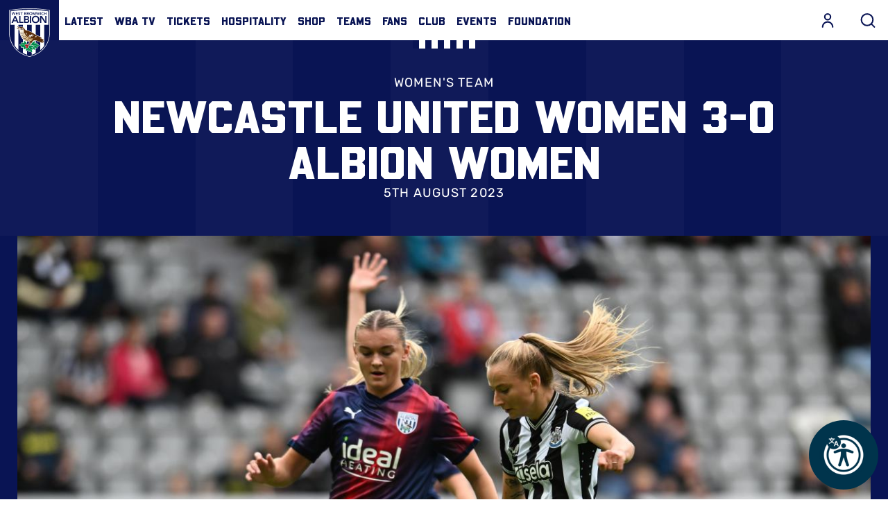

--- FILE ---
content_type: text/html; charset=UTF-8
request_url: https://www.wba.co.uk/news/newcastle-united-women-3-0-albion-women
body_size: 62396
content:
<!DOCTYPE html>
<html lang="en" dir="ltr" prefix="og: https://ogp.me/ns#">
  <head>
    <meta charset="utf-8" />
<script async="async" src="https://pagead2.googlesyndication.com/tag/js/gpt.js"></script>
<script type="text/javascript">window.ClubcastRegistry = window.ClubcastRegistry || [];</script>
<meta name="apple-itunes-app" content="app-id=1418116854" />
<script type="text/javascript">(function(w,d,s,l,i){w[l]=w[l]||[];var f=d.getElementsByTagName(s)[0],e=d.createElement(s);e.async=true;
e.src='https://api.clubcast.co.uk/analytics/cda.js?id='+i;f.parentNode.insertBefore(e,f);w.cde=w.cde||[];})
(window,document,'script','cda','wba');</script>
<link rel="canonical" href="https://www.wba.co.uk/news/newcastle-united-women-3-0-albion-women" />
<link rel="image_src" href="https://cdn.wba.co.uk/sites/default/files/styles/og_image_style_2_1/public/2023-08/taylor_reynolds_newcastle.jpg?h=3e1b72eb&amp;itok=VrThAcOo" />
<meta property="og:url" content="https://www.wba.co.uk/news/newcastle-united-women-3-0-albion-women" />
<meta property="og:title" content="Newcastle United Women 3-0 Albion Women | West Bromwich Albion" />
<meta property="og:image" content="https://cdn.wba.co.uk/sites/default/files/styles/og_image_style_2_1/public/2023-08/taylor_reynolds_newcastle.jpg?h=3e1b72eb&amp;itok=VrThAcOo" />
<meta name="twitter:card" content="summary_large_image" />
<meta name="twitter:title" content="Newcastle United Women 3-0 Albion Women | West Bromwich Albion" />
<meta name="twitter:image" content="https://cdn.wba.co.uk/sites/default/files/styles/og_image_style_2_1/public/2023-08/taylor_reynolds_newcastle.jpg?h=3e1b72eb&amp;itok=VrThAcOo" />
<meta name="google-site-verification" content="1JxQlIorVv3JbC8XZKB0xvNiwFwL6K5SHmh7pSAKQ64" />
<meta name="msapplication-TileColor" content="#da532c" />
<meta name="theme-color" content="#ffffff" />
<meta name="Generator" content="Drupal 10 (https://www.drupal.org)" />
<meta name="MobileOptimized" content="width" />
<meta name="HandheldFriendly" content="true" />
<meta name="viewport" content="width=device-width, initial-scale=1.0" />
<style type="text/css">#m-ad-slot-17784 { width: 300px; height: 250px; }</style>
<style type="text/css">#m-ad-slot-17783 { width: 300px; height: 250px; }</style>
<style type="text/css">#m-ad-slot-17782 { width: 300px; height: 250px; }</style>
<link rel="manifest" href="/site.webmanifest" />
<link rel="apple-touch-icon" sizes="180x180" href="https://cdn.wba.co.uk/sites/default/files/favicons/apple-touch-icon.png" />
<link rel="icon" type="image/png" sizes="32x32" href="https://cdn.wba.co.uk/sites/default/files/favicons/favicon-32x32.png" />
<link rel="icon" type="image/png" sizes="16x16" href="https://cdn.wba.co.uk/sites/default/files/favicons/favicon-16x16.png" />
<link rel="manifest" href="https://cdn.wba.co.uk/sites/default/files/favicons/site.webmanifest" />
<link rel="mask-icon" href="https://cdn.wba.co.uk/sites/default/files/favicons/safari-pinned-tab.svg" color="#0a1650" />
<link rel="alternate" hreflang="en" href="https://www.wba.co.uk/news/newcastle-united-women-3-0-albion-women" />
<script>window.addEventListener('cc:onConsent', function(data) {
  if (data.detail.cookie.categories.includes('performance')) {
  (function(w,d,s,l,i){w[l]=w[l]||[];w[l].push({'gtm.start':new Date().getTime(),event:'gtm.js'});var f=d.getElementsByTagName(s)[0];var j=d.createElement(s);var dl=l!='dataLayer'?'&l='+l:'';j.src='https://www.googletagmanager.com/gtm.js?id='+i+dl+'';j.async=true;f.parentNode.insertBefore(j,f);})(window,document,'script','dataLayer','GTM-NWNJFDJ');
  }
});</script>

    <title>Newcastle United Women 3-0 Albion Women | West Bromwich Albion</title>
    <link rel="stylesheet" media="all" href="/sites/default/files/css/css_jxRFNrtKKCCfUY_ZNtv1H50BOd2HfU1GRCbEfXry9YY.css?delta=0&amp;language=en&amp;theme=westbrom&amp;include=[base64]" />
<link rel="stylesheet" media="all" href="/sites/default/files/css/css_DhpXHqt7XKgVkig2iws0_c0pAYAmc-306w_EN9ng2YA.css?delta=1&amp;language=en&amp;theme=westbrom&amp;include=[base64]" />
<link rel="stylesheet" media="all" href="https://use.typekit.net/ede4veh.css" />
<link rel="stylesheet" media="all" href="/themes/custom/westbrom/css/style.ba1559189a42d0ea5414.css?t9df4r" />
<link rel="stylesheet" media="all" href="/themes/custom/westbrom/css/mega_navigation.b57d2165b86fd7e18764.css?t9df4r" />
<link rel="stylesheet" media="all" href="/themes/custom/westbrom/css/hero.67ad4da9db014e8de580.css?t9df4r" />
<link rel="stylesheet" media="all" href="/themes/custom/westbrom/css/global.724e475e84ab578531a5.css?t9df4r" />
<link rel="stylesheet" media="all" href="/themes/custom/westbrom/css/node_article.6de0657221d73cb1e2c2.css?t9df4r" />
<link rel="stylesheet" media="all" href="/themes/custom/clubcast/css/node_article_full.31d6cfe0d16ae931b73c.css?t9df4r" />
<link rel="stylesheet" media="all" href="/themes/custom/clubcast/css/node_article_teaser_card.31d6cfe0d16ae931b73c.css?t9df4r" />
<link rel="stylesheet" media="all" href="/themes/custom/clubcast/css/related_news.ac6d200fcad604cc2e0a.css?t9df4r" />
<link rel="stylesheet" media="all" href="/themes/custom/westbrom/css/related_news.66666abeb19a2add892b.css?t9df4r" />
<link rel="stylesheet" media="all" href="/themes/custom/westbrom/css/textarea.dc18b3eec93f91b32904.css?t9df4r" />
<link rel="stylesheet" media="all" href="/themes/custom/westbrom/css/cookie_consent.d6fe87f221f48bc6acbb.css?t9df4r" />
<link rel="stylesheet" media="all" href="/themes/custom/westbrom/css/inline_nav.8b8313500f6be15fbbf0.css?t9df4r" />
<link rel="stylesheet" media="all" href="/sites/default/files/css/css_Rnp84YBon0h0vNvw1IKznU2X1Au1_6pcEn79DADKKJY.css?delta=15&amp;language=en&amp;theme=westbrom&amp;include=[base64]" />

    
  </head>
  <body class="path-node page-node-type-article">
        <a href="#main-content" class="visually-hidden focusable skip-link">
      Skip to main content
    </a>
    
      <div class="dialog-off-canvas-main-canvas" data-off-canvas-main-canvas>
    <div class="layout-container">
            <header role="banner" class="m-header m-header--article">
      <div class="m-header__inner">
                          <div class="m-header__main">
          <div class="m-header__nav">
              <div class="m-header__logo">
                          <svg class="m-header__logo-img" viewBox="0 0 586.28 700.66" xml:space="preserve" xmlns="http://www.w3.org/2000/svg" xmlns:xlink="http://www.w3.org/1999/xlink" data-recite-skip="true">
                <path d="m11.383 23.947-11.383 2.185v342.2c0 2.637 0.071 66.31 35.783 139.4 20.973 42.931 49.937 80.153 86.128 110.62 45 37.896 101.22 65.297 167.07 81.422l1.332 0.328c0.07 0.019 2.344 0.56 2.344 0.56l3.019-0.479 1.634-0.408c65.866-16.125 122.07-43.526 167.07-81.422 36.175-30.474 65.174-67.687 86.129-110.62 35.623-72.934 35.783-136.78 35.766-139.47v-342.13l-11.365-2.185c-1.28-0.239-127.79-23.947-281.76-23.947-153.88 0-280.51 23.708-281.77 23.947" fill="#fff"></path>
                <path d="m573.51 31.237c-1.243-0.231-126.19-23.823-280.35-23.823-154.18 0-279.14 23.592-280.39 23.823l-5.346 1.03v336.06c-0.018 2.583 0.089 64.676 35.02 136.14 20.529 41.999 48.854 78.403 84.246 108.19 44.129 37.168 99.323 64.054 164.07 79.904l1.332 0.319 0.853 0.205 1.261-0.205 1.35-0.319c64.747-15.85 119.94-42.735 164.05-79.904 35.375-29.79 63.734-66.195 84.246-108.19 34.913-71.469 35.02-133.57 35.02-136.17v-278.31-57.724" fill="#091453"></path>
                <path d="m450.99 602.46c-0.87 0.728-1.775 1.438-2.663 2.167v-366.68h-64.783v408.58c-17.794 8.933-36.725 16.711-56.81 23.272v-431.85h-69.56v431.04c-20.688-6.891-40.17-15.042-58.407-24.462v-406.58h-64.783v363.39c-21.825-18.584-40.809-39.806-56.792-63.424v-299.97h-56.4v-194.56c25.59-4.457 138.04-22.598 272.36-22.598 134.29 0 246.77 18.149 272.34 22.598v194.56h-58.78v303.46c-15.788 22.686-34.434 43.117-55.727 61.053" fill="#fff"></path>
                <path d="m77.978 110.44h15.734l44.005 100.57h-20.777l-9.537-23.006h-44.29l-9.234 23.006h-20.351m67.535-38.349-15.734-40.907-16.018 40.907h31.752z" fill="#091453"></path>
                <polyline points="144.78 110.44 162.97 110.44 162.97 194.82 206.39 194.82 206.39 211.01 144.78 211.01" fill="#091453"></polyline>
                <path d="m215.34 110.44h39.814c15.45 0 31.326 6.961 31.326 25.288 0 11.365-7.228 18.886-17.759 22.011v0.284c12.84 1.421 22.092 11.366 22.092 24.294 0 21.869-19.357 28.688-38.678 28.688h-36.796m18.185-59.658h16.587c12.129 0 18.185-5.115 18.185-12.635 0-8.667-6.056-12.928-19.766-12.928h-15.006v25.563zm0 44.316h16.729c9.377 0 22.357-1.554 22.357-14.766 0-10.513-6.907-14.207-21.629-14.207h-17.457v28.973z" fill="#091453"></path>
                <rect x="299.74" y="110.44" width="18.185" height="100.57" fill="#091453"></rect>
                <path d="m381.56 107.88c31.895-0.568 54.412 20.458 54.412 52.698 0 31.396-22.518 52.414-54.412 52.982-31.45 0-53.968-21.017-53.968-52.414 0-32.24 22.517-53.266 53.968-53.266m0.142 89.484c21.221 0 35.215-15.902 35.215-37.354 0-20.023-13.994-35.935-35.215-35.935-21.062 0-35.056 15.912-35.056 35.935 1e-3 21.452 13.995 37.354 35.056 37.354z" fill="#091453"></path>
                <polyline points="446.06 110.44 470.15 110.44 519.65 185.16 519.93 185.44 519.65 185.44 519.93 185.16 519.93 110.44 538.12 110.44 538.12 211.01 515.03 211.01 464.52 133.88 464.24 133.88 464.24 211.01 446.06 211.01" fill="#091453"></polyline>
                <polyline points="35.339 56.667 43.171 56.667 50.7 85.134 50.825 85.134 59.828 56.667 66.86 56.667 75.704 85.134 75.811 85.134 83.695 56.667 90.959 56.667 79.274 96.18 72.472 96.18 63.167 66.097 63.06 66.097 53.772 96.18 47.202 96.18" fill="#091453"></polyline>
                <polyline points="96.854 56.667 123.44 56.667 123.44 63.025 103.99 63.025 103.99 72.739 122.43 72.739 122.43 79.096 103.99 79.096 103.99 89.822 124.47 89.822 124.47 96.18 96.854 96.18" fill="#091453"></polyline>
                <path d="m152.58 65.147c-1.527-2.122-4.244-3.117-7.032-3.117-3.286 0-6.571 1.447-6.571 5.07 0 7.929 19.055 3.4 19.055 17.474 0 8.479-6.801 12.608-14.686 12.608-4.99 0-9.856-1.5-13.159-5.354l5.399-5.132c1.758 2.62 4.759 4.12 7.938 4.12 3.285 0 7.014-1.776 7.014-5.408 0-8.648-19.037-3.685-19.037-17.803 0-8.151 7.37-11.951 14.792-11.951 4.209 0 8.4 1.172 11.508 4.084" fill="#091453"></path>
                <polyline points="175.1 63.025 162.79 63.025 162.79 56.667 194.54 56.667 194.54 63.025 182.24 63.025 182.24 96.18 175.1 96.18" fill="#091453"></polyline>
                <path d="m219.03 56.667h15.663c6.056 0 12.289 2.735 12.289 9.936 0 4.466-2.823 7.423-6.979 8.648v0.116c5.062 0.55 8.685 4.457 8.685 9.545 0 8.595-7.601 11.268-15.201 11.268h-14.456m7.156-23.441h6.518c4.759 0 7.139-2.007 7.139-4.963 0-3.41-2.38-5.079-7.778-5.079h-5.878v10.042h-1e-3zm0 17.421h6.57c3.676 0 8.791-0.622 8.791-5.807 0-4.129-2.735-5.585-8.507-5.585h-6.854v11.392z" fill="#091453"></path>
                <path d="m256.34 56.667h13.94c7.726 0 14.971 2.451 14.971 11.33 0 5.692-3.339 9.874-9.288 10.717l10.655 17.465h-8.612l-9.306-16.746h-5.221v16.747h-7.14m12.698-22.766c4.031 0 8.737-0.337 8.737-5.479 0-4.688-4.422-5.239-8.115-5.239h-6.18v10.717h5.558v1e-3z" fill="#091453"></path>
                <path d="m311.11 55.655c12.537-0.222 21.381 8.044 21.381 20.715 0 12.333-8.844 20.591-21.381 20.813-12.36 0-21.204-8.257-21.204-20.591 0-12.67 8.844-20.937 21.204-20.937m0.053 35.162c8.347 0 13.852-6.242 13.852-14.668 0-7.876-5.505-14.118-13.852-14.118-8.275 0-13.763 6.242-13.763 14.118 0 8.426 5.488 14.668 13.763 14.668z" fill="#091453"></path>
                <polyline points="339.19 56.667 350.07 56.667 360.78 84.353 371.61 56.667 382.39 56.667 382.39 96.18 375.57 96.18 375.57 63.362 375.47 63.362 363.27 96.18 358.28 96.18 346.1 63.362 345.99 63.362 345.99 96.18 339.19 96.18" fill="#091453"></polyline>
                <polyline points="388.45 56.667 396.28 56.667 403.81 85.134 403.93 85.134 412.94 56.667 419.97 56.667 428.81 85.134 428.94 85.134 436.82 56.667 444.07 56.667 432.38 96.18 425.6 96.18 416.29 66.097 416.17 66.097 406.86 96.18 400.29 96.18" fill="#091453"></polyline>
                <rect x="449.52" y="56.667" width="7.139" height="39.512" fill="#091453"></rect>
                <path d="m492.99 65.928c-2.948-3.063-5.665-3.898-8.436-3.898-8.293 0-13.78 6.242-13.78 14.118 0 8.426 5.487 14.668 13.78 14.668 3.232 0 6.34-1.447 9.004-4.795l5.896 4.138c-3.623 4.901-9.074 7.023-14.971 7.023-12.342 0-21.203-8.257-21.203-20.591 0-12.67 8.861-20.937 21.203-20.937 5.452 0 10.104 1.731 14.065 6.26" fill="#091453"></path>
                <polyline points="505.71 56.667 512.85 56.667 512.85 72.401 531.62 72.401 531.62 56.667 538.76 56.667 538.76 96.18 531.62 96.18 531.62 78.768 512.85 78.768 512.85 96.18 505.71 96.18" fill="#091453"></polyline>
                <path d="m411.92 573.78-0.23-1.199c-0.782-3.054-3.712-11.942-8.347-17.599 12.04-1.776 26.709-6.153 33.475-16.329l1.687-2.531-1.811-2.424c-7.548-9.927-22.855-13.887-34.878-15.459 4.475-5.994 6.322-13.417 6.57-14.473l1.297-5.967s-3.48 0.888-6.482 0.853c-0.55 0.08-2.415 9e-3 -3.693-0.098-5.47-0.728-12.84-0.027-14.277 0.115-4.849 0.479-9.075 1.696-12.733 3.179 1.367-4.59 2.113-9.252 2.113-12.431 0-0.56-0.018-1.065-0.054-1.519-0.337-3.773-4.244-16.187-4.954-18.38l-1.385-2.548c4.386-0.036 11.063 0.391 19.587 2.371 1.989 0.604 29.195 8.95 58.55 22.882 1.101 0.586 31.681 16.338 54.057 3.765 0 0 2.842-2.388 3.907-5.052l-16.676-8.675s11.473 1.474 18.683-1.323c-2.807-12.146-12.147-16.551-12.147-16.551 7.477 0.933 12.147-1.731 12.147-1.731-0.675-1.874-2.007-4.413-2.007-4.413-0.462-0.56-7.299-13.035-28.857-22.189 0.391-0.648 0.586-1.35 0.71-2.104-0.035 0.258-0.089 0.63-0.089 0.63 0.195-0.533 0.408-1.163 0.408-1.98 0-3.685-4.511-13.603-37.292-28.981l-0.178-0.098-0.195-0.089c-0.906-0.4-21.825-9.785-37.612-13.541-9.146-7.476-77.711-61.693-163.96-79.549-3.428-4.884-13.23-18.7-18.221-24.081-1.811-2.388-18.273-23.175-43.65-22.837-0.391-9e-3 -12.146-0.018-23.068 5.283-2.806 0.106-5.203-1.278-5.239-1.288-13.336-7.423-23.601-12.564-23.707-12.608l-0.533-0.284-0.568-0.249c-5.31-1.27-7.654 1.936-8.222 2.913-2.007 3.365-0.444 6.251 0.124 7.343l0.036 0.027c1.279 2.495 5.896 8.702 10.211 14.295-9.128-0.702-14.1-0.373-16.924 0.409l0.036-0.036c-0.071 0.018-0.124 0.053-0.213 0.071-0.036 9e-3 -0.071 0.018-0.107 0.036-3.072 0.71-4.439 2.69-4.955 3.854-0.426 0.95-0.586 1.874-0.586 2.726 0 1.962 0.853 3.543 1.19 4.102l-0.125-0.222c0.444 0.808 1.794 3.285 9.607 6.846 8.151 3.756 21.15 11.596 22.305 12.289 6.233 4.289 12.04 22.465 14.242 32.924l0.036 0.231c5.345 20.893 10.566 37.124 11.863 41.546 5.238 17.554 16.657 50.931 48.356 73.893l-0.392 10.185c-0.124 3.063-0.515 11.587-0.888 14.251-0.142 0.906-0.195 2.033-0.195 3.303 0 2.948 0.409 6.713 1.208 10.46-3.215-1.554-6.926-2.886-11.17-3.587-0.284-0.053-7.796-1.341-13.301-0.879-1.296 0.026-2.859-9e-3 -3.286-0.089-2.433-0.195-6.18-2.211-6.18-2.211l0.675 6.917c0.178 1.083 1.456 8.684 5.328 14.926-11.277 0.941-25.714 4.076-33.333 13.639l-1.741 2.202 1.35 2.486c5.754 10.717 19.179 15.822 30.012 18.229-4.653 5.417-7.157 12.298-7.512 13.31l-1.492 4.946s4.173 0.231 6.677 0.71c0.479 0 1.421 0.204 2.682 0.461 5.31 1.403 12.928 1.438 13.248 1.438 4.866 0.054 9.607-0.808 13.354-2.006-0.142 1.065-0.23 2.122-0.23 3.17 0 2.69 0.391 5.256 0.71 7.361l0.391 3.303c-0.089 2.824-0.657 11.02-1.154 13.932l0.23 8.95 5.452-4.937c1.474-1.199 7.086-3.392 11.454-4.724 8.116-2.602 14.012-5.976 18.54-9.758-0.816 3.925-1.385 8.107-1.385 12.76 0 2.628 0.142 5.372 0.479 8.249 0.461 3.117 0.781 6.846 0.781 9.43 0 1.19-0.071 2.131-0.231 2.664l-0.905 8.941 7.423-4.227c2.664-1.785 10.122-6.704 12.537-7.903 2.788-1.376 7.264-4.724 11.152-8.764 0.533 3.481 1.51 7.228 3.356 11.063 0.125 0.249 3.321 7.042 6.891 11.224 0.746 0.994 1.599 2.255 1.775 2.655 1.421 2.557 2.593 5.86 2.593 5.86l4.352-4.022c0.834-0.746 6.57-6.207 9.589-12.973 7.264 8.586 18.221 18.487 30.669 19.162l2.717 0.151 1.262-2.433c2.237-4.155 3.107-8.728 3.107-13.363 0-7.494-2.326-15.094-4.919-21.363 7.228 0.71 14.562-1.101 15.609-1.385l7.086-1.953s1.847 0.364 1.474-9e-3c2.38 1.11 2.255 1.021 4.884 1.971 3.8 1.243 10.068 3.711 11.773 5.15l6.926 4.2 0.089-7.849c-0.248-2.824-0.87-10.407-0.87-13.736v-0.639c0.018-0.151 0.018-0.32 0.018-0.488 0-3.09-0.977-8.222-2.858-13.266 3.711 1.252 7.955 2.202 12.75 2.415 0.319 0.018 8.507 0.409 14.242-0.675 1.438-0.204 2.061-0.399 2.558-0.355-2e-3 -3e-3 4.188-0.571 7.421-0.225m-151.23-57.43c-2.983-11.028-8.524-31.566-34.274-45.195l-0.212-0.088c-3.854-1.793-8.737-4.582-9.927-5.967l-5.363-6.287c15.29 10.611 35.108 18.815 60.965 21.861 3.303 0.577 13.993 2.433 22.979 3.738-6.553 6.304-16.729 16.906-25.217 29.337l-1.883 2.744c-2.273 0.302-4.422 1.074-6.375 2.22-0.232-0.738-0.48-1.511-0.693-2.363zm26.78 16c-0.302-3.436-1.616-6.588-3.623-9.172 1.634-1.51 9.004-8.302 16.817-15.112-2.646 7.689-5.594 15.929-7.601 20.271l-1.634 3.543c-1.438 0.23-2.77 0.381-3.959 0.47zm74.816-62.492c-2.558 4.093-6.624 6.242-6.713 6.287-8.896 3.8-15.733 8.391-21.026 13.239 2.061-3.099 4.085-5.887 5.985-8.151 0 0 3.445-3.738 4.244-4.396 2.45-2.495 10.246-9.065 16.817-9.376l0.373-9e-3 0.391-0.071c0.035-9e-3 0.781-0.143 2.148-0.249l-2.219 2.726z" fill="#fff"></path>
                <path d="m157.48 308.56c30.882 10.682 4.901-7.787 4.919-7.29 10.407 8.524-4.919 7.29-4.919 7.29" fill="#fff"></path>
                <path d="m157.48 308.56c30.882 10.682 4.901-7.787 4.919-7.29 10.407 8.524-4.919 7.29-4.919 7.29z" fill="none" stroke="#fff" stroke-width="6.6301"></path>
                <path d="m170.52 299.07s-0.444-6.57 6.819-7.272c7.263-0.701 11.632 4.218 12.963 6.588 1.332 2.397 2.948 6.89 3.676 9.723 0 0 1.101 2.983-1.652 1.607-2.734-1.385-6.375-3.658-14.935-4.218-6.552-0.426-6.871-6.428-6.871-6.428" fill="#fff"></path>
                <path d="m170.52 299.07s-0.444-6.57 6.819-7.272c7.263-0.701 11.632 4.218 12.963 6.588 1.332 2.397 2.948 6.89 3.676 9.723 0 0 1.101 2.983-1.652 1.607-2.734-1.385-6.375-3.658-14.935-4.218-6.552-0.426-6.871-6.428-6.871-6.428z" fill="none" stroke="#fff" stroke-width="6.6301"></path>
                <path d="m179.77 298.29c0.071 1.385-0.923 2.575-2.237 2.637-1.296 0.062-2.415-1.021-2.504-2.397-0.053-1.394 0.923-2.575 2.237-2.637 1.314-0.072 2.433 1.011 2.504 2.397" fill="#fff"></path>
                <path d="m179.77 298.29c0.071 1.385-0.923 2.575-2.237 2.637-1.296 0.062-2.415-1.021-2.504-2.397-0.053-1.394 0.923-2.575 2.237-2.637 1.314-0.072 2.433 1.011 2.504 2.397z" fill="none" stroke="#fff" stroke-width="6.6301"></path>
                <path d="m356.89 409.53c33.705 5.079 22.748-10.158 22.518-10.38 17.74 4.307 19.285 11.659 19.517 11.872-21.685 8.764-42.035-1.492-42.035-1.492" fill="#fff"></path>
                <path d="m356.89 409.53c33.705 5.079 22.748-10.158 22.518-10.38 17.74 4.307 19.285 11.659 19.517 11.872-21.685 8.764-42.035-1.492-42.035-1.492z" fill="none" stroke="#fff" stroke-width="6.6301"></path>
                <path d="m188.9 343.22c1.296 3.028 1.314 5.878 0.071 6.384-1.243 0.515-3.286-1.527-4.582-4.537-1.278-3.028-1.314-5.878-0.071-6.393 1.244-0.506 3.304 1.528 4.582 4.546" fill="#fff"></path>
                <path d="m188.9 343.22c1.296 3.028 1.314 5.878 0.071 6.384-1.243 0.515-3.286-1.527-4.582-4.537-1.278-3.028-1.314-5.878-0.071-6.393 1.244-0.506 3.304 1.528 4.582 4.546z" fill="none" stroke="#fff" stroke-width="6.6301"></path>
                <path d="m200.35 362.4c2.237 3.135 3.037 6.349 1.794 7.192-1.226 0.844-4.049-1.012-6.269-4.138-2.238-3.125-3.037-6.349-1.812-7.192 1.244-0.843 4.049 1.013 6.287 4.138" fill="#fff"></path>
                <path d="m200.35 362.4c2.237 3.135 3.037 6.349 1.794 7.192-1.226 0.844-4.049-1.012-6.269-4.138-2.238-3.125-3.037-6.349-1.812-7.192 1.244-0.843 4.049 1.013 6.287 4.138z" fill="none" stroke="#fff" stroke-width="6.6301"></path>
                <path d="m214.74 382.66c3.072 4.129 4.297 8.346 2.771 9.43-1.51 1.065-5.222-1.403-8.258-5.532-3.055-4.12-4.28-8.347-2.771-9.421 1.528-1.074 5.221 1.403 8.258 5.523" fill="#fff"></path>
                <path d="m214.74 382.66c3.072 4.129 4.297 8.346 2.771 9.43-1.51 1.065-5.222-1.403-8.258-5.532-3.055-4.12-4.28-8.347-2.771-9.421 1.528-1.074 5.221 1.403 8.258 5.523z" fill="none" stroke="#fff" stroke-width="6.6301"></path>
                <path d="m232.23 404.16c3.054 4.12 4.297 8.329 2.77 9.403-1.509 1.074-5.221-1.385-8.257-5.514-3.055-4.129-4.298-8.355-2.771-9.421 1.527-1.075 5.22 1.394 8.258 5.532" fill="#fff"></path>
                <path d="m232.23 404.16c3.054 4.12 4.297 8.329 2.77 9.403-1.509 1.074-5.221-1.385-8.257-5.514-3.055-4.129-4.298-8.355-2.771-9.421 1.527-1.075 5.22 1.394 8.258 5.532z" fill="none" stroke="#fff" stroke-width="6.6301"></path>
                <path d="m258.78 447.76c5.558 2.788 9.234 6.677 8.187 8.64-1.03 1.962-6.376 1.288-11.934-1.527-5.559-2.814-9.217-6.686-8.187-8.648 1.048-1.972 6.393-1.279 11.934 1.535" fill="#fff"></path>
                <path d="m258.78 447.76c5.558 2.788 9.234 6.677 8.187 8.64-1.03 1.962-6.376 1.288-11.934-1.527-5.559-2.814-9.217-6.686-8.187-8.648 1.048-1.972 6.393-1.279 11.934 1.535z" fill="none" stroke="#fff" stroke-width="6.6301"></path>
                <path d="m255.53 422.56c4.901 3.81 7.725 8.32 6.304 10.042-1.42 1.731-6.517 0.036-11.4-3.782-4.901-3.81-7.725-8.311-6.305-10.042 1.403-1.723 6.518-0.045 11.401 3.782" fill="#fff"></path>
                <path d="m255.53 422.56c4.901 3.81 7.725 8.32 6.304 10.042-1.42 1.731-6.517 0.036-11.4-3.782-4.901-3.81-7.725-8.311-6.305-10.042 1.403-1.723 6.518-0.045 11.401 3.782z" fill="none" stroke="#fff" stroke-width="6.6301"></path>
                <path d="m283.78 438c5.451 2.966 9.021 6.917 7.938 8.862-1.101 1.936-6.429 1.11-11.898-1.838-5.487-2.965-9.039-6.935-7.938-8.861 1.083-1.945 6.411-1.111 11.898 1.837" fill="#fff"></path>
                <path d="m283.78 438c5.451 2.966 9.021 6.917 7.938 8.862-1.101 1.936-6.429 1.11-11.898-1.838-5.487-2.965-9.039-6.935-7.938-8.861 1.083-1.945 6.411-1.111 11.898 1.837z" fill="none" stroke="#fff" stroke-width="6.6301"></path>
                <defs>
                    <path id="wba-b" d="m165.74 377.91s16.782 98.08 126.12 98.568c26.833 0.116 25.412-3.179 25.412-3.179l2.113-0.852s15.805-5.949 16.036-6.784c0.23-0.826 9.979-11.108 9.979-11.108l38.074-26.656-81.209-7.645-40.951-16.391-18.859-20.537-8.382-15.166-4.476-15.787-9.909-48.792-20.031-20.041-17.066-2.974-24.347 2.309-8.293-4.742-27.117-13.328 18.185 23.29-31.291-1.723 29.71 16.942 9.003 12.227"></path>
                </defs>
                <clipPath id="wba-a">
                    <use width="586.27802" height="700.659" xlink:href="#wba-b"></use>
                </clipPath>
                <g clip-path="url(#wba-a)">
                    <image transform="matrix(.24 0 0 .24 36.218 169.52)" width="1755" height="1677" xlink:href="[data-uri] EAMCAwYAADGWAAA5AQAARIr/2wCEABALCwsMCxAMDBAXDw0PFxsUEBAUGx8XFxcXFx8eFxoaGhoX Hh4jJSclIx4vLzMzLy9AQEBAQEBAQEBAQEBAQEABEQ8PERMRFRISFRQRFBEUGhQWFhQaJhoaHBoa JjAjHh4eHiMwKy4nJycuKzU1MDA1NUBAP0BAQEBAQEBAQEBAQP/CABEIBpMG3gMBIgACEQEDEQH/ xACvAAEBAAMBAQAAAAAAAAAAAAAAAQMEBQIHAQEBAQEBAAAAAAAAAAAAAAAAAQMCBBAAAgEEAQQD AQEAAwEAAAAAAQIDAGARBHBQEhMFMEAhMSAQkKAiEQABAgQFBAICAgIABwAAAAABEQIAcCExQVFh EiJgcZEDgdFQUkCxMKEQILAyQmKCEgABBAAEBQQCAwEAAAAAAAABAGARIVBRcSIxYYECUjBAcEEg EqCRYqH/2gAMAwEAAhEDEQAAAPoAAAAAAAAAAAAAAAAAAAAAAAAAAAAAAAAAAAAAAAAAAAAAAAAA AAAAAAAAAAAAAAAAAAAAAAAAAAAAAAAAAAAAAAAAAAAAAAAAAAAAAAAAAAAAAAAAAAAAAAAAAAAA AAAAAAAAAAAAAAAAAAAAAAAAAAAAAAAAAAAAAAAAAAAAAAAAAAAAAAAAAAAAAAAAAAAAAAAAAAAA AAAAAAAAAAAAAAAAAAAAAAAAAAAAAAAAAAAAAAAAAAAAAAAAAAAAAICoKlAAAAAAAAAAAAAAAAAA AAAAAAAAAAAAAAAAAAAAAAAAAAAAAAAAAAAAAAAAAAAAAAAAAAAAAAAAAAAAAAAAAAAAAAAAAAAA AAAAAAAAAAAABAAABYKgoAAAAAAAAAAAAAAAAAAAAAAAAAAAAAAAAAAAAAAAAAAAAAAAAAAAAAAA AAAAAAAAAAAAAAAAAAAAAAAAAAAAAAAAAAAAAAAAAAAAAAAAEAAAAIAIPSKqUAAAAAAAAAAAAAAA AAAAAAAAAAAAAAAAAAAAAAAAAAAAAAAAAAAAAAAAAAAAAAAAAAAAAAAAAAAAAAAAAAAAAAAAAAAA AAAAAAAAAAgAAAAhLAAFWC3yT0iqAAAAAAAAAAAAAAAAAAAAAAAAAAAAAAAAAAAAAAAAAAAAAAAA AAAAAAAAAAAAAAAAAAAAAAAAAAAAAAAAAAAAAAAAAAAAAAAAABLAAAAAIQAAUBACLfKvbzUqWgAA AAAAAAAAAAAAAAAAAAAAAAAAAAAAAAAAAAAAAAAAAAAAAAAAAAAAAAAAAAAAAAAAAAAAAAAAAAAA AAAAAAAAAAAAAAAAIAAAAIEAAUASAAAIB68j3cdr282ygAAAAAAAAAAAAAAAAAAAAAAAAAAAAAAA AAAAAAAAAAAAAAAAAAAAAAAAAAAAAAAAAAAAAAAAAAAAAAAAAAAAAAAAAAAAEAAAAAhLAAFASwCA EsAgFgFg9escszMfqz0KAAAAAAAAAAAAAAAAAAAAAAAAAAAAAAAAAAAAAAAAAAAAAAAAAAAAAAAA AAAAAAAAAAAAAAAAAAAAAAAAAAAAAAAAAQAAAAgCABQAiCggBACUQACIBA9esas1werMrz66gAAA AAAAAAAAAAAAAAAAAAAAAAAAAAAAAAAAAAAAAAAAAAAAAAAAAAAAAAAAAAAAAAAAAAAAAAAAAAAA AAAAAAAEAAAAEJYAAoCWQAAIBAKgACQIAAQQshm9a7pssOTqehYAAAAAAAAAAAAAAAAAAAAAAAAA AAAAAAAAAAAAAAAAAAAAAAAAAAAAAAAAAAAAAAAAAAAAAAAAAAAAAAAAAAlgAAAEAIAAKAgBACWA QCwAQgJYACQCpYJZAHrJhVs3Vyd85nn11AAAAAAAAAAAAAAAAAAAAAAAAAAAAAAAAAAAAAAAAAAA AAAAAAAAAAAAAAAAAAAAAAAAAAAAAAAAAAAAAAIAAAAIEAAUASAAAIAJUsAAiAgAEIBYIgAEslAe vA2Pepe+dtgy9z0LAAAAAAAAAAAAAAAAAAAAAAAAAAAAAAAAAAAAAAAAAAAAAAAAAAAAAAAAAAAA AAAAAAAAAAAAAAAAABAAAAAISwABQEAIASwCAWACEsEsAAIJUsBIAAglEAIIEXJm1XU3bpZu+c7z 675AAAAAAAAAAAAAAAAAAAAAAAAAAAAAAAAAAAAAAAAAAAAAAAAAAAAAAAAAAAAAAAAAAAAAAAAA AAQAAAAgCABQAiCggBACVLAAIgEABLIBUIQABAJUBLIASxQiAZMQ28nP96c7zXzac+hYAAAAAAAA AAAAAAAAAAAAAAAAAAAAAAAAAAAAAAAAAAAAAAAAAAAAAAAAAAAAAAAAAAAAAAABAAAABCWAAKAl gEACAQCoAAkCAAEEogEQACEoEAhALBCWAgJKARGbPpTudK8/Y042Hn1pyAAAAAAAAAAAAAAAAAAA AAAAAAAAAAAAAAAAAAAAAAAAAAAAAAAAAAAAAAAAAAAAAAAAAAlgAAAEAIAKAEQUEAIAQIoAQgJY ACQCpYJZAAgEqWAkAJYoQgICWSgQRAqWRc2CWdDLysmvPRa2xrxRYAAAAAAAAAAAAAAAAAAAAAAA AAAAAAAAAAAAAAAAAAAAAAAAAAAAAAAAAAAAAAAAAABAAAABAgACgCQAABABKlgAEQEAAhALBEAA lkoEAhAKhAgBBLAJZCWASwCAJCwuzs8xpz13M2tc9lLpyAAAAAAAAAAAAAAAAAAAAAAAAAAAAAAA AAAAAAAAAAAAAAAAAAAAAAAAAAAAAAAAIAAAABCAACgIAQAlgEAsAEJYJYAAQSpYCQABBKIAQQIo QlglglkoEEIKJAgAlkCKJAF2dRXVycXNtn1GtsbcUWAAAAAAAAAAAAAAAAAAAAAAAAAAAAAAAAAA AAAAAAAAAAAAAAAAAAAAAAAAAAIAAAAQBAAoARAAAQASpYABEBAAJZAKhCAAlgEqAlkAJYoRAQSo AkCASoCWARAqWQgCKJAkPXkbm3x2vHccvb342UunAAAAAAAAAAAAAAAAAAAAAAAAAAAAAAAAAAAA AAAAAAAAAAAAAAAAAAAAAAEAAAAEJYAAoCWAQAIBAKgACQIAAQSiARAAISgQEEAsEJYCAkoCEJYB LAQCWQCwRAISoCEJYoAHvb0XXPYycPY3z6jXz7cUWAAAAAAAAAAAAAAAAAAAAAAAAAAAAAAAAAAA AAAAAAAAAAAAAAAAAAAJYAAABAEACgBEFBACAECKAEICAAJAKlglkACASpYCQAlihCAhCWKIBECp ZCWACEqWQlgCwRAQRAoAAAD34JvbfGbcdxzNvbPYS6cgAAAAAAAAAAAAAAAAAAAAAAAAAAAAAAAA AAAAAAAAAAAAAAAAAAAQAAAAQIAAoAkAAAQASpYACQBAAIQCwRAAJZKBAIQCoQIAQSwCWQlgEsAg CQCoRAJZKlglkCKAAAAAAABk29B1z2ffE2d8+kwZtuKLAAAAAAAAAAAAAAAAAAAAAAAAAAAAAAAA AAAAAAAAAAAAAAAAEsAAAAAhAABQEAIASwCAWACEsEsAAIJUsBIAAglEAIIEUISwSwSyUCCEFEgQ ASyBFEgCCWAghBQAAAAAAAAAGXETobXFu3Hbc7b3zzDvkAAAAAAAAAAAAAAAAAAAAAAAAAAAAAAA AAAAAAAAAAAAAABAAAACAIAFACIAACACVLAAIgIABLIBYIQAEsAlQEsgBLFCICCVASyBAJUBLAIg VLIQBFEgSAWAAAAAAAAAAAAAAy7fPd89r1xNrbPosObbMKAAAAAAAAAAAAAAAAAAAAAAAAAAAAAA AAAAAAAAAAAAEAAAAAhLAAFASwCABAIBUABLIEAAIJRAIgAEJQICCAWCEsBASUBCEASUCASyAWCI BCVAQhLFAAAAAAAAAAAAAAAAZsJOjs8X1tx2nP2988o75AAAAAAAAAAAAAAAAAAAAAAAAAAAAAAA AAAAAAAAASwAAACAIAFACIKCAEAJRAAIQEAASAVASyABAJUsBIASxQhAQhLFEAiBUshLAIgVLISw BYIgIIgUAAAAAAAAAAAAAAAAAADPt813z27xdvfPfY8muYUAAAAAAAAAAAAAAAAAAAAAAAAAAAAA AAAAAAABAAAABAgACgCQAABABKlgAJAEAAhALBEAAlkoEAhAKhAgIBLAJZCWASwEAJALBEAlkqWC WQIoAAAAAAAAAAAAAAAAAAAAADPgWdLZ4nvbPstDb24yDvkAAAAAAAAAAAAAAAAAAAAAAAAAAAAA AAAABLAAAAAIQAAUBACAEsAgFgAhLBLAASAVLBLIAAglEAIIEUISwSwSyUCCIFSyBABCBFEgCCWA ghBQAAAAAAAAAAAAAAAAAAAAAAAANjb5jTjt3jbe2e88e9uAAAAAAAAAAAAAAAAAAAAAAAAAAAAA AAAEAAAAIAgAUAIgAAIAJUsAAiAgAEsgFghAASwCVASyAEFCICCWASyBAJUBACIFQhAEUSBIBYAA AAAAAAAAAAAAAAAAAAAAAAAAABs6yzqZ+Jk2z7DS2t8/Y6gAAAAAAAAAAAAAAAAAAAAAAAAAAAAg AAAAEJYAAoCWAQAIBAKgAJZAgABBKICQAAhKBAQQCwQlglgJKAhCAJKBAJZALBEAhKgIQligAAAA AAAAAAAAAAAAAAAAAAAAAAAAALBtbfKacdu8fc3z3Hn1rwAAAAAAAAAAAAAAAAAAAAAAAAAAlgAA AEAQAKAEQUEAIASiAAQgIACWQCoCWQAIBKlgJACWKEICEIKIBECpZCWARAqWQlgCwRCQBAoAAAAA AAAAAAAAAAAAAAAAAAAAAAAAAAAF2dVZ1s3Dy759dp7W2fodQAAAAAAAAAAAAAAAAAAAAAACAAAA CBAAFASyAAAIAJUAASAIABCAWCIABLJQIBCAWCBAQCWASyEsAlgIASAWCIBLJUsEsgRQAAAAAAAA AAAAAAAAAAAAAAAAAAAAAAAAAAAFg29vkteO45O3tntjXgAAAAAAAAAAAAAAAAAAABLAAAAAIQAA UBACAEsAgFgAhLBLAASAVLBLIAAglSwAggRQhASwSyUCCIFSyBABCBFEgCCWAghBQAAAAAAAAAAA AAAAAAAAAAAAAAAAAAAAAAAAAAG/qdfXOj14gAAAAAAAAAAAAAAAAAAAIAAAAQBAAoAkAAAQASpY ABEBAAJZALBCAAlihCAlkAIKEQEEsAlkCASoCAEQKhCAIokJZAigAAAAAAAAAAAAAAAAAAAAAAAA AAAAAAAAAAAAACm9u+Pfs84acgAAAAAAAAAAAAAAAAAACAAAAAQlgACgJYBACWAQCwACWQIAAQSi AkAAISiAEEAsEJYJYCSgIQgCSgQCWQCwkAISoCEJYoAAAAAAAAAAAAAAAAAAAAAAAAAAAAAAAAAA AAADa1erpxnHswAAAAAAAAAAAAAAAAAAAASwAAACAIAFACIKCAEAJRAAIQEABLIBUBLIAEAlSwSy AEsUIgEJUAQCIFSyEsAiBUshLAFgiEgCBQAAAAAAAAAAAAAAAAAAAAAAAAAAAAAAAAAAAAAMvW1N z14BrwAAAAAAAAAAAAAAAAAAABAAAABCWAAKAlkAACAASoAAkCAACEAsEQACEoEAhALBAgIBLAJZ CWASwEAJALBEAlkqWCWQligAAAAAAAAAAAAAAAAAAAAAAAAAAAAAAAAAAAAALNqzoej3+YAAAAAA AAAAAAAAAAAAABLAAAAAIQAAUBACAEsAgFgAhLBLAASAVLBLIAAglSwEAgRQhASwSyUCCIFSyBAB CBFSyAIJYCCEFAAAAAAAAAAAAAAAAAAAAAAAAAAAAAAAAAAAAAAdbndb0ZUejIAAAAAAAAAAAAAA AAAAABAAAACBAAFAEgAACACVLAAIgIABLIBYIQAEsUIQEsgBBQiAglgEsgQCVAQAiBUIQEsVLISy BFAAAAAAAAAAAAAAAAAAAAAAAAAAAAAAAAAAAAAAFN/c8+vd5g6gAAAAAAAAAAAAAAAAAAAgAAAA EJYAAoCWAQAlgEAsAAlkJYAAQSiAkAAQSiAEEAsEJYJYCSgQQgokAQCWQCwkAISoCEJYoAAAAAAA AAAAAAAAAAAAAAAAAAAAAAAAAAAAAADb1OtrxmHrwAAAAAAAAAAAAAAAAAAAAQAAAAgCABQAiCgg BACUQACIBAASyAVASyABAJUsEsgBLFCIBCVAEAiBUshLAIgVLISwEUSBIAgUAAAAAAAAAAAAAAAA AAAAAAAAAAAAAAAAAAAAADN1dXb9eAa8AAAAAAAAAAAAAAAAAAAAQAAAAQlgACgJZAAAgAEqAAJA gAAhALBEAAhKBAIQCwQICASwCEJYBLAQAkAsEQCWSpYJZCWKAAAAAAAAAAAAAAAAAAAAAAAAAAAA AAAAAAAAAA9edzqb3o93mAAAAAAAAAAAAAAAAAAAASwAAAACEAAFAQAgBLAIBYAIQEsABIBUsEsg ACCVLAQCBFCEBLBLJQIIgVLIEAEIEVLIAglgIIQUAAAAAAAAAAAAAAAAAAAAAAAAAAAAAAAAAAAA AB1+f1fRkHoyAAAAAAAAAAAAAAAAAAAAgAAAAgQABQBIAAAgAlSwACICAASyAWCEABLJQEBLIAQU IgIJYBLISwCVAQBIBUIQEsVLISyBFAAAAAAAAAAAAAAAAAAAAAAAAAAAAAAAAAAAAAAHo6G1L7vM HUAAAAAAAAAAAAAAAAAAAEAAAAAhLAAFASwCAEsAgFgAEshLAACCVLASAAIJRACCAWCEsEsBJQII QUSBABLIEUSAEJUBCEsUAAAAAAAAAAAAAAAAAAAAAAAAAAAAAAAAAAAAABu6XX14yj14AAAAAAAA AAAAAAAAAAAAIAAAAQBAAoARBQQAgBKIABEAgAJZAKgIQAIBKlglkAJYoRAQSoAgJAKhCWARAqWQ lgIokCQBAoAAAAAAAAAAAAAAAAAAAAAAAAAAAAAAAAAAAAAGfq62z7MA04AAAAAAAAAAAAAAAAAA AAgAAAAhLAAFASyAABAIBUAASBAACCBFCIABCUCAQgFggQEBJQEISwCWAgEsgFgiASyVLBLISxQA AAAAAAAAAAAAAAAAAAAAAAAAAAAAAAAAAAAAHvxu9c71Pd5wAAAAAAAAAAAAAAAAAAAEsAAAAgBA ABQEAIASwCAWACEBLAASAVLBLIAAglSwEAhLFCEBASyUCCIFSyEsAEISxUsgFgiAghBQAAAAAAAA AAAAAAAAAAAAAAAAAAAAAAAAAAAAAHY5/U9OIb5gAAAAAAAAAAAAAAAAAAAQAAAAQIAAoAkAAAQA SpYABEBAAIQCwRAAJZKAgJZACChEBBLAJZCWASwCAJAKhCAlkqWCWQIoAAAAAAAAAAAAAAAAAAAA AAAAAAAAAAAAAAAAAA9p0NmX3+cLAAAAAAAAAAAAAAAAAAABAAAAAISwABQEAIASwCAWACEsEsAA IJUsBIAAglEAIIEUISwSwSyUCCEFEgQASyBFEgBCVAghLFAAAAAAAAAAAAAAAAAAAAAAAAAAAAAA AAAAAAAAb2l2Nc/Y9eIAAAAAAAAAAAAAAAAAAACAAAAEAQAKAEQUEAIASpYABEAgAJZAKhCAAIBK gJZACWKEQEEqAJAgEqAlgEQKlkJYCKJAkAQKAAAAAAAAAAAAAAAAAAAAAAAAAAAAAAAAAAAAABs9 PX2PZ5w05AAAAAAAAAAAAAAAAAAAAgAAAAhLAAFASwCABAIBUAASBAACCUQCIABCUCAQgFghLAQE lAQhLAJYCASyAWCIBLJUsEISxQAAAAAAAAAAAAAAAAAAAAAAAAAAAAAAAAAAAAAGTHv9c7lPd5wA AAAAAAAAAAAAAAAAAAEsAAAAgBABQAiCggBACBFACEBLAASAVLBLIAAglSwEgBLFCEBASyUCCIFS yEsAEISyVLAFgiAghBQAAAAAAAAAAAAAAAAAAAAAAAAAAAAAAAAAAAAAL2NDpenEN8wAAAAAAAAA AAAAAAAAAAIAAAAIEAAUASAAAIAJUsAAiAgAEIBYIgAEslAgEIBUIEAIJYBLISwCWAQBIBUIQEsl SwSyBFAAAAAAAAAAAAAAAAAAAAAAAAAAAAAAAAAAAAAAGVOhnl9/nCwAAAAAAAAAAAAAAAAAAAQA AAACEAAFAQAgBLAIBYAISwSwAAglSwEgACCUQAggRQhLBLBLJQIIQUSBABLIEUSAEJUCCEFAAAAA AAAAAAAAAAAAAAAAAAAAAAAAAAAAAAAAAb+j2Ns/Y9WIAAAAAAAAAAAAAAAAAAACAAAAEAQAKAEQ AAEAEqWAARAQACWQCoQgAJYBKgJZACWKEQEEqAJAgEqAlgEQKlkIAiiQJALAAAAAAAAAAAAAAAAA AAAAAAAAAAAAAAAAAAAAAAbXSwZ/Z5w05AAAAAAAAAAAAAAAAAAAAgAAAAhLAAFASwCABAIBUAAS BAACCUQCIABCUCAggFghLAQElAQhLAJYCASyAWCIBCVAQhLFAAAAAAAAAAAAAAAAAAAAAAAAAAAA AAAAAAAAAAZcXQ7526e3zgAAAAAAAAAAAAAAAAAAAJYAAABAEACgBEFBACAECKAEICAAJAKlglkA CASpYCQAlihCAhCWKIBECpZCWACEqWQlgCwRAQRAoAAAAAAAAAAAAAAAAAAAAAAAAAAAAAAAAAAA AAF7Oh0fTiG+YAAAAAAAAAAAAAAAAAAAEAAAAECAAKAJAAAEAEqWAAkAQACEAsEQACWSgQCEAqEC AEEsAlkJYBLAIAkAqEQCWSpYJZAigAAAAAAAAAAAAAAAAAAAAAAAAAAAAAAAAAAAAADMnQzS+/zB QAAAAAAAAAAAAAAAAAACWAAAAAQgAAoCAEAJYBALABCWCWAAEEqWAkAAQSiAEECKEJYJYJZKBBCC iQIAJZAiiQBBLAQQgoAAAAAAAAAAAAAAAAAAAAAAAAAAAAAAAAAAAAADo6HY2z9D1YgAAAAAAAAA AAAAAAAAAAIAAAAQBAAoARAAAQASpYABEBAAJZAKhCAAlgEqAlkAJYoRAQSoCWQIBKgJYBECpZCA IokCQCwAAAAAAAAAAAAAAAAAAAAAAAAAAAAAAAAAAAAAAG50MWX2+cO+QAAAAAAAAAAAAAAAAAAB AAAAAISwABQEsAgAQCAVAASyBAACCUQCIABCUCAggFghLAQElAQhACWAgEsgFgiAQlQEISxQAAAA AAAAAAAAAAAAAAAAAAAAAAAAAAAAAAAAAGbD0e+dse3zgAAAAAAAAAAAAAAAAAAAJYAAABAEACgB EFBACAEogAEICAAJAKgJZAAgEqWAkAJYoQgIQliiARAqWQlgEQKlkJYAsEQEEQKAAAAAAAAAAAAA AAAAAAAAAAAAAAAAAAAAAAAAB67Oh0PViG2YAAAAAAAAAAAAAAAAAAAEAAAAECAAKAJAAAEAEqWA AkAQACEAsEQACWSgQCEAqECAgEsAlkJYBLAIAkAqEQCWSpYJZAigAAAAAAAAAAAAAAAAAAAAAAAA AAAAAAAAAAAAADPZ0Mp7vMFAAAAAAAAAAAAAAAAAAAJYAAAABCAACgIAQAlgEAsAEJYJYACQCpYJ ZAAEEogBBAihCWCWCWSgQRAqWQIAIQIokAQSwEEIKAAAAAAAAAAAAAAAAAAAAAAAAAAAAAAAAAAA AAA6Wh2N86PTiAAAAAAAAAAAAAAAAAAAAgAAABAEACgBEAABABKlgAEQEAAlkAsEIACWASoCWQAl ihEBBLAJZAgEqAgBECoQgCKJAkAsAAAAAAAAAAAAAAAAAAAAAAAAAAAAAAAAAAAAAABu7+PJ7fOH fIAAAAAAAAAAAAAAAAAAAgAAAAEJYAAoCWAQAIBAKgAJZAgABBKICQAAhKBAQQCwQlglgJKAhCAJ KBAJZALBEAhKgIQligAAAAAAAAAAAAAAAAAAAAAAAAAAAAAAAAAAAAANjX6enGyPZgAAAAAAAAAA AAAAAAAAAAlgAAAEAQAKAEQUEAIASiAAQgIACWQCoCWQAIBKlgJACWKEICEIKIBECpZCWARAqWQl gCwRBEBAoAAAAAAAAAAAAAAAAAAAAAAAAAAAAAAAAAAAAAHvsaW96sA24AAAAAAAAAAAAAAAAAAA AgAAAAgQABQBIAAAgAlQABIAgAEIBYIgAEslAgEIBYIEBAJYBLISwCWAgBIBYIgEslSwSyBFAAAA AAAAAAAAAAAAAAAAAAAAAAAAAAAAAAAAAAWbFnR9nv8AMAAAAAAAAAAAAAAAAAAAAlgAAAAEIAAK AgBACWAQCwAQlglgAJAKlglkAAQSiAEECKEICWCWSgQRAqWQIAIQIokAQSwEEIKAAAAAAAAAAAAA AAAAAAAAAAAAAAAAAAAAAAAAA6nP6++VHpyAAAAAAAAAAAAAAAAAAAAQAAAAgCABQBIAAAgAlSwA CICAASyAWCEABLAJUBLIAQUIgIJYBLIEAlQEAIgVCEARRISyAWAAAAAAAAAAAAAAAAAAAAAAAAAA AAAAAAAAAAAAFN3e8e/d5g6gAAAAAAAAAAAAAAAAAAAgAAAAEJYAAoCWAQAlgEAsAAlkCAAEEogJ AACEogBBALBCWCWAkoCEIAkoEAlkAsEQCEqAhCWKAAAAAAAAAAAAAAAAAAAAAAAAAAAAAAAAAAAA AA2dbq6cZx7MAAAAAAAAAAAAAAAAAAAAEsAAAAgCABQAiCggBACUQACEBAASyAVASyABAJUsEsgB LFCIBCEFEAiBUshLAIgVLISwBYIhIAgUAAAAAAAAAAAAAAAAAAAAAAAAAAAAAAAAAAAAADJ19Pd9 eAa8AAAAAAAAAAAAAAAAAAAAQAAAAQlgACgJZAAAgAEqAAJAgAAhALBEAAhKBAIQCwQICASwCWQl gEsBACQCwRAJZKlglkJYoAAAAAAAAAAAAAAAAAAAAAAAAAAAAAAAAAAAAACzas3/AGe/zAAAAAAA AAAAAAAAAAAAAAARRFgAEIAAKAgBACWAQCwAQlglgAJAKlglkAAQSpYCAQIoQgJYJZKBBECpZAgA hAipZAEEsBBCCgAAAAAAAAAAAAAAAAAAAAAAAAAAAAAAAAAAAAAOrz+t6MqPRkAAAAAAAAAAAAAA AAAAAAAAAAlEUeVRAoAkAAAQASpYABEBAAJZALBCAAlihCAlkAIKEQEEsAlkCASoCAEQKhCAIqWQ lkCKAAAAAAAAAAAAAAAAAAAAAAAAAAAAAAAAAAAAAAKb+559e7zB1AAAAAAAAAAAAAAAAAAAAAAA AAAAIo8vUiSxQgBLAIBYABLISwAAglEBIAAglEAIIBYISwSwElAghBRIAgEsgFhIAQlQEISxQAAA AAAAAAAAAAAAAAAAAAAAAAAAAAAAAAAAAAG3qdbTjMPZgAAAAAAAAAAAAAAAAAAAAAAAAAAAAAAl E8+0eHqLIQEogAEICAAlkAqAlkACASpYJZACWKEQCEqAIBECpZCWARAqWQlgIokCQBAoAAAAAAAA AAAAAAAAAAAAAAAAAAAAAAAAAAAAAGXrau368A14AAAAAAAAAAAAAAAAAAAAAAAAAAAAAAAAAk9D G9pfE9eeQKJAgAAhALBEAAhKBAIQCwQICASwCEJYBLAQAkAsEQCWSpYJZCWKAAAAAAAAAAAAAAAA AAAAAAAAAAAAAAAAAAAAAA9edzqb3o93mAAAAAAAAAAAAAAAAAAAAAAAAAAAAAAAAAAAASjx5yyX HMnnl5lkoAkAqWCWQABBKlgIBAihCAlglkoEEQKlkCACECKlkAQSwEEIKAAAAAAAAAAAAAAAAAAA AAAAAAAAAAAAAAAAAAA6/O63oyD0ZAAAAAAAAAAAAAAAAAAAAAAAAAAAAAAAAAAAAAAATz7RhmaS 4p78c0JYIQAEslAQEsgBBQiAglgEsgQCVAQBIBUIQEsVLISyBFAAAAAAAAAAAAAAAAAAAAAAAAAA AAAAAAAAAAAAHo39vz693mDqAAAAAAAAAAAAAAAAAAAAAAAAAAAAAAAAAAAAAAAAAJRjx7E5uuzY +b4HNAglEAIIBYISwSwElAghBRIAgEsgFhIAQlQEISxQAAAAAAAAAAAAAAAAAAAAAAAAAAAAAAAA AAAAAG5p9fXjKPXgAAAAAAAAAAAAAAAAAAAAAAAAAAAAAAAAAAAAAAAAAAAAB58ZUutNnxxcD345 qWSpZACWKEQEEqAICQCoQlgEQKlkJYCKJAkAQKAAAAAAAAAAAAAAAAAAAAAAAAAAAAAAAAAAAAAB n6urtezANOAAAAAAAAAAAAAAAAAAAAAAAAAAAAAAAAAAAAAAAAAAAAAAAHn0MGPbnHWpNjFxfA56 ggQEAlgEISwCWAgEsgFgiASyVLBLISxQAAAAAAAAAAAAAAAAAAAAAAAAAAAAAAAAAAAAAHrzu9c7 1Pd5wAAAAAAAAAAAAAAAAAAAAAAAAAAAAAAAAAAAAAAAAAAAAAAAAAAPGLYc3Sm7i461578Z9ICW SgQRAqWQlgAhCWKlkAsEQEEIKAAAAAAAAAAAAAAAAAAAAAAAAAAAAAAAAAAAAAA7HP6noyD0ZAAA AAAAAAAAAAAAAAAAAAAAAAAAAAAAAAAAAAAAAAAAAAAAAAAAAAPHsauLfmfXPbWDPvxLOKlgEsAg CQCoQgJYqWQlkCKAAAAAAAAAAAAAAAAAAAAAAAAAAAAAAAAAAAAAAPZ0NmX3+YLAAAAAAAAAAAAA AAAAAAAAAAAAAAAAAAAAAAAAAAAAAAAAAAAAAAAAAAEox4NtzebOjgy71XvHn2JACWQIokAISoCE JYoAAAAAAAAAAAAAAAAAAAAAAAAAAAAAAAAAAAAADe0exrnkHrxAAAAAAAAAAAAAAAAAAAAAAAAA AAAAAAAAAAAAAAAAAAAAAAAAAAAAAAAAAAmPKjSwdTzn3zG3rZd+Bx0lkJYCKJAkAQKAAAAAAAAA AAAAAAAAAAAAAAAAAAAAAAAAAAAABsdTW2fZ5w05AAAAAAAAAAAAAAAAAAAAAAAAAAAAAAAAAAAA AAAAAAAAAAAAAAAAAAAAAAAAASjDrb7jrkzqa2Pem9+Mu0slSwQhLFAAAAAAAAAAAAAAAAAAAAAA AAAAAAAAAAAAAAAAZMe91zu093nAAAAAAAAAAAAAAAAAAAAAAAAAAAAAAAAAAAAAAAAAAAAAAAAA AAAAAAAAAAAAAAAAmDYS83B2cePfJbmrjp4HFQUAAAAAAAAAAAAAAAAAAAAAAAAAAAAAAAAAAAAA C9jn9P04hvmAAAAAAAAAAAAAAAAAAAAAAAAAAAAAAAAAAAAAAAAAAAAAAAAAAAAAAAAAAAAAAAAA AAlGtqdRn3w3Y1MNNJ685dgAAAAAAAAAAAAAAAAAAAAAAAAAAAAAAAAAAADInQ2Jff5wsAAAAAAA AAAAAAAAAAAAAAAAAAAAAAAAAAAAAAAAAAAAAAAAAAAAAAAAAAAAAAAAAAAAAAAmttObycPcxY6c huauOnkc0AAAAAAAAAAAAAAAAAAAAAAAAAAAAAAAABv6PY2z9j1YgAAAAAAAAAAAAAAAAAAAAAAA AAAAAAAAAAAAAAAAAAAAAAAAAAAAAAAAAAAAAAAAAAAAAAAAAPPoamp1mXfDdbUx01FmXYAAAAAA AAAAAAAAAAAAAAAAAAAAAAAAG10sGf2ecNOQAAAAAAAAAAAAAAAAAAAAAAAAAAAAAAAAAAAAAAAA AAAAAAAAAAAAAAAAAAAAAAAAAAAAAAAAAAAPOruObyMXcw46clta2GkEoAAAAAAAAAAAAAAAAAAA AAAAAAADLi6HfO3T2+cAAAAAAAAAAAAAAAAAAAAAAAAAAAAAAAAAAAAAAAAAAAAAAAAAAAAAAAAA AAAAAAAAAAAAAAAAAAAAAB59DT0+xMu+I6uphpqrM+wAAAAAAAAAAAAAAAAAAAAAAAAL2dDo+nEN 8wAAAAAAAAAAAAAAAAAAAAAAAAAAAAAAAAAAAAAAAAAAAAAAAAAAAAAAAAAAAAAAAAAAAAAAAAAA AAAAAAAPGruubx8fbwYacts62OgSgAAAAAAAAAAAAAAAAAAAADKnRzS+/wA4WAAAAAAAAAAAAAAA AAAAAAAAAAAAAAAAAAAAAAAAAAAAAAAAAAAAAAAAAAAAAAAAAAAAAAAAAAAAAAAAAAAAAPHsaOp2 Zj3xHT1MdNcZ9gAAAAAAAAAAAAAAAAAAOho9jbP0PViAAAAAAAAAAAAAAAAAAAAAAAAAAAAAAAAA AAAAAAAAAAAAAAAAAAAAAAAAAAAAAAAAAAAAAAAAAAAAAAAAAAAAAABj1N9x1xvHb1se+az4MdAl AAAAAAAAAAAAAAAA2+jhze3zh3yAAAAAAAAAAAAAAAAAAAAAAAAAAAAAAAAAAAAAAAAAAAAAAAAA AAAAAAAAAAAAAAAAAAAAAAAAAAAAAAAAAAAAAAAAAx5EaGp2plpxHS1MNMA46AAAAAAAAAAAAAZs PR752x7fOAAAAAAAAAAAAAAAAAAAAAAAAAAAAAAAAAAAAAAAAAAAAAAAAAAAAAAAAAAAAAAAAAAA AAAAAAAAAAAAAAAAAAAAAAAAAABi1Og464vnta2GnOZsOPYKAAAAAAAAAB67Gj0PViG2YAAAAAAA AAAAAAAAAAAAAAAAAAAAAAAAAAAAAAAAAAAAAAAAAAAAAAAAAAAAAAAAAAAAAAAAAAAAAAAAAAAA AAAAAAAAAAAADDmRztXt+cdOK6GpjpiHHQAAAAAAAz2dDKe7zBQAAAAAAAAAAAAAAAAAAAAAAAAA AAAAAAAAAAAAAAAAAAAAAAAAAAAAAAAAAAAAAAAAAAAAAAAAAAAAAAAAAAAAAAAAAAAAAAAAAGHU 6LjriTtauGnPZcWPYKAAAA6XP7O+dHpxAAAAAAAAAAAAAAAAAAAAAAAAAAAAAAAAAAAAAAAAAAAA AAAAAAAAAAAAAAAAAAAAAAAAAAAAAAAAAAAAAAAAAAAAAAAAAAAAAAAAAAmHOl5ut2/GPfGb+php jHPQAG7v48nt84d8gAAAAAAAAAAAAAAAAAAAAAAAAAAAAAAAAAAAAAAAAAAAAAAAAAAAAAAAAAAA AAAAAAAAAAAAAAAAAAAAAAAAAAAAAAAAAAAAAAAAAAAAJRr6nTZ9cN2dTHTRz4+hzdkezAAAAAAA AAAAAAAAAAAAAAAAAAAAAAAAAAAAAAAAAAAAAAAAAAAAAAAAAAAAAAAAAAAAAAAAAAAAAAAAAAAA AAAAAAAAAAAAAAAAAAAAAAAAACAoAAAAAAAAAAAAAAAAAAAAAAAAAAAAP//aAAgBAgABBQD/AKUM 3hms3fms3gGrIu8E0GF35oPQIN3hiKDi7wSKElBgbvDkUJAbvBIoS0GBu8SMKEqm7wxFLNQYG71l YUsqm71dlpZ6Vla7s4pZ2FLMjXesjLS7AoMDdwJFLOwpZUa71kZaXYBoMDdwJFLOwpZUa71ldaWd TQIN3AkUs5FLIrXesrrSzqaBBu4MRS7BpZFa71ldaWdTQIN3KzLS7BpXVrvWZxSzqbvV2Wl2KV1a 71mcUJlIu2Nf/m7QmI7shXL3bCuFuxF7mu3XW7kXtW7IVy12wrhLsRe5rt11u0ftKvat2QLlrthX tS7EXua7ddfy7AMlR2i7IFy12xL2pdka9zXbrrgXYBkqMC7IFy12xL2pdka9z3bAuFuwDJAwLsgX Ju2Ne1LsiXue7YFwt2KMkDAuzXX9u2Ne1bsiXue7YFwt2KO4gYF2a6/t2ovat2Qr3PdsC4W7FXuY fl2663ci9q/dxZ8K5foGKxZkK4ToeLJRe5ujECsGxtdekkCitEWGq9q9LKiipFgQLlunEA0Uogjr sK9qdRKCipHWkXubqhUGjGaII6vrr+dWIBoxiijDqgGSq9o6yUU00RogjqMC5brhANNCKZGHT4l7 U6+0ammhYURjpca9zWEVBpoBTIy9J11/LFaFGpoGFfzooGSowLHZVam16ZGXocC5ay2hQ00LjoMS 9qWayK1Nr0yMv3Y17mtFoFNNC4+3AuBabIrU2uaZWX64GSBgWqQDTQKaaJ1+rAuWtlo1am1zRUj6 Ua9qW2QDTQKaaJ1+eJe57faNWpoCKII+SBcLcJANNApponX4VGSBgXI0SNTQMKII/wBa65NzlQab XBpo2X/Ea9q3U0SNTQMKiQl+C//aAAgBAwABBQD/AKwMXji8MVi78Vi8MVi78Cu278UVogi7yooq bvwDRSiCLvKg0UIu8gGilEEXeUBooRd5UGjHRBF3mMGijC7yoNGI0QRd5jBoowu8qDRjNEEXcQDR jFFGF3lFNGM0QRdxANGMUUIu8opoxkVjF3EA0YhRUi7yimjGRd5ANGKipF3mNTRjIu8qDRioqRd5 jU0YyLuc/t2lstdkhwt2yHJuxjgXbKbuY5N2SHAu2Q5a7GOBdspu4nJuyQ4F2uctdjHAu2U3cTk3 ZIcC7XOWuxjgXbIf27CcUTk3ZIfy7XOWuxzhbtkP7dhOATk3ZIfy7XOTdjnC3bIcm7CcA/t2yn8u 1jk3Y5wt2yHJuwnAu2U3cxybsc4W7ZDk3YTgXbKbuY5N2SHC3bIct0PNkscDo2azY0p6VmxCcnpe ayLAkOB07Nd3XnOW6iGoEdaY4HVASKDdYlPWA5oMD1UnJ6yGIoOOpSHA64Dig9Bgenuct18MRQcd MY4FhAkUJKDA9JlP7YodhQkB6MTiicmxwSKEtBgehyHAssSMKEinoLnLWaGIoS0GB+65wLREhFCR T9uQ/tphiKEtAg/XJwCcm1hIRQdT9WQ/lshiKEooEH6TnJtvOKEhFB1PzucLb4cihIKBB+SQ/twg kUJDQdT8JOATm5Q7ChIKBB/1Ify5wSKEhoMD/hjk3UHYUJAadsLwX//aAAgBAQABBQD/ANl2eXs1 nl7PL2TWRy7mu7l7uNAg8ugkUGrOeXQxoMDy6GIoOKznlzNBzQYHl0MRQkFAg8uAkUJDQZTy6HYU JVNAg8uAkUsxpXVuXRIwpZVNf3lwMy0s1K6ty6szilmQ8uh2Wl2KV1bl1Z3WlmRuXVd1pdkUrqw5 byRS7DrSTxty6srpSbQNKysOWwSCm060k8b8upNIlJtqaVlYcnH5QzKU23FJPE/Kp+BJ5UqPcQ0r Kw5bVmUx7rio54pOXY9mWOo92NqDBhy2ruhj32FRzxScgn7ke3NHUe9E9AgjkU/WSWSMx+wIqOeK Xlz+VFuzR1FvQvQII5bjlkjMXsajmikHLYJBi3pkqLdhkoEHjI9KjmliMXsRUcscg5bBIMW9MlRb kEnLsU8sVRexU0kkcg5bDFTFvyrUW3BJy7FszRVF7BDSOjjltWZTF7CRai2oZOXYtqaKovYRtSur jltHdDF7CRai2YZeJD1mLbmjqLfialZWHLaSPGYvYOKj2IZeXYtyeOot+J6BDDltJZIzF7FhUc8U vLn8qLdmjqLehegQRwobHjlkjMXsTUc0Uo5bBIMW7MlRbsMlAg8uRzSxVF7EVHLHIOWwSDFvTJUW 5DJwEbbjnliqL2INJJHIOBjaoYqYt+VKi24ZOXY9iaKovYIaR0cctqzKYt+Vai2oZOXYtmaKovYR tSuri8jdKuyGL2Ei1Fswy3ybki2po6Xe7ouW1gI0eWoI/JLgY5a9fFhbtN2qCxjQRx3qbl0Iu6Xl vUi8cPLWvH5JuW/XxYS7TdqqWaNAiXqbl0Iu6TlvVj8cPLWtH5JuW/XxdqXabtRS7IoRL1Ny+vi7 n5b1o/HDy1qxeSblvQi7Y7tN2xoXdVCrepuX18WW5b14/HDepuXUi8k3LehF2xctRoZHUBV5a9fF luWh+mCPxxXqbl04vJNy3oxdkPLUUZkkAAHLXr4v27TdoGTBGI4r1Ny6UXfNy3pRdkPLUMZkkAwO WvXxXcbtAJMMYjjvU3Loxd83LelF44eWoI/LKBgcteviwLtN2qCxiQRx3qbl0Iu6XlvTi8cPLWvH 5Zf5y36+LC3abtVSzRoI0vU3LoRd0nLepF44eWtaPyTct+viwl2m7UUuyKES9Tcvr4u6TlvVi8cP LWrH5JuW9CLtju03bGhd1UKvLXr4svy3rR+KG9TcupF5JuW9CLti5ajQyOoCry16+LLctD9OvH4o r1Ny6cXkm5b0YuyLlqJDJIAAOWvXxfvLQGTBGI4r1Ny6UXfNy3oxdkPLUMZkkAwOWvXxctgEmGMR x3qbl0Yu+blvSi8cPLUEfklAwOWvXxYF2m7VBYxII471Ny6MXfLy3pxeOHlrXj8kv85b9fFheWlU s0aBEvU3LoRd0vLepF44eWtaPyTct+viwnWMdVN2opdkUInWsVjrRuXQi7pOvEcO6sfjhsDFEHhn Vj8k1h4FdtHhbQi7Y7GK0QR0Y3ail3RQi2QVBoqeEfXxZey8A0Uogjg7Wj8cNnFQaKEUeCtSLyTW iQDRjoqRwRoRdsVqFFNFGHAsaF3VQq2sQDRioqRwF6+LLW0Y1NNGwv8A/ta8fjitwqrU0NFSPrm5 dOLyTXA0SmmicX1oxdkVxMitTQGipW9okMkigKLkIBpoFNNE63p6+L9uho0am1yKKlTd4GTBH44r qIBDa6mmidfhNy6UXkmu5okan1mFEFTdWjF2Q3gVVg+spp4pEuiGMySAAC83gjen1XFMCDcnr4r3 ZFYPqKaeKRLiAyYYxHFfL68T1JqyLRBBt7Ri75r8ZEcPpipIpI7d0ouyG/5NWJ6k1JVogg2xBGZZ QMDgF445BJo08Ukdr+vi/OBCARJpxPUmpMlfy0wCTEgjj4HkhjkqTQNSRSRm0NGLvl4KIBEmjC9S 6c0dn6cXjh4NkgilqX1zCnjeM2Vrx+WUDA4PKhhLoRPUupPHZPr4sLwnJrwy1L69xTo6GxFUs0aC OPhVlVhLoRNUurNHYehF3S8My60MtS+vkWmRkPX9SLxw8NsiuJfXxtUutNF13Wj8k3D8urDJUuhK tMrKes+viwnELojiX16GpNeaLq6qXaNAicSS6kMlS6EqUVKnqehF3ScTvHHIJfXA1JBLF1LVj8cP FUulDJUujMlEEHpurH5JuLZIo5BL64VJDLF0z18XbHxeQDUulDJUulMlEEHo6KXdFCLxlJDFKJfX GpIpIz0X18WX41IBEujC9S6U0dfzoetF4oeOJIIpal9cwp4pIz9/Ui8k3HZAYS6ET1Lpzx/e0Iu2 Pj6TXhlqX17injeM/ZjQu6qFXkBlVhLoRNUupNH9j18WW5El1oZal9fItOjofp/2teLxRcjMiuJf XxtUurNF9LTi8k3JUurDJUvr5FplZT82hF2RcmOiOJfXoal15ovkiQySKAo5Pl1IJKl0JVoqVPwe viy3KTxxyCX1ympYJYv9AZMEfji5Vl04JKl0Zkogg/8AGnF5JuWJIo5BL64VJDLFWjF2RctN/F/n Wv/aAAgBAgIGPwD+EFbxunfStU781dO+irCou/NXTvorcP6VF33ay1d9Fbh/Soy7qV7lxjV30VuE aKjLukUr3LjGrvo9FuEKQZd0gwt25UY5F30ehW6lIMu6QYW4SqPQu/jOqvapFu6jC3CdFR6O/jOq vaqd1GFuHUKi7/LVXt1d9GFuHUKjLvvdqjmBMO7v7v8AJDu/X/P/AEu3S3dPk7QM3ce7oHcA7Z8b d0+Vu0B3Hu6B2wgMnbPi7hzt2gO492dO2AgMnbPi7hzt2gO492btAH2gB9O39vF3DnbtA6u492bt AH2gB9O092TuA6u0crd0+TtAzQA+nae7J3AO0crd0+TtAzUO093R3AO3S3dPk7QM3ce7oHcA7Z8b d0+Vu0B3Hu6DCqYgGTtnxxCleO63iVVjYGLVavFz3dBi9qqXDFIQGWNcFVq8Rnxx2xKowrGHjnbA 4RoqtXhYDDsStpjVWMJPdmxuEaKt2DAD7QGTIsStp6FWMDnxZlbdFW7TARztnWJW09CrEe9A6tKt ui8tPdnuzalhbT0KsR7cAfaAH01rVbVwnT2p7sm1Y6raZ1ViPZAdW5BEqtq4Tp645W4LHULaZUER 6n7ZuKCJW2lY6j0QB9oAfTlsRzC27lBEfke7J0QRK2mFY6/gA6+EaKtyAI4Wfgz/2gAIAQMCBj8A /ix18w08c3fapW78lm77CpWHfVLN32FSt31TwsKrVu61VLg7+Cq1butVSsPCrd9qlYd+Sq3fYVFW Hfkqt32FRVh35O/tHN3Tzduru0dpLuAdxLt1d2jtJdwDuJdsZu7R2ku6HdLtjP5bJd0O2VLtjP5b LujJ2ypdsZu4/LcZO2XdDuJdurujJ2ku4B3Eu3V3Rk7SXcA7iXbq7tHaS7gHcS7Yzd2jtJxa8YjG LxYnG7xKM8evENGDdYYSw6VqjhMMbNXWDSpZFFWFRwOM2ZmsnfRVhUfelpXay93GTUoqwqPt5Ute 7WXtYzbVFWq9kW7dvCirpV6kZOKldrj6MqXLxV0q/KHRSu1R/Al2XSr7+DP/2gAIAQEBBj8A/wCo y1m9Wb9Zu0itZv1pFJuUitYoZu5xWkUm5QpHIRQzdzGsVpFJuUKRyHyIoZu5jWK0Os3aFI5D5EUK zdryGsVodZu0PxCPHyIVpWbiihivIf7i6HIzd4mmWEI8JqIVpWbigoY5ch/uLocjN2hpkYR426i0 K0gjSbitKHSEeNwzsYoUORpN2hUZGsI8bTncQrSCNJuK0kHSEeNwzFDHF1cjQzdoVGRrCP4HyIVp UZibisJB0hPYFGYoY4urkaGbqLuGRhH8DrbzCgqMxNxWOLe0J7Wr/wCw+o4OBOWM3UJ3tyP3CO4H W3mFBUHGbiscRph4hPa3/wCm/UcHA6YzcUUMI7mNb+YQnY7I28wotNzg4gZYeIT2tTUfUKxwM3FB Q5iEfzGt/MITsOTvubvB1MjUQntamotCscHdpuK0ocxCPG8eDCbtpydSbqNdTI1EJ7BtOYqIVjg4 aTcVpIOYhPYN4zsYQOQ5OoZuo1yj9TUQnsG05iohWkOGk3FYS06QnsG4Zihji5DkaGbqB24ZGsI8 bDncQrSCMxNxWOLTpCe1u4Zihji6v6mhm6i7hk6sI/gfIhQVBxE3FY4t7Qntauov4jg5TlYzdQne Mj9wjuB1t5hQVBxm4rHEaYeIT2t+W/UcHA6YzcUUMITvGt/MITsOtvMKLTc4OI0w8Qntb8t+oVjg ZuKChzEI7mNb+YQnY7J33N3g4gZXEJ7Wpq23iFY4O7TcVpQ5iEfzGtDCLtdk6k3eDqfqaiE9o2nM VEKxwcNJuK0kHMQnsG8Z2MIHIcnUM3eLlGRqIT2DacxUQrSHDSbitJacxCewbhmKGOLkORoZuoHK 39TUQ9+zkxO1Sk3HD/ydyPwVm21uGPaEwtNs+040E2w0XNIawYCbe82Z/c3At3VM22twue03D7Dc 0HabYaLkpDWCwCTbLzZlu83Gg3NTNtrcBU/E3D7Dd1u02w0XJSA0WASbZ9hs23ebjRiambYGAqZu F5FXW7TbawXJSA0WASbZ9hFBQd5uNbjc/M2xk2pm5vN3/wBTbawYmA0WFJtu9hwoJtpDW4495thb NqZubjd9fibbWDEwALCk23e09hNtBjDWZCvebamzambgJu+s22sGJr2gAWE23e09hNsAXMNZkKzb 3GzK/M3ATd1TNtrMMe0ILCbbvYcaCbYAuaQ1gwE295sz+5uBRydUzba3C57Qk2z7CKmg7TbDRclI DBgJtl5FGW7zcAxdUzba3AVPxNw+w3dQdpthouSkBosAk2z7DZtu83Gg3NT8zbaMBUzcLzd1u022 sFyUgNFgEm2fYbNoO83Gtxue5m2Mm1M3N5u/+pttYMTAaLCk23ew4UE20hrcbnvNsLZtTNzcbvr8 TbawYmABYUm272nCgm2gxhrBhfvNsE2bUzc3G76/E22szNe0ACwm272kaCbYAuYazIVm3uIoyvzN wE/9zqmbbWYE17QgsJtu9pxoJtgC5pDWDATb3GzK/M3Ao5OqZttbhc9hCTbPsONBNsNFzSGsGAm3 vNmf3NwDF1TNtrcLnsJuH2G7qDtNsNFyUgNFgEm2fYbNt3m40Ymp+ZttGAqfibhebut26HpJQNFy UgNFgE6KpJE+w2bQd+jaSPa3G57npClZFgYCp6SrFIrIjebv/rpXKKVkK1gxMBosKdL1ihiokEfY cKDv03SkZyAa3G57np2ojifiKjrwLZtT1DShjMaddbjd9fjqOo+Y4ldDFQnWzWDEwGiwp1KhrFKR ZRmOtHe04UHVNRXOOJXSEITrBBcw1mKV79VoQojiUMVCjMdXAmzanq+oQ5iFaVGWMIQh6r3EVfX4 6xRwUQrSmmEVFMx1Q1gxNe0ACw60qEOYjjyH+4QhD1K72kaDrdHBYVhTQxyFM8OogBcw1mQr366t tOYhW8h/uEIQ5dP7iKMr89eo4AwvrKaGOQQZ4dOgm7qmQFBtOYhW8hpfxCGh6ZazO/aEFhIJHtB/ uF9bvg/cc2ka4dLu9pxoJCoaiFHE6W8QoG8Zj6ivSYAuaQ1gwEiObQdcYX1OXQ/cI9pHSO42ZX5k WhCjIwreB0t4hQN7c2/XR4W7qmR3NoJzsYX1OXQ38wj2lvfotrcLntCCSCOCjIwrOB8iFLdwzbXo l3sONBJTk2v7ChhfUdwyNDCPaWnXoUNFzSGsGAksjgCMjC+s7DlcQparf2FR0HvNmf3Jrk1DmKGF 9Z3DI0MI4FpyPQAW7qmTiOAcNYX1nacjURyaozFR+da3C57CUFWo79hSFYd4ysYRwIOR/NH2G7qD tKJHtDhrC+o7TkaiObafsKj8uGi5KQ1gsAkpVTa7NtIVnMaUMI4Icj+ULzZtu8qEe0O7wvqcmjre Y5tIGdx+SaDc1Mq1A2HNv1Ct5jS/iEIQ5H8c0YCp+JXI9oML6nfDvuObSNcPP4w+w3dbtLBDaFA2 HS3iFA3jS/iEND+IDRclIDRYBJZ82g64wvqd8O+4R7SNcPP4Y+w2bQd5bIQoOEK3gdLeIUDeMx9f hGtxNT8y55tBOdjC+py6G/mEe0t7/gAMBUy8QhQcDCs4HyIVNwzbX+cXkVdbtL/k2v7ChhfU7cMj Qwj2lp1/lNYMTAaLCkwUcARkYVh2HK4hS1W5iv8AIPsIoKDvMXk1DmKGF9Z3DI0MI8Fp1/itbjc9 5jo4Bw1hfWdpyNRCuao/YVH8IKOLamZalqHNtDC+s7xlYwjgQcj/AJ95u/8AqZqPaHDWF9Z2nI1E cm0/YVH+RrBiYDRYUmgu3ac20hWHePBhHBDkf8LvYcKCaaPaHd4X1OTQ2jm2mYqP+ZBcw1mKV7zW UDYc2/UKzmNL+IQhDkf+IJs2pmyj2gwvqcmh+45tI1w8xuN31+Jtm3zaBb4t+b//2Q=="></image>
                </g>
                <path d="m157.48 308.56c30.882 10.682 4.901-7.787 4.919-7.29 10.407 8.524-4.919 7.29-4.919 7.29" fill="#724314"></path>
                <path d="m170.52 299.07s-0.444-6.57 6.819-7.272c7.263-0.701 11.632 4.218 12.963 6.588 1.332 2.397 2.948 6.89 3.676 9.723 0 0 1.101 2.983-1.652 1.607-2.734-1.385-6.375-3.658-14.935-4.218-6.552-0.426-6.871-6.428-6.871-6.428" fill="#240b08"></path>
                <path d="m179.77 298.29c0.071 1.385-0.923 2.575-2.237 2.637-1.296 0.062-2.415-1.021-2.504-2.397-0.053-1.394 0.923-2.575 2.237-2.637 1.314-0.072 2.433 1.011 2.504 2.397" fill="#fff"></path>
                <path d="m182.29 362.25c1.598 3.765 1.651 7.343 0.089 7.974-1.563 0.63-4.103-1.909-5.718-5.7-1.599-3.765-1.652-7.334-0.089-7.965 1.544-0.639 4.101 1.909 5.718 5.691" fill="#240b08"></path>
                <path d="m188.9 343.22c1.296 3.028 1.314 5.878 0.071 6.384-1.243 0.515-3.286-1.527-4.582-4.537-1.278-3.028-1.314-5.878-0.071-6.393 1.244-0.506 3.304 1.528 4.582 4.546" fill="#240b08"></path>
                <path d="m200.35 362.4c2.237 3.135 3.037 6.349 1.794 7.192-1.226 0.844-4.049-1.012-6.269-4.138-2.238-3.125-3.037-6.349-1.812-7.192 1.244-0.843 4.049 1.013 6.287 4.138" fill="#240b08"></path>
                <path d="m193.76 386.8c2.522 4.466 3.214 8.781 1.581 9.66-1.651 0.888-5.008-1.998-7.529-6.455-2.504-4.466-3.197-8.808-1.545-9.678 1.615-0.888 4.989 2.015 7.493 6.473" fill="#240b08"></path>
                <path d="m214.74 382.66c3.072 4.129 4.297 8.346 2.771 9.43-1.51 1.065-5.222-1.403-8.258-5.532-3.055-4.12-4.28-8.347-2.771-9.421 1.528-1.074 5.221 1.403 8.258 5.523" fill="#240b08"></path>
                <path d="m232.23 404.16c3.054 4.12 4.297 8.329 2.77 9.403-1.509 1.074-5.221-1.385-8.257-5.514-3.055-4.129-4.298-8.355-2.771-9.421 1.527-1.075 5.22 1.394 8.258 5.532" fill="#240b08"></path>
                <path d="m189.04 414.92c2.877 4.813 4.156 9.306 2.859 10.042-1.279 0.728-4.653-2.566-7.512-7.387-2.859-4.813-4.138-9.323-2.859-10.051 1.314-0.737 4.67 2.575 7.512 7.396" fill="#240b08"></path>
                <path d="m207.93 438.47c4.049 3.898 6.393 8.045 5.203 9.217-1.207 1.172-5.452-1.03-9.519-4.937-4.049-3.916-6.375-8.044-5.168-9.216 1.173-1.191 5.435 1.029 9.484 4.936" fill="#240b08"></path>
                <path d="m232.3 456.05c5.079 2.557 8.542 5.816 7.761 7.29-0.781 1.483-5.505 0.595-10.566-1.962-5.043-2.557-8.542-5.825-7.742-7.298 0.763-1.467 5.504-0.597 10.547 1.97" fill="#240b08"></path>
                <path d="m258.78 447.76c5.558 2.788 9.234 6.677 8.187 8.64-1.03 1.962-6.376 1.288-11.934-1.527-5.559-2.814-9.217-6.686-8.187-8.648 1.048-1.972 6.393-1.279 11.934 1.535" fill="#240b08"></path>
                <path d="m209.21 410.26c4.049 4.662 5.932 9.616 4.209 11.045-1.74 1.43-6.411-1.189-10.46-5.86-4.031-4.662-5.931-9.599-4.208-11.037 1.722-1.438 6.41 1.199 10.459 5.852" fill="#240b08"></path>
                <path d="m231.11 432.48c4.813 3.916 7.529 8.479 6.091 10.167-1.438 1.705-6.517-0.089-11.33-4.004-4.813-3.916-7.529-8.462-6.091-10.167 1.456-1.705 6.518 0.097 11.33 4.004" fill="#240b08"></path>
                <path d="m255.53 422.56c4.901 3.81 7.725 8.32 6.304 10.042-1.42 1.731-6.517 0.036-11.4-3.782-4.901-3.81-7.725-8.311-6.305-10.042 1.403-1.723 6.518-0.045 11.401 3.782" fill="#240b08"></path>
                <path d="m283.78 438c5.451 2.966 9.021 6.917 7.938 8.862-1.101 1.936-6.429 1.11-11.898-1.838-5.487-2.965-9.039-6.935-7.938-8.861 1.083-1.945 6.411-1.111 11.898 1.837" fill="#240b08"></path>
                <path d="m288.73 456.79c5.381 1.03 9.43 3.339 9.057 5.15-0.391 1.82-5.043 2.451-10.424 1.403-5.381-1.039-9.412-3.348-9.039-5.15 0.373-1.821 5.043-2.451 10.406-1.403" fill="#240b08"></path>
                <path d="m262.26 465.9c5.434 0.737 9.643 2.744 9.394 4.457-0.248 1.705-4.848 2.495-10.281 1.75-5.435-0.764-9.644-2.753-9.395-4.458 0.248-1.723 4.847-2.504 10.282-1.749" fill="#240b08"></path>
                <path d="m313.28 451.82c4.795 0.932 8.471 2.85 8.169 4.297-0.284 1.447-4.422 1.847-9.234 0.923-4.813-0.915-8.488-2.85-8.187-4.28 0.267-1.455 4.422-1.863 9.252-0.94" fill="#240b08"></path>
                <path d="m176.68 389.06c1.634 4.227 2.024 8.009 0.853 8.435-1.172 0.435-3.445-2.646-5.079-6.864-1.651-4.226-2.042-8.018-0.87-8.453 1.171-0.426 3.444 2.637 5.096 6.882" fill="#240b08"></path>
                <path d="m385.11 521.52c1.812-1.918 9.182-1.758 9.182-1.758 7.139-4.866 9.944-16.968 9.944-16.968-0.977 0.373-5.132 0.026-5.132 0.026-5.346-0.764-13.443 0.107-13.443 0.107-15.876 1.571-25.11 11.569-25.11 11.569 1.189-4.369 5.079-7.032 5.079-7.032 3.587-6.215 4.652-15.326 4.67-19.188 0.018-5.088-4.386-16.151-4.386-16.151-3.286 5.256-8.4 7.84-8.4 7.84-25.234 10.664-32.587 27.224-37.417 40.596-1.616 4.466-3.409 7.592-5.061 9.794 4.386 0.417 9.092 1.314 14.011 2.966 20.653-1.448 52.405-2.016 84.602 3.818 0 0-41.644-2.646-75.047 0.284 3.179 1.669 6.41 3.658 9.695 6.091l0.267 0.204 0.231 0.231c2.681 2.326 6.783 4.741 8.595 6.073l8.063 4.12-7.529 4.315c-2.451 1.226-9.342 4.768-11.846 6.349-2.504 1.599-7.582 3.543-13.052 4.768 2.682 2.167 5.345 4.857 7.653 8.213 0.195 0.249 4.031 5.727 5.984 10.433 4.156 2.584 8.951 4.964 14.651 6.997 0 0 9.944 3.259 13.088 5.905 0 0-1.013-11.117-0.888-14.899 0.142-3.818-1.918-12.893-5.932-18.904 0 0-4.049-2.433-5.541-6.73 0 0 9.892 9.465 25.856 10.167 0 0 8.134 0.417 13.408-0.63 0 0 4.119-0.568 5.132-0.249 0 0-3.623-11.934-11.063-16.4 0 0-6.802 0.284-8.737-1.519 0 0 35.677 0.772 46.616-15.672h0.035c-12.004-15.805-48.178-14.766-48.178-14.766" fill="#018b4b"></path>
                <path d="m337.13 580.3c-8.328-11.987-21.398-14.704-21.398-14.704 4.493-1.074 8.577 0.781 8.577 0.781 7.192-0.044 16.143-3.143 19.428-5.239 3.232-2.069 13.23-6.846 13.23-6.846-3.836-1.021-11.26-7.281-11.26-7.281-20.6-15.228-38.819-13.372-53.044-10.983-1.972 0.329-3.729 0.524-5.327 0.63-0.568 3.658-2.256 7.032-4.92 9.696-0.994 0.985-2.077 1.82-3.231 2.513 11.01 28.787 40.951 68.858 40.951 68.858-22.092-23.379-37.542-50.186-45.959-66.825-0.781 0.195-1.581 0.346-2.397 0.435 1.207 2.424 2.042 4.999 2.042 7.725 0 9.714-7.902 17.607-17.599 17.607-3.428 0-6.606-0.995-9.306-2.69-3.463 7.982-5.398 17.714-3.995 30.047 0 0 1.491 10.024 0.426 13.763 0 0 9.838-6.615 13.035-8.187 3.533-1.75 10.832-7.592 14.544-13.594 0 0 0.462-4.404 3.712-7.601 0 0-4.298 12.36 2.006 25.466 0 0 3.144 6.695 6.411 10.459 0 0 2.309 3.019 2.451 3.969 0 0 9.234-8.471 10.068-16.524 0 0-3.711-5.621-2.912-8.018 0 0 16.568 28.538 36.228 29.612l-0.019-0.044c9.128-17.021-8.808-44.201-8.808-44.201 2.521 0.542 5.559 5.967 5.559 5.967 7.512 3.418 19.693 0.018 19.693 0.018-0.745-0.604-2.237-4.094-2.237-4.094-1.651-4.642-5.949-10.715-5.949-10.715" fill="#018b4b"></path>
                <path d="m238.62 559.06c0-2.815 0.905-5.47 2.22-7.991-9.021-0.728-16.178-8.231-16.178-17.448 0-0.693 0.053-1.368 0.124-2.033-27.419-2.877-55.726-2.584-55.726-2.584 20.227-2.752 40.081-2.628 56.702-1.474 2.486-6.712 8.95-11.507 16.498-11.507 5.576 0 10.655 2.797 13.958 7.263 0.497-0.648 1.03-1.234 1.599-1.803-0.444-1.216-0.853-2.548-1.261-4.022-3.658-13.603-9.448-30.527-32.144-42.522 0 0-8.861-4.093-11.4-7.068 0 0-0.427 11.232-0.924 14.677-0.532 3.836 0.231 13.017 3.161 19.41 0 0 3.445 2.877 4.28 7.29 0 0-7.938-10.478-22.536-12.893 0 0-7.405-1.296-12.413-0.826 0 0-3.854 0.124-4.741-0.302 0 0 1.865 12.227 8.169 17.475 0 0 6.837 0.24 8.382 2.255 0 0-33.386-2.993-45.426 12.146h0.036c9.11 17.004 42.141 18.141 42.141 18.141-1.9 1.696-8.187 1.039-8.187 1.039-7.139 4.076-11.188 15.778-11.188 15.778 0.941-0.249 4.706 0.542 4.706 0.542 4.848 1.323 12.378 1.341 12.378 1.341 14.792 0.16 24.506-8.764 24.506-8.764-1.634 4.218-5.522 6.438-5.522 6.438-4.066 5.78-0.391 16.293-0.533 20.404-0.053 1.483 0.143 3.437-2.415 12.662 3.055-2.486 12.893-5.505 12.893-5.505 13.035-4.164 19.961-10.38 24.524-17.199-3.481-3.215-5.683-7.815-5.683-12.92" fill="#018b4b"></path>
                <path d="m227.88 533.62c0 7.938 6.446 14.393 14.385 14.393l0.515-0.053 4.298-0.506-2.326 3.001c-1.9 2.548-2.913 5.523-2.913 8.604 0 7.947 6.447 14.402 14.385 14.402s14.385-6.455 14.385-14.402c0-2.957-0.906-5.816-2.646-8.267l-2.042-2.886 3.889 0.408c8.099 0.018 14.545-6.437 14.545-14.366 0-7.938-6.446-14.402-14.385-14.402-5.132 0-9.749 2.69-12.378 7.184l-1.42 2.433-1.368-2.468c-2.557-4.608-7.369-7.467-12.537-7.467-7.941-2e-3 -14.387 6.454-14.387 14.392" fill="#a6181d"></path>
                <path d="m238.69 529.2c-1.758 2.433-4.174 3.658-5.381 2.752-1.208-0.896-0.746-3.614 1.012-6.047 1.794-2.415 4.191-3.658 5.399-2.744 1.208 0.906 0.746 3.606-1.03 6.039" fill="#fff"></path>
                <path d="m266.06 529.71c-1.775 2.433-4.208 3.649-5.398 2.743-1.207-0.888-0.746-3.604 1.013-6.038 1.793-2.424 4.208-3.667 5.416-2.752 1.207 0.906 0.745 3.614-1.031 6.047" fill="#fff"></path>
                <path d="m252.84 554c-1.776 2.441-4.209 3.658-5.398 2.744-1.208-0.888-0.746-3.605 1.012-6.038 1.776-2.424 4.191-3.658 5.399-2.752 1.206 0.914 0.762 3.622-1.013 6.046" fill="#fff"></path>
                <path d="m502.72 479.74s-2.415-12.271-23.316-20.12c0 0 11.188 3.454 23.583 1.572 0 0-9.75-12.564-32.214-21.355 0 0-30.936-12.093-34.381-13.505 0 0 23.654 5.878 31.042 7.29 0 0 3.765 1.101 3.605-0.79 0 0 0.408-7.139-34.398-24.516 0 0-22.322-10.051-37.879-13.505 0 0-73.235-61.444-164.69-79.673 0 0-13.515-19.49-19.18-25.457 0 0-15.556-21.221-39.441-20.902 0 0-11.632-0.115-21.808 5.204-5.097 0.63-9.341-1.98-9.341-1.98-13.212-7.352-23.317-12.404-23.317-12.404-3.925-0.941-2.042 2.513-2.042 2.513 2.202 4.235 17.421 23.388 17.421 23.388-23.548-2.983-27.845-1.012-27.845-1.012-2.522 0.471-1.101 2.752-1.101 2.752 0.941 1.731 7.121 4.546 7.121 4.546 8.897 4.102 23.086 12.715 23.086 12.715 10.353 7.068 16.48 36.263 16.48 36.263 5.967 23.397 12.413 40.658 12.413 40.658 1.083 1.731-0.693-6.642-0.693-6.642-0.639-2.042-2.362-8.48-2.362-8.48-2.681-11.285-5.896-26.628-5.896-26.628-4.706-27.011-14.136-35.801-14.136-35.801-3.605-4.546-28.236-16.08-28.236-16.08 6.908-0.782 33.421 3.835 33.421 3.835l-19.943-23.077 13.354 7.689c3.765 2.202 7.529 3.454 7.529 3.454s1.438 1.181 2.664 5.967c0 0 0.639 4.396 7.228 4.396 0 0 5.807-0.471 11.294-2.202 0 0 12.253-2.983 24.187 2.051 0 0 11.152 3.294 14.296 9.101 0 0 1.722 2.824-1.581 3.294 0 0-7.228 1.101-11.152-0.941l0.319 0.79s18.522 5.647 16.338 25.741c0 0-0.781 8.64-1.101 11.623 0 0-3.623 18.682 10.193 29.994 0 0-2.824-8.009 1.882-16.799 0 0 0.959 38.616 40.508 58.398 0 0 49.297 27.162 103 19.783 0 0-28.094 8.32-58.869 2.664 0 0-13.318-2.291-16-2.913 0 0-16.195-2.895-22.943-3.045 0 0-0.48 0.471 0.94 0.781 0 0 21.044 7.849 44.112 13.346 0 0 16.497 4.395 20.103 5.656 0 0 6.446 1.412 4.563 5.647 0 0-11.472 22.145-68.156 22.145 0 0 12.235 2.362 23.388 3.942 0 0 7.405 0.995 10.211 3.276 0 0-17.74 15.077-30.917 34.38 0 0 4.706 1.403 5.807 2.833 0 0 20.404-19.001 31.717-27.481 0 0-9.11 28.582-13.656 38.474 0 0 7.21-0.64 8.009-0.64 0 0 22.589-45.888 35.002-56.827 0 0 10.211-10.522 20.404-10.993 0 0 10.371-2.042 27.792 2.042 0 0 28.414 8.471 59.509 23.237 0 0 29.053 15.228 49.138 3.925 0 0-29.994-15.388-35.481-18.372 1e-3 0 17.812 8.036 40.419 6.775" fill="#592d09"></path>
                <path d="m236.26 353.83s7.423 6.677 12.732 1.305c0.124-0.177 2.682 14.1 12.396 23.974 0 0-15.77-0.941-25.128-25.279" fill="#fff"></path>
                <path d="m325.39 392.03c5.7 3.552 12.2 13.142 12.662 13.124-14.26 0.719-35.091-9.74-35.091-9.74 10.247 6.473 15.628 21.088 15.396 21.106-33.226-0.808-59.544-23.628-59.544-23.628l0.905-0.257c22.092 12.644 36.37 12.377 36.352 11.925-5.771-13.461-15.556-24.249-15.805-24.24 32.268 12.813 43.171 5.274 43.401 5.265 2.397-6.659-2.415-14.997-2.184-15.006 5.576 9.634 38.181 20.414 38.891 20.6-17.722 4.492-35.001 0.63-34.983 0.851" fill="#fff"></path>
                <path d="m356.89 409.53c33.705 5.079 22.748-10.158 22.518-10.38 17.74 4.307 19.285 11.659 19.517 11.872-21.685 8.764-42.035-1.492-42.035-1.492" fill="#fff"></path>
              </svg>
                      <a href="https://www.wba.co.uk/" class="m-header__logo-link">
            <span class="show-for-sr">Back to homepage</span>
          </a>
        </div>
                  <button class="m-hamburger js--toggle-menu" type="button" aria-label="Toggle site navigation">
              <span class="m-hamburger__box" aria-hidden="true">
                <span class="m-hamburger__inner"></span>
              </span>
          </button>
        
                    <div class="region region-primary-menu">
    <nav role="navigation" aria-labelledby="block-meganavigation-menu" id="block-meganavigation" class="m-main-nav block block-menu navigation menu--mega-navigation">
            
  <h2 class="visually-hidden" id="block-meganavigation-menu">Mega Navigation</h2>
  

        

<div class="m-main-nav__wrapper">
      <ul data-region="primary_menu" data-hover-mode-enabled="true" class="menu-level-0 m-main-nav__menu m-main-nav__menu--more">
                  

        <li class="menu-item menu-item--expanded">
          <a href="/news" data-drupal-link-system-path="news">Latest</a>
          
                      
              <ul class="menu-level-1 submenu submenu--full">
                  

        <li data-is-primary-submenu="true" class="menu-item menu-item--expanded">
          <a href="">News</a>
          
                      
              <ul class="menu-level-2 submenu submenu--full">
                  

        <li class="menu-item">
          <a href="/news" data-drupal-link-system-path="news">Latest News</a>
          
                      
          
      


                  </li>
                      

        <li class="menu-item">
          <a href="/news?category=1723" data-drupal-link-query="{&quot;category&quot;:&quot;1723&quot;}" data-drupal-link-system-path="news">Features</a>
          
                      
          
      


                  </li>
                      

        <li class="menu-item">
          <a href="/news?category=1717" data-drupal-link-query="{&quot;category&quot;:&quot;1717&quot;}" data-drupal-link-system-path="news">Ticket News</a>
          
                      
          
      


                  </li>
          </ul>



      


                  </li>
                      

        <li class="menu-item menu-item--expanded">
          <a href="">Team News</a>
          
                      
              <ul class="menu-level-2 submenu submenu--full">
                  

        <li class="menu-item">
          <a href="/news?category=1894&amp;field_tags_target_id=All" data-drupal-link-query="{&quot;category&quot;:&quot;1894&quot;,&quot;field_tags_target_id&quot;:&quot;All&quot;}" data-drupal-link-system-path="news">Womens</a>
          
                      
          
      


                  </li>
                      

        <li class="menu-item">
          <a href="/news?category=1895&amp;field_tags_target_id=All" data-drupal-link-query="{&quot;category&quot;:&quot;1895&quot;,&quot;field_tags_target_id&quot;:&quot;All&quot;}" data-drupal-link-system-path="news">PL2</a>
          
                      
          
      


                  </li>
                      

        <li class="menu-item">
          <a href="/news?category=All&amp;field_tags_target_id=2013" data-drupal-link-query="{&quot;category&quot;:&quot;All&quot;,&quot;field_tags_target_id&quot;:&quot;2013&quot;}" data-drupal-link-system-path="news">Under 18s</a>
          
                      
          
      


                  </li>
          </ul>



      


                  </li>
                      

        <li class="menu-item menu-item--expanded">
          <a href="">Categories</a>
          
                      
              <ul class="menu-level-2 submenu submenu--full">
                  

        <li class="menu-item">
          <a href="/news?category=1722" data-drupal-link-query="{&quot;category&quot;:&quot;1722&quot;}" data-drupal-link-system-path="news">Foundation</a>
          
                      
          
      


                  </li>
                      

        <li class="menu-item">
          <a href="/news?category=1720" data-drupal-link-query="{&quot;category&quot;:&quot;1720&quot;}" data-drupal-link-system-path="news">Commercial</a>
          
                      
          
      


                  </li>
                      

        <li class="menu-item">
          <a href="/news?category=1721" data-drupal-link-query="{&quot;category&quot;:&quot;1721&quot;}" data-drupal-link-system-path="news">Interviews</a>
          
                      
          
      


                  </li>
          </ul>



      


                  </li>
          </ul>



      


                  </li>
                      

        <li class="menu-item menu-item--expanded">
          <a href="/wba-tv" data-drupal-link-system-path="node/10011">WBA TV</a>
          
                      
              <ul class="menu-level-1 submenu submenu--full">
                  

        <li class="menu-item menu-item--expanded">
          <a href="">Watch</a>
          
                      
              <ul class="menu-level-2 submenu submenu--full">
                  

        <li class="menu-item">
          <a href="/wba-tv" data-drupal-link-system-path="node/10011">Latest Videos</a>
          
                      
          
      


                  </li>
                      

        <li class="menu-item">
          <a href="/tickets/membership/wba-tv" data-drupal-link-system-path="node/12498">WBA TV +</a>
          
                      
          
      


                  </li>
                      

        <li class="menu-item">
          <a href="/wba-tv/wba-tv-matchday-packages" data-drupal-link-system-path="node/12558">Buy Matchday Package</a>
          
                      
          
      


                  </li>
                      

        <li class="menu-item">
          <a href="/video/search" data-drupal-link-system-path="video/search">Search</a>
          
                      
          
      


                  </li>
          </ul>



      


                  </li>
                      

        <li class="menu-item menu-item--expanded">
          <a href="https://www.wba.co.uk/video/search">Playlists</a>
          
                      
              <ul class="menu-level-2 submenu submenu--full">
                  

        <li class="menu-item">
          <a href="https://www.wba.co.uk/video/section?feed=b26a928f-871b-411b-9005-b47e485370a7&amp;section=c643f836-e068-40fa-a1f4-0c7c816584c8">Full Match Replays</a>
          
                      
          
      


                  </li>
                      

        <li class="menu-item">
          <a href="https://www.wba.co.uk/video/section?feed=c75d86f2-5bff-47ea-9509-b8de5d98494b&amp;section=8c0a4653-709a-4e6f-9922-ea9d766226f4">Features</a>
          
                      
          
      


                  </li>
                      

        <li class="menu-item">
          <a href="https://www.wba.co.uk/video/section?feed=c75d86f2-5bff-47ea-9509-b8de5d98494b&amp;section=846daf68-9f49-4b99-b409-5d94a4ea1881">Interviews</a>
          
                      
          
      


                  </li>
                      

        <li class="menu-item">
          <a href="https://www.wba.co.uk/video/section?feed=c75d86f2-5bff-47ea-9509-b8de5d98494b&amp;section=c770ee8c-959b-40df-8c24-da399cc273ab">From the Archives</a>
          
                      
          
      


                  </li>
          </ul>



      


                  </li>
                      

        <li class="menu-item menu-item--expanded">
          <a href="">Information</a>
          
                      
              <ul class="menu-level-2 submenu submenu--full">
                  

        <li class="menu-item">
          <a href="/wba-tv/wba-tv-matchday-packages" data-drupal-link-system-path="node/12558">Watch / Listen Live</a>
          
                      
          
      


                  </li>
                      

        <li class="menu-item">
          <a href="https://login.wba.co.uk/">Log In to WBA TV</a>
          
                      
          
      


                  </li>
                      

        <li class="menu-item">
          <a href="/fans/matchdays-more/my-albion-single-sign-accounts" data-drupal-link-system-path="node/11526">Create an account</a>
          
                      
          
      


                  </li>
                      

        <li class="menu-item">
          <a href="/wbatv-terms-conditions" data-drupal-link-system-path="node/10099">WBA TV T&#039;s &amp; C&#039;s</a>
          
                      
          
      


                  </li>
          </ul>



      


                  </li>
          </ul>



      


                  </li>
                      

        <li class="menu-item menu-item--expanded">
          <a href="https://www.wba.co.uk/tickets">Tickets</a>
          
                      
              <ul class="menu-level-1 submenu submenu--full">
                  

        <li class="menu-item menu-item--expanded">
          <a href="https://tickets.wba.co.uk/default.aspx">Buy Tickets</a>
          
                      
              <ul class="menu-level-2 submenu submenu--full">
                  

        <li class="menu-item">
          <a href="/season-tickets" data-drupal-link-system-path="node/12324">Buy Season Tickets</a>
          
                      
          
      


                  </li>
                      

        <li class="menu-item">
          <a href="https://www.wba.co.uk/tickets/match-ticket-prices" title="Match Ticket Prices">Match Ticket Prices</a>
          
                      
          
      


                  </li>
                      

        <li class="menu-item">
          <a href="/202526-hospitality" data-drupal-link-system-path="node/9965">Match Hospitality</a>
          
                      
          
      


                  </li>
                      

        <li class="menu-item">
          <a href="/fans/junior-fans/202526-mascots-packages" data-drupal-link-system-path="node/9904">Mascot Packages</a>
          
                      
          
      


                  </li>
          </ul>



      


                  </li>
                      

        <li class="menu-item menu-item--expanded">
          <a href="">Ticket Information</a>
          
                      
              <ul class="menu-level-2 submenu submenu--full">
                  

        <li class="menu-item">
          <a href="/OfficialTicketExchangePlatform" data-drupal-link-system-path="node/12492">Ticket Exchange Platform</a>
          
                      
          
      


                  </li>
                      

        <li class="menu-item">
          <a href="/club/opening-hours" data-drupal-link-system-path="node/9946">Ticket Office Opening Hours</a>
          
                      
          
      


                  </li>
                      

        <li class="menu-item">
          <a href="https://tickets.wba.co.uk/account">Go to your account</a>
          
                      
          
      


                  </li>
                      

        <li class="menu-item">
          <a href="/wba-ticketsonthego-app">Tickets On The Go App</a>
          
                      
          
      


                  </li>
          </ul>



      


                  </li>
                      

        <li class="menu-item menu-item--expanded">
          <a href="/events" data-drupal-link-system-path="node/9998">Events</a>
          
                      
              <ul class="menu-level-2 submenu submenu--full">
                  

        <li class="menu-item">
          <a href="/events/albion-connect">Albion Connect</a>
          
                      
          
      


                  </li>
                      

        <li class="menu-item">
          <a href="/events/stadium-tours" data-drupal-link-system-path="node/13552">Stadium Tours</a>
          
                      
          
      


                  </li>
          </ul>



      


                  </li>
          </ul>



      


                  </li>
                      

        <li class="menu-item menu-item--expanded">
          <a href="/202526-hospitality" data-drupal-link-system-path="node/9965">Hospitality</a>
          
                      
              <ul class="menu-level-1 submenu submenu--full">
                  

        <li class="menu-item menu-item--expanded">
          <a href="/hospitality/match-match-hospitality" data-drupal-link-system-path="node/10062">Match To Match</a>
          
                      
              <ul class="menu-level-2 submenu submenu--full">
                  

        <li class="menu-item">
          <a href="/hospitality/match-match-hospitality/millichip" data-drupal-link-system-path="node/14739">The Millichip</a>
          
                      
          
      


                  </li>
                      

        <li class="menu-item">
          <a href="/hospitality/match-match-hospitality/richardson" data-drupal-link-system-path="node/10101">The Richardson</a>
          
                      
          
      


                  </li>
                      

        <li class="menu-item">
          <a href="/hospitality/match-match-hospitality/executive-box" data-drupal-link-system-path="node/10100">Executive Box</a>
          
                      
          
      


                  </li>
                      

        <li class="menu-item">
          <a href="https://www.wba.co.uk/bassett-suite-0">The Bassett</a>
          
                      
          
      


                  </li>
                      

        <li class="menu-item">
          <a href="/hospitality/match-sponsorships" data-drupal-link-system-path="node/10060">Match Sponsorships</a>
          
                      
          
      


                  </li>
                      

        <li class="menu-item">
          <a href="https://www.wba.co.uk/match-match-hospitality-package-grades">Match To Match Hospitality Package Grades</a>
          
                      
          
      


                  </li>
                      

        <li class="menu-item">
          <a href="https://hospitality.wba.co.uk/">Buy Online </a>
          
                      
          
      


                  </li>
          </ul>



      


                  </li>
                      

        <li class="menu-item menu-item--expanded">
          <a href="/hospitality/202526-seasonal-hospitality" data-drupal-link-system-path="node/10061">Seasonal</a>
          
                      
              <ul class="menu-level-2 submenu submenu--full">
                  

        <li class="menu-item">
          <a href="/hospitality/darren-moore" data-drupal-link-system-path="node/10052">The Darren Moore</a>
          
                      
          
      


                  </li>
                      

        <li class="menu-item">
          <a href="/hospitality/tony-brown" data-drupal-link-system-path="node/10057">The Tony Brown</a>
          
                      
          
      


                  </li>
                      

        <li class="menu-item">
          <a href="/hospitality/millichip" data-drupal-link-system-path="node/10053">The Millichip</a>
          
                      
          
      


                  </li>
                      

        <li class="menu-item">
          <a href="/hospitality/derek-kevan" data-drupal-link-system-path="node/10056">The Derek Kevan</a>
          
                      
          
      


                  </li>
                      

        <li class="menu-item">
          <a href="/hospitality/Graham-Williams" data-drupal-link-system-path="node/10054">The Graham Williams </a>
          
                      
          
      


                  </li>
                      

        <li class="menu-item">
          <a href="/hospitality/richardson" data-drupal-link-system-path="node/10055">The Richardson</a>
          
                      
          
      


                  </li>
                      

        <li class="menu-item">
          <a href="/hospitality/pennington" data-drupal-link-system-path="node/10058">The Pennington</a>
          
                      
          
      


                  </li>
                      

        <li class="menu-item">
          <a href="/hospitality/bassett-bar" data-drupal-link-system-path="node/10059">The Bassett</a>
          
                      
          
      


                  </li>
                      

        <li class="menu-item">
          <a href="/hospitality/executive-boxes" data-drupal-link-system-path="node/10051">Executive Box</a>
          
                      
          
      


                  </li>
          </ul>



      


                  </li>
                      

        <li class="menu-item menu-item--expanded">
          <a href="/albion-foundation/about-us/contact-us" data-drupal-link-system-path="node/10541">Other</a>
          
                      
              <ul class="menu-level-2 submenu submenu--full">
                  

        <li class="menu-item">
          <a href="/202526-hospitality" data-drupal-link-system-path="node/9965">Hospitality Homepage</a>
          
                      
          
      


                  </li>
                      

        <li class="menu-item">
          <a href="https://www.wba.co.uk/form/contact">Contact Us</a>
          
                      
          
      


                  </li>
                      

        <li class="menu-item">
          <a href="/hospitality/hospitality-faqs" data-drupal-link-system-path="node/9981">Hospitality FAQS</a>
          
                      
          
      


                  </li>
          </ul>



      


                  </li>
          </ul>



      


                  </li>
                      

        <li class="menu-item menu-item--expanded">
          <a href="https://shop.wba.co.uk/">Shop</a>
          
                      
              <ul class="menu-level-1 submenu submenu--full">
                  

        <li class="menu-item menu-item--expanded">
          <a href="">Clothing</a>
          
                      
              <ul class="menu-level-2 submenu submenu--full">
                  

        <li class="menu-item">
          <a href="https://shop.wba.co.uk/christmas/christmas/">Christmas</a>
          
                      
          
      


                  </li>
                      

        <li class="menu-item">
          <a href="https://shop.wba.co.uk/replica/all-kit/" title="Replica Kit">Replica Kit</a>
          
                      
          
      


                  </li>
                      

        <li class="menu-item">
          <a href="https://shop.wba.co.uk/training/trainingwear/" title="Trainingwear">Trainingwear</a>
          
                      
          
      


                  </li>
                      

        <li class="menu-item">
          <a href="https://shop.wba.co.uk/fashion/" title="Leisurewear">Leisurewear</a>
          
                      
          
      


                  </li>
          </ul>



      


                  </li>
                      

        <li class="menu-item menu-item--expanded">
          <a href="">Merchandise</a>
          
                      
              <ul class="menu-level-2 submenu submenu--full">
                  

        <li class="menu-item">
          <a href="https://bit.ly/3irWmf4" title="Homewear">Homewear</a>
          
                      
          
      


                  </li>
                      

        <li class="menu-item">
          <a href="https://bit.ly/2XL2o2p" title="Gifts &amp; Souvenirs">Gifts &amp; Souvenirs</a>
          
                      
          
      


                  </li>
                      

        <li class="menu-item">
          <a href="/club/opening-hours" data-drupal-link-system-path="node/9946">Opening Hours</a>
          
                      
          
      


                  </li>
          </ul>



      


                  </li>
                      

        <li class="menu-item menu-item--expanded">
          <a href="https://www.wba.co.uk/news/baggies-return-west-bromwich-opening-albion-alcove">Albion Alcove</a>
          
                      
              <ul class="menu-level-2 submenu submenu--full">
                  

        <li class="menu-item">
          <a href="https://www.wba.co.uk/club/opening-hours">Opening Hours</a>
          
                      
          
      


                  </li>
          </ul>



      


                  </li>
          </ul>



      


                  </li>
                      

        <li class="menu-item menu-item--expanded">
          <a href="/players/1053" data-drupal-link-system-path="players/1053">Teams</a>
          
                      
              <ul class="menu-level-1 submenu submenu--full">
                  

        <li class="menu-item menu-item--expanded">
          <span title="First Team">MEN&#039;S TEAM</span>
          
                      
              <ul class="menu-level-2 submenu submenu--full">
                  

        <li class="menu-item">
          <a href="/fixture/list/1053" data-drupal-link-system-path="fixture/list/1053">Fixtures</a>
          
                      
          
      


                  </li>
                      

        <li class="menu-item">
          <a href="https://www.wba.co.uk/fixture/result/1053">Results </a>
          
                      
          
      


                  </li>
                      

        <li class="menu-item">
          <a href="/table/1053" data-drupal-link-system-path="table/1053">League Table</a>
          
                      
          
      


                  </li>
                      

        <li class="menu-item">
          <a href="https://www.wba.co.uk/players/1053">Squad</a>
          
                      
          
      


                  </li>
                      

        <li class="menu-item">
          <a href="/staff/backroom" title="Coaching Staff" data-drupal-link-system-path="staff/backroom">Backroom Staff</a>
          
                      
          
      


                  </li>
          </ul>



      


                  </li>
                      

        <li class="menu-item menu-item--expanded">
          <span>WOMEN&#039;S TEAM</span>
          
                      
              <ul class="menu-level-2 submenu submenu--full">
                  

        <li class="menu-item">
          <a href="https://www.wba.co.uk/fixture/list/1255">Fixtures</a>
          
                      
          
      


                  </li>
                      

        <li class="menu-item">
          <a href="https://www.wba.co.uk/fixture/result/1255">Results </a>
          
                      
          
      


                  </li>
                      

        <li class="menu-item">
          <a href="https://www.wba.co.uk/players/1255">Squad</a>
          
                      
          
      


                  </li>
          </ul>



      


                  </li>
                      

        <li class="menu-item menu-item--expanded">
          <span>PL2</span>
          
                      
              <ul class="menu-level-2 submenu submenu--full">
                  

        <li class="menu-item">
          <a href="https://www.wba.co.uk/fixture/list/970">Fixtures</a>
          
                      
          
      


                  </li>
                      

        <li class="menu-item">
          <a href="https://www.wba.co.uk/fixture/result/970">Results </a>
          
                      
          
      


                  </li>
                      

        <li class="menu-item">
          <a href="https://www.wba.co.uk/players/970">Squad</a>
          
                      
          
      


                  </li>
          </ul>



      


                  </li>
                      

        <li class="menu-item menu-item--expanded">
          <span>UNDER 18s</span>
          
                      
              <ul class="menu-level-2 submenu submenu--full">
                  

        <li class="menu-item">
          <a href="https://www.wba.co.uk/fixture/list/969">Fixtures</a>
          
                      
          
      


                  </li>
                      

        <li class="menu-item">
          <a href="https://www.wba.co.uk/fixture/result/969">Results </a>
          
                      
          
      


                  </li>
                      

        <li class="menu-item">
          <a href="https://www.wba.co.uk/players/969">Squad</a>
          
                      
          
      


                  </li>
          </ul>



      


                  </li>
          </ul>



      


                  </li>
                      

        <li class="menu-item menu-item--expanded">
          <a href="/fans" data-drupal-link-system-path="node/9985">Fans</a>
          
                      
              <ul class="menu-level-1 submenu submenu--full">
                  

        <li class="menu-item menu-item--expanded">
          <a href="/fans/albion-family" title="Albion Family" data-drupal-link-system-path="node/9909">Meet the Albion Family</a>
          
                      
              <ul class="menu-level-2 submenu submenu--full">
                  

        <li class="menu-item">
          <a href="/fans/albion-family" title="Supporter Information" data-drupal-link-system-path="node/9909">Albion Family</a>
          
                      
          
      


                  </li>
                      

        <li class="menu-item">
          <a href="/fans/junior-fans" title="Supporter Groups" data-drupal-link-system-path="node/9907">Junior Fans</a>
          
                      
          
      


                  </li>
                      

        <li class="menu-item">
          <a href="/fans/matchdays-more" data-drupal-link-system-path="node/9915">Matchdays &amp; More</a>
          
                      
          
      


                  </li>
          </ul>



      


                  </li>
                      

        <li class="menu-item menu-item--expanded">
          <a href="">Fan Information</a>
          
                      
              <ul class="menu-level-2 submenu submenu--full">
                  

        <li class="menu-item">
          <a href="/fans/disabled-supporters" data-drupal-link-system-path="node/12159">Disabled Supporters</a>
          
                      
          
      


                  </li>
                      

        <li class="menu-item">
          <a href="/fans/matchdays-more/new-albion" title="Information for new supporters" data-drupal-link-system-path="node/9916">New to Albion</a>
          
                      
          
      


                  </li>
                      

        <li class="menu-item">
          <a href="/fans/matchdays-more/my-albion-single-sign-accounts" data-drupal-link-system-path="node/11526">My Albion Single Sign On</a>
          
                      
          
      


                  </li>
          </ul>



      


                  </li>
                      

        <li class="menu-item menu-item--expanded">
          <a href="">For Fans</a>
          
                      
              <ul class="menu-level-2 submenu submenu--full">
                  

        <li class="menu-item">
          <a href="/matchday-announcements" data-drupal-link-system-path="node/13248">Matchday Announcements</a>
          
                      
          
      


                  </li>
                      

        <li class="menu-item">
          <a href="/fans/matchdays-more/celebrations" title="Celebrate your Special Occasion" data-drupal-link-system-path="node/9917">Special Occasions</a>
          
                      
          
      


                  </li>
                      

        <li class="menu-item">
          <a href="/fans/matchdays-more/memorials" data-drupal-link-system-path="node/9918">Memorials</a>
          
                      
          
      


                  </li>
                      

        <li class="menu-item">
          <a href="https://www.wba.co.uk/fans/reporting-abuse">Reporting Abuse</a>
          
                      
          
      


                  </li>
          </ul>



      


                  </li>
          </ul>



      


                  </li>
                      

        <li class="menu-item menu-item--expanded">
          <a href="/club" data-drupal-link-system-path="node/10031">Club</a>
          
                      
              <ul class="menu-level-1 submenu submenu--full">
                  

        <li class="menu-item menu-item--expanded">
          <span>VACANCIES</span>
          
                      
              <ul class="menu-level-2 submenu submenu--full">
                  

        <li class="menu-item">
          <a href="/club/vacancies" data-drupal-link-system-path="node/10012">All Vacancies</a>
          
                      
          
      


                  </li>
          </ul>



      


                  </li>
                      

        <li class="menu-item menu-item--expanded">
          <span>DIRECTORY</span>
          
                      
              <ul class="menu-level-2 submenu submenu--full">
                  

        <li class="menu-item">
          <a href="/club/club-directory" data-drupal-link-system-path="node/9932">Club Directory</a>
          
                      
          
      


                  </li>
                      

        <li class="menu-item">
          <a href="/club/leadership-team" data-drupal-link-system-path="node/17148">Leadership &amp; Executive Team</a>
          
                      
          
      


                  </li>
          </ul>



      


                  </li>
                      

        <li class="menu-item menu-item--expanded">
          <span>MORE</span>
          
                      
              <ul class="menu-level-2 submenu submenu--full">
                  

        <li class="menu-item">
          <a href="/club/albion-cares" data-drupal-link-system-path="node/18617">Albion Cares</a>
          
                      
          
      


                  </li>
                      

        <li class="menu-item">
          <a href="https://www.wba.co.uk/sponsorships/club-partners">Club Partners</a>
          
                      
          
      


                  </li>
                      

        <li class="menu-item">
          <a href="https://www.wba.co.uk/club/about-us/club-policies">Club Policies</a>
          
                      
          
      


                  </li>
                      

        <li class="menu-item">
          <a href="/club/company-ownership-details" data-drupal-link-system-path="node/9933">Company Ownership Details</a>
          
                      
          
      


                  </li>
                      

        <li class="menu-item">
          <a href="/club/fan-advisory-board" data-drupal-link-system-path="node/19828">Fan Advisory Board</a>
          
                      
          
      


                  </li>
                      

        <li class="menu-item">
          <a href="/club/find-us" data-drupal-link-system-path="node/9931">Find Us</a>
          
                      
          
      


                  </li>
                      

        <li class="menu-item">
          <a href="/club/frequently-asked-questions" data-drupal-link-system-path="node/10091">Frequently Asked Questions</a>
          
                      
          
      


                  </li>
                      

        <li class="menu-item">
          <a href="/club/ground-regulations" data-drupal-link-system-path="node/9947">Ground Regulations</a>
          
                      
          
      


                  </li>
                      

        <li class="menu-item">
          <a href="/club/history" data-drupal-link-system-path="node/9948">History</a>
          
                      
          
      


                  </li>
                      

        <li class="menu-item">
          <a href="/club/opening-hours" data-drupal-link-system-path="node/9946">Opening Hours</a>
          
                      
          
      


                  </li>
                      

        <li class="menu-item">
          <a href="https://www.wba.co.uk/club/baggies-safe">Safeguarding</a>
          
                      
          
      


                  </li>
          </ul>



      


                  </li>
          </ul>



      


                  </li>
                      

        <li class="menu-item menu-item--expanded">
          <a href="/events" data-drupal-link-system-path="node/9998">Events</a>
          
                      
              <ul class="menu-level-1 submenu submenu--full">
                  

        <li class="menu-item menu-item--expanded">
          <a href="https://www.wba.co.uk/events">CONFERENCE &amp; EVENTS</a>
          
                      
              <ul class="menu-level-2 submenu submenu--full">
                  

        <li class="menu-item">
          <a href="https://www.wba.co.uk/events/conference-events/conferences">Conferences</a>
          
                      
          
      


                  </li>
                      

        <li class="menu-item">
          <a href="https://www.wba.co.uk/events/conference-events/meetings">Meetings</a>
          
                      
          
      


                  </li>
                      

        <li class="menu-item">
          <a href="https://www.wba.co.uk/events/conference-events/banquets-dinners">Banquets &amp; Dinners</a>
          
                      
          
      


                  </li>
                      

        <li class="menu-item">
          <a href="https://www.wba.co.uk/events/conference-events/exhibitions">Exhibitions </a>
          
                      
          
      


                  </li>
                      

        <li class="menu-item">
          <a href="https://www.wba.co.uk/events/weddings-0">Weddings</a>
          
                      
          
      


                  </li>
                      

        <li class="menu-item">
          <a href="/events/asian-wedding-packages">External Catering Packages</a>
          
                      
          
      


                  </li>
                      

        <li class="menu-item">
          <a href="/events/conference-events/proms" data-drupal-link-system-path="node/20769">Proms</a>
          
                      
          
      


                  </li>
                      

        <li class="menu-item">
          <a href="/events/conference-events/celebration-life" data-drupal-link-system-path="node/10111">Celebration of Life</a>
          
                      
          
      


                  </li>
                      

        <li class="menu-item">
          <a href="https://www.wba.co.uk/events/conference-events/day-delegate-rate">Day Delegate Rate</a>
          
                      
          
      


                  </li>
                      

        <li class="menu-item">
          <a href="/events/private-events" data-drupal-link-system-path="node/10007">Private Events</a>
          
                      
          
      


                  </li>
                      

        <li class="menu-item">
          <a href="https://www.wba.co.uk/events/play-pitch">Play on the Pitch 2026</a>
          
                      
          
      


                  </li>
          </ul>



      


                  </li>
                      

        <li class="menu-item menu-item--expanded">
          <a href="https://www.wba.co.uk/events/stadium-tours">STADIUM TOURS</a>
          
                      
              <ul class="menu-level-2 submenu submenu--full">
                  

        <li class="menu-item">
          <a href="https://events.wba.co.uk/content">Book Tickets</a>
          
                      
          
      


                  </li>
                      

        <li class="menu-item">
          <a href="https://events.wba.co.uk/selection/service?productId=10228984889818&amp;gtmStepTracking=true">Stadium Tour Gift Voucher</a>
          
                      
          
      


                  </li>
                      

        <li class="menu-item">
          <a href="/events/stadium-tours" data-drupal-link-system-path="node/13552">Information &amp; Available Dates </a>
          
                      
          
      


                  </li>
          </ul>



      


                  </li>
                      

        <li class="menu-item menu-item--expanded">
          <a href="https://www.wba.co.uk/club-events">CLUB EVENTS</a>
          
                      
              <ul class="menu-level-2 submenu submenu--full">
                  

        <li class="menu-item">
          <a href="https://www.wba.co.uk/events/club-awards-dinner-2026">Club Awards Dinner 2026</a>
          
                      
          
      


                  </li>
                      

        <li class="menu-item">
          <a href="https://www.wba.co.uk/events/golf-day-2026">Golf Day 2026</a>
          
                      
          
      


                  </li>
                      

        <li class="menu-item">
          <a href="/events/albion-connect">Albion Connect</a>
          
                      
          
      


                  </li>
          </ul>



      


                  </li>
          </ul>



      


                  </li>
                      

        <li class="menu-item menu-item--expanded">
          <a href="/albion-foundation" data-drupal-link-system-path="node/9954">Foundation</a>
          
                      
              <ul class="menu-level-1 submenu submenu--full">
                  

        <li class="menu-item menu-item--expanded">
          <a href="https://www.wba.co.uk/albion-foundation">The Albion Foundation</a>
          
                      
              <ul class="menu-level-2 submenu submenu--full">
                  

        <li class="menu-item">
          <a href="/albion-foundation/about-us" data-drupal-link-system-path="node/9955">About Us</a>
          
                      
          
      


                  </li>
                      

        <li class="menu-item">
          <a href="/news?category=1722" data-drupal-link-query="{&quot;category&quot;:&quot;1722&quot;}" data-drupal-link-system-path="news">Latest News</a>
          
                      
          
      


                  </li>
                      

        <li class="menu-item">
          <a href="/albion-foundation/book-now" data-drupal-link-system-path="node/10105">Book Now</a>
          
                      
          
      


                  </li>
                      

        <li class="menu-item">
          <a href="/albion-foundation/events-fundraising" data-drupal-link-system-path="node/9959">Events &amp; Fundraising</a>
          
                      
          
      


                  </li>
                      

        <li class="menu-item">
          <a href="/albion-foundation/careers-education" data-drupal-link-system-path="node/15123">Careers &amp; Education</a>
          
                      
          
      


                  </li>
                      

        <li class="menu-item">
          <a href="/albion-foundation/partnerships" data-drupal-link-system-path="node/10102">Partnerships</a>
          
                      
          
      


                  </li>
                      

        <li class="menu-item">
          <a href="/albion-foundation/events-fundraising/fundraising-donations/donate" data-drupal-link-system-path="node/15454">Donate</a>
          
                      
          
      


                  </li>
                      

        <li class="menu-item">
          <a href="/form/contact" data-drupal-link-system-path="webform/contact">Contact</a>
          
                      
          
      


                  </li>
          </ul>



      


                  </li>
          </ul>



      


                  </li>
          </ul>

</div>

  </nav>
<div class="views-exposed-form m-form-exposed m-search block block-views block-views-exposed-filter-blockcc-search-page-1" data-drupal-selector="views-exposed-form-cc-search-page-1" id="block-exposedformcc-searchpage-1">
  
    
      <form action="/search" method="get" id="views-exposed-form-cc-search-page-1" accept-charset="UTF-8">
  <div class="form--inline clearfix">
  <div class="js-form-item form-item js-form-type-textfield form-type-textfield js-form-item-results-for form-item-results-for">
      <label for="edit-results-for">Search</label>
        <input data-drupal-selector="edit-results-for" type="text" id="edit-results-for" name="results_for" value="" size="30" maxlength="128" class="form-text" />

      </div>
<div data-drupal-selector="edit-actions" class="form-actions js-form-wrapper form-wrapper" id="edit-actions"><input data-drupal-selector="edit-submit-cc-search" type="submit" id="edit-submit-cc-search" value="Apply" class="button js-form-submit form-submit" />
</div>

</div>

</form>

  </div>

  </div>

                
      </div>
              <div class="m-header__actions">
        <button class="m-header__actions-btn js--toggle-account-menu" aria-label="Toggle account menu">
                      <span class="m-header__actions-text">Log in</span>
                    <svg class="m-header__actions-icon" width="40px" height="40px" viewBox="0 0 24 24" fill="none" xmlns="http://www.w3.org/2000/svg">
            <path d="M5 21C5 17.134 8.13401 14 12 14C15.866 14 19 17.134 19 21M16 7C16 9.20914 14.2091 11 12 11C9.79086 11 8 9.20914 8 7C8 4.79086 9.79086 3 12 3C14.2091 3 16 4.79086 16 7Z" stroke="#091454" stroke-width="2" stroke-linecap="round" stroke-linejoin="round"/>
          </svg>
        </button>
        <nav class="m-header-account">
                                  <ul class="m-header-account__menu m-header-account__menu--logged-out">
              <li class="m-header-account__cta-label">
                <span>MyAlbion Account</span>
              </li>
              <li class="m-header-account__cta m-header-account__cta--login menu-item">
                <a class="m-header__actions-link" href="https://login.wba.co.uk/Auth/Login?successredirecturl=https%3A//www.wba.co.uk/sso/sa/sports_alliance/login%3Ffinally%3D/&amp;returnvisitorurl=/&amp;tenantid=ZlJk6rUGtkqZqMlK5ONUNw" aria-label="Login">
                  Login
                  <span class="menu-item-icon"></span>
                </a>
              </li>
              <li class="m-header-account__cta m-header-account__cta--register menu-item">
                <a class="m-header__actions-link" href="https://login.wba.co.uk/Auth/Register?returnvisitorurl=https%3A//www.wba.co.uk/" aria-label="Register">
                  Register
                  <span class="menu-item-icon"></span>
                </a>
              </li>
            </ul>
                  </nav>
      </div>
              <div class="m-header__search">
        <button class="m-header__search-btn js--toggle-search" type="button" aria-label="Toggle search">
                      <span class="m-header__search-btn-text">Close</span>
                                <svg class="m-header__search-btn-icon js--toggle-search--open" width="40px" height="40px" viewBox="0 0 24 24" fill="none" xmlns="http://www.w3.org/2000/svg">
              <path d="M16.6725 16.6412L21 21M19 11C19 15.4183 15.4183 19 11 19C6.58172 19 3 15.4183 3 11C3 6.58172 6.58172 3 11 3C15.4183 3 19 6.58172 19 11Z" stroke="#091454" stroke-width="2" stroke-linecap="round" stroke-linejoin="round"/>
            </svg>
                                <svg aria-hidden="true" class="m-header__search-btn-icon js--toggle-search--close" width="24" height="24" viewBox="0 0 24 24" xmlns="http://www.w3.org/2000/svg">
              <path d="M19.425 4.782a1 1 0 0 1 0 1.415l-5.304 5.302 5.304 5.304a1 1 0 0 1 0 1.415l-.707.707a1 1 0 0 1-1.415 0L12 13.62l-5.302 5.304a1 1 0 0 1-1.415 0l-.707-.707a1 1 0 0 1 0-1.415L9.878 11.5 4.575 6.197a1 1 0 0 1 0-1.415l.707-.707a1 1 0 0 1 1.415 0l5.302 5.303 5.304-5.303a1 1 0 0 1 1.415 0l.707.707z" fill="#ffffff" fill-rule="evenodd"/>
            </svg>
                  </button>
      </div>
          </div>
      </div>
    </header>
  
  
  

    <div class="region region-highlighted">
    <div data-drupal-messages-fallback class="hidden"></div>

  </div>

  

  <main role="main">
    <a id="main-content" tabindex="-1"></a>    <div class="layout-content">

                <div class="region region-content">
    <div id="block-westbrom-content" class="block block-system block-system-main-block">
  
    
      

<article data-history-node-id="15234" class="m-article node node--type-article node--promoted node--view-mode-full">
      <div class="m-article__hero">
              <div class="m-article__hero-content">
                                    <div class="m-article__category">
                <div class="m-article__category-inner">
                  Women&#039;s Team
                </div>
              </div>
                                            <h1 class="m-article__heading">Newcastle United Women 3-0 Albion Women</h1>
                                          <div class="m-article__date">
              <div class="m-article__date-inner">
                <span class="js--reltime" data-timestamp="1691233200">5th August 2023</span>
              </div>
            </div>
                  </div>
                              <div class="m-article__hero-image">
            <div class="m-hero paragraph paragraph--type--hero-banner-fields paragraph--view-mode--default">
                        <div class="m-hero__media">
                
  <div class="field field--name-field-hero-image field--type-entity-reference field--label-hidden field__items">
        <div class="field__item">    <img loading="lazy" style="object-fit: cover; object-position: 50% 50%; font-family: &#039;object-fit:cover;object-position:50% 50%&#039;" srcset="https://cdn.wba.co.uk/sites/default/files/styles/cc_320x240/public/2023-08/taylor_reynolds_newcastle.jpg?h=3e1b72eb&amp;itok=rXHiHqaF 320w, https://cdn.wba.co.uk/sites/default/files/styles/cc_640x480/public/2023-08/taylor_reynolds_newcastle.jpg?h=3e1b72eb&amp;itok=EUDQ1zmE 640w, https://cdn.wba.co.uk/sites/default/files/styles/cc_960x720/public/2023-08/taylor_reynolds_newcastle.jpg?itok=XWbCw5x- 960w, https://cdn.wba.co.uk/sites/default/files/styles/cc_1280x960/public/2023-08/taylor_reynolds_newcastle.jpg?h=3e1b72eb&amp;itok=39ocJXGX 1280w, https://cdn.wba.co.uk/sites/default/files/styles/cc_1600x1200/public/2023-08/taylor_reynolds_newcastle.jpg?h=3e1b72eb&amp;itok=yxUXa1cS 1600w, https://cdn.wba.co.uk/sites/default/files/styles/cc_2000x1500/public/2023-08/taylor_reynolds_newcastle.jpg?h=3e1b72eb&amp;itok=UXXf6IRH 2000w" sizes="100vw" width="7004" height="5253" src="https://cdn.wba.co.uk/sites/default/files/2023-08/taylor_reynolds_newcastle.jpg" alt="An image of Taylor Reynolds in action for Albion Women against Newcastle" />


</div>
  </div>
                            </div>
            </div>

          </div>
                  </div>
        <div class="m-article__container">
        <div class="m-article__sidebar">
    <div class="m-article__sidebar-inner"><div id="block-sidebarads" class="block block-block-content block-block-content6e78c040-4d44-42cc-9557-2eb41aab7794">
  
    
      <div class="m-ad-slot-group field field--name-field-cc-ad-slots field--type-entity-reference-revisions">
        <div class="m-ad-slot paragraph paragraph--type--cc-ad-slot paragraph--view-mode--default" id="m-ad-slot-17781" data-adunit="SIDEBAR" data-adbreakpoints="[[[1024,0],[[160,600]]]]" data-adcollapse="1" data-adcollapsebf="1" data-adsizes="[[300,250]]">
          
      </div>

  </div>

  </div>
</div>
  </div>
              <div class="m-article__content">
                      <div class="m-textarea paragraph paragraph--type--textarea paragraph--view-mode--default">
          
  <div class="clearfix text-formatted field field--name-field-main-text field--type-text-long field--label-hidden field__items">
        <div class="field__item"><p>Albion Women were beaten 3-0 by Newcastle United in a pre-season friendly on Saturday afternoon.</p>

<p>The game was played in front of a large crowd at St. James Park as part of the Sela Cup, which saw two men’s matches also played there earlier in the day.</p>

<p>Newcastle, who turned professional earlier this summer, went into half-time with a narrow lead thanks to Bridget Galloway’s close-range finish just three minutes before the break.</p>

<p>Siobhan Hodgetts’ side remained resolute for much of the second period but conceded two late goals as Becky Ferguson and Cara Milne-Redhead rounded-off the scoreline for the hosts.</p>

<p>The teams will meet again in the FAW National League Northern Premier Division on Sunday, December 3.</p>

<p>Albion complete their pre-season preparations by hosting Rugby Borough next Sunday (August 13).</p>

<p><strong>Albion: Jones, Reynolds, Evans, Newell, George, Loydon, Warner, Trialist, Rabjohn, Mahmood, Straker.</strong></p>

<p><strong>Substitutes: McFarlane, Whittick, Walklett, Stubbs, Locke, Brown, Weston, Bennett-Steele, Pugh.</strong></p></div>
  </div>
      </div>

                                        </div>
                              </div>
  </article>
          <div class="o-related-news field field--name-field-show-related-news field--type-boolean field--label-hidden field__items">
  
      <div class="o-related-news__title">
              Latest News
          </div>
                <div class="field__item">
        <div class="views-element-container"><div class="view view-cc-news view-id-cc_news view-display-id-block_4 js-view-dom-id-55650129260eb58b6181da52f4da2abfaf00e5a808ebabe873dc8bfc378cd59a">
  
    
      
      <div class="view-content">
      <div class="m-related-news">
  <div class="m-related-news__inner">
                <div class="m-related-news__item">
<article data-history-node-id="20825" class="m-teaser m-teaser--card node node--type-article node--promoted node--view-mode-teaser-card">
    <a class="m-teaser__link" href="https://www.wba.co.uk/news/jamal-mohammed-joins-gloucester-city-loan">
        <span class="visually-hidden">Jamal Mohammed joins Gloucester City on loan</span>
    </a>
    <div class="m-teaser__thumbnail">
        
  <div class="field field--name-field-image field--type-entity-reference field--label-hidden field__items">
        <div class="field__item">    <img loading="lazy" style="object-fit: cover; object-position: 50% 50%; font-family: &#039;object-fit:cover;object-position:50% 50%&#039;" srcset="https://cdn.wba.co.uk/sites/default/files/styles/cc_320x240/public/2026-01/gettyimages-2238171907.jpg?h=a87c7518&amp;itok=czv46Kzz 320w, https://cdn.wba.co.uk/sites/default/files/styles/cc_640x480/public/2026-01/gettyimages-2238171907.jpg?h=a87c7518&amp;itok=yuRMJ_-S 640w, https://cdn.wba.co.uk/sites/default/files/styles/cc_960x720/public/2026-01/gettyimages-2238171907.jpg?itok=NL9JJKhV 960w, https://cdn.wba.co.uk/sites/default/files/styles/cc_1280x960/public/2026-01/gettyimages-2238171907.jpg?h=a87c7518&amp;itok=azP1jspq 1280w, https://cdn.wba.co.uk/sites/default/files/styles/cc_1600x1200/public/2026-01/gettyimages-2238171907.jpg?h=a87c7518&amp;itok=egXvDRNb 1600w, https://cdn.wba.co.uk/sites/default/files/styles/cc_2000x1500/public/2026-01/gettyimages-2238171907.jpg?h=a87c7518&amp;itok=JcauPcZP 2000w" sizes="(max-width: 479px) 100vw, (max-width: 639px) 50vw, 33.33vw" width="960" height="720" src="https://cdn.wba.co.uk/sites/default/files/styles/cc_960x720/public/2026-01/gettyimages-2238171907.jpg?itok=NL9JJKhV" alt="Jamal Mohammed" />


</div>
  </div>
    </div>
    <div class="m-teaser__content">
        <span class="m-teaser__category">
  <div class="field field--name-field-category field--type-entity-reference field--label-hidden field__items">
        <div class="field__item"><a href="/taxonomy/term/1715" hreflang="en">Club News</a></div>
  </div></span>
        <h3 class="m-teaser__title">Jamal Mohammed joins Gloucester City on loan</h3>
        <span class="m-teaser__publish-date invisible js--reltime date" data-timestamp="1769248500">24th January</span>
    </div>
</article>
</div>
                <div class="m-related-news__item">
<article data-history-node-id="20877" class="m-teaser m-teaser--card node node--type-article node--promoted node--view-mode-teaser-card">
    <a class="m-teaser__link" href="https://www.wba.co.uk/news/match-gallery-best-action-derby-county-draw">
        <span class="visually-hidden">MATCH GALLERY | Best of the action from Derby County draw 📸</span>
    </a>
    <div class="m-teaser__thumbnail">
        
  <div class="field field--name-field-image field--type-entity-reference field--label-hidden field__items">
        <div class="field__item">    <img loading="lazy" style="object-fit: cover; object-position: 50% 50%; font-family: &#039;object-fit:cover;object-position:50% 50%&#039;" srcset="https://cdn.wba.co.uk/sites/default/files/styles/cc_320x240/public/2026-01/af_042_derby_v_westbrom_exp-2955628_0.jpg?h=438f4a94&amp;itok=a9L0mlD_ 320w, https://cdn.wba.co.uk/sites/default/files/styles/cc_640x480/public/2026-01/af_042_derby_v_westbrom_exp-2955628_0.jpg?h=438f4a94&amp;itok=IRXu_rpx 640w, https://cdn.wba.co.uk/sites/default/files/styles/cc_960x720/public/2026-01/af_042_derby_v_westbrom_exp-2955628_0.jpg?itok=PozLPeka 960w, https://cdn.wba.co.uk/sites/default/files/styles/cc_1280x960/public/2026-01/af_042_derby_v_westbrom_exp-2955628_0.jpg?h=438f4a94&amp;itok=47IYi1Or 1280w, https://cdn.wba.co.uk/sites/default/files/styles/cc_1600x1200/public/2026-01/af_042_derby_v_westbrom_exp-2955628_0.jpg?h=438f4a94&amp;itok=r1dLs3ON 1600w, https://cdn.wba.co.uk/sites/default/files/styles/cc_2000x1500/public/2026-01/af_042_derby_v_westbrom_exp-2955628_0.jpg?h=438f4a94&amp;itok=hzWYJWgb 2000w" sizes="(max-width: 479px) 100vw, (max-width: 639px) 50vw, 33.33vw" width="960" height="720" src="https://cdn.wba.co.uk/sites/default/files/styles/cc_960x720/public/2026-01/af_042_derby_v_westbrom_exp-2955628_0.jpg?itok=PozLPeka" alt="Isaac Price fighting for the ball with a Derby player" />


</div>
  </div>
    </div>
    <div class="m-teaser__content">
        <span class="m-teaser__category">
  <div class="field field--name-field-category field--type-entity-reference field--label-hidden field__items">
        <div class="field__item"><a href="/taxonomy/term/2471" hreflang="en">Gallery</a></div>
  </div></span>
        <h3 class="m-teaser__title">MATCH GALLERY | Best of the action from Derby County draw 📸</h3>
        <span class="m-teaser__publish-date invisible js--reltime date" data-timestamp="1769238000">24th January</span>
    </div>
</article>
</div>
                <div class="m-related-news__item">
<article data-history-node-id="20880" class="m-teaser m-teaser--card node node--type-article node--promoted node--view-mode-teaser-card">
    <a class="m-teaser__link" href="https://www.wba.co.uk/news/match-highlights-derby-county-1-1-albion">
        <span class="visually-hidden">Match Highlights | Derby County 1-1 Albion</span>
    </a>
    <div class="m-teaser__thumbnail">
        
  <div class="field field--name-field-image field--type-entity-reference field--label-hidden field__items">
        <div class="field__item">    <img loading="lazy" style="object-fit: cover; object-position: 50% 50%; font-family: &#039;object-fit:cover;object-position:50% 50%&#039;" srcset="https://cdn.wba.co.uk/sites/default/files/styles/cc_320x240/public/2026-01/4x3_main_web_4.jpg?h=9b8bd6ff&amp;itok=31VffS8L 320w, https://cdn.wba.co.uk/sites/default/files/styles/cc_640x480/public/2026-01/4x3_main_web_4.jpg?h=9b8bd6ff&amp;itok=NhiQgQyR 640w, https://cdn.wba.co.uk/sites/default/files/styles/cc_960x720/public/2026-01/4x3_main_web_4.jpg?itok=Markb_Eg 960w, https://cdn.wba.co.uk/sites/default/files/styles/cc_1280x960/public/2026-01/4x3_main_web_4.jpg?h=9b8bd6ff&amp;itok=7mO4ykvK 1280w, https://cdn.wba.co.uk/sites/default/files/styles/cc_1600x1200/public/2026-01/4x3_main_web_4.jpg?h=9b8bd6ff&amp;itok=OLR6B3yK 1600w, https://cdn.wba.co.uk/sites/default/files/styles/cc_2000x1500/public/2026-01/4x3_main_web_4.jpg?h=9b8bd6ff&amp;itok=jC-sRQnI 2000w" sizes="(max-width: 479px) 100vw, (max-width: 639px) 50vw, 33.33vw" width="960" height="720" src="https://cdn.wba.co.uk/sites/default/files/styles/cc_960x720/public/2026-01/4x3_main_web_4.jpg?itok=Markb_Eg" alt="A match highlights graphic in the 2025/26 green and yellow away colours, showing the badges of Derby and Albion " />


</div>
  </div>
    </div>
    <div class="m-teaser__content">
        <span class="m-teaser__category">
  <div class="field field--name-field-category field--type-entity-reference field--label-hidden field__items">
        <div class="field__item"><a href="/taxonomy/term/2472" hreflang="en">Highlights</a></div>
  </div></span>
        <h3 class="m-teaser__title">Match Highlights | Derby County 1-1 Albion</h3>
        <span class="m-teaser__publish-date invisible js--reltime date" data-timestamp="1769212800">24th January</span>
    </div>
</article>
</div>
                <div class="m-related-news__item">
<article data-history-node-id="20874" class="m-teaser m-teaser--card node node--type-article node--promoted node--view-mode-teaser-card">
    <a class="m-teaser__link" href="https://www.wba.co.uk/news/jayson-molumby-reacts-derby-county-draw">
        <span class="visually-hidden">Jayson Molumby reacts to Derby County draw</span>
    </a>
    <div class="m-teaser__thumbnail">
        
  <div class="field field--name-field-image field--type-entity-reference field--label-hidden field__items">
        <div class="field__item">    <img loading="lazy" style="object-fit: cover; object-position: 50% 50%; font-family: &#039;object-fit:cover;object-position:50% 50%&#039;" srcset="https://cdn.wba.co.uk/sites/default/files/styles/cc_320x240/public/2026-01/molumbyinterview.jpg?h=9b8bd6ff&amp;itok=aUdlY7I_ 320w, https://cdn.wba.co.uk/sites/default/files/styles/cc_640x480/public/2026-01/molumbyinterview.jpg?h=9b8bd6ff&amp;itok=jAjKvX3k 640w, https://cdn.wba.co.uk/sites/default/files/styles/cc_960x720/public/2026-01/molumbyinterview.jpg?itok=bkDc86EI 960w, https://cdn.wba.co.uk/sites/default/files/styles/cc_1280x960/public/2026-01/molumbyinterview.jpg?h=9b8bd6ff&amp;itok=ckFggCcH 1280w, https://cdn.wba.co.uk/sites/default/files/styles/cc_1600x1200/public/2026-01/molumbyinterview.jpg?h=9b8bd6ff&amp;itok=iNtmvYnk 1600w, https://cdn.wba.co.uk/sites/default/files/styles/cc_2000x1500/public/2026-01/molumbyinterview.jpg?h=9b8bd6ff&amp;itok=ROWTTXiV 2000w" sizes="(max-width: 479px) 100vw, (max-width: 639px) 50vw, 33.33vw" width="960" height="720" src="https://cdn.wba.co.uk/sites/default/files/styles/cc_960x720/public/2026-01/molumbyinterview.jpg?itok=bkDc86EI" alt="Jayson Molumby is interviewed by WBA TV after the Derby game" />


</div>
  </div>
    </div>
    <div class="m-teaser__content">
        <span class="m-teaser__category">
  <div class="field field--name-field-category field--type-entity-reference field--label-hidden field__items">
        <div class="field__item"><a href="/taxonomy/term/1721" hreflang="en">Interviews</a></div>
  </div></span>
        <h3 class="m-teaser__title">Jayson Molumby reacts to Derby County draw</h3>
        <span class="m-teaser__publish-date invisible js--reltime date" data-timestamp="1769209625">23rd January</span>
    </div>
</article>
</div>
                <div class="m-related-news__item">
<article data-history-node-id="20872" class="m-teaser m-teaser--card node node--type-article node--promoted node--view-mode-teaser-card">
    <a class="m-teaser__link" href="https://www.wba.co.uk/news/eric-ramsay-derby-point-just-outcome">
        <span class="visually-hidden">Eric Ramsay | Derby point a &#039;just&#039; outcome</span>
    </a>
    <div class="m-teaser__thumbnail">
        
  <div class="field field--name-field-image field--type-entity-reference field--label-hidden field__items">
        <div class="field__item">    <img loading="lazy" style="object-fit: cover; object-position: 50% 50%; font-family: &#039;object-fit:cover;object-position:50% 50%&#039;" srcset="https://cdn.wba.co.uk/sites/default/files/styles/cc_320x240/public/2026-01/4x3_er.jpg?h=9b8bd6ff&amp;itok=PozI-Ss8 320w, https://cdn.wba.co.uk/sites/default/files/styles/cc_640x480/public/2026-01/4x3_er.jpg?h=9b8bd6ff&amp;itok=87AYg5Tn 640w, https://cdn.wba.co.uk/sites/default/files/styles/cc_960x720/public/2026-01/4x3_er.jpg?itok=P4Xbl1l1 960w, https://cdn.wba.co.uk/sites/default/files/styles/cc_1280x960/public/2026-01/4x3_er.jpg?h=9b8bd6ff&amp;itok=A0FOr14W 1280w, https://cdn.wba.co.uk/sites/default/files/styles/cc_1600x1200/public/2026-01/4x3_er.jpg?h=9b8bd6ff&amp;itok=eIPhqo7J 1600w, https://cdn.wba.co.uk/sites/default/files/styles/cc_2000x1500/public/2026-01/4x3_er.jpg?h=9b8bd6ff&amp;itok=kkdSMt5d 2000w" sizes="(max-width: 479px) 100vw, (max-width: 639px) 50vw, 33.33vw" width="960" height="720" src="https://cdn.wba.co.uk/sites/default/files/styles/cc_960x720/public/2026-01/4x3_er.jpg?itok=P4Xbl1l1" alt="Eric Ramsay Match Reaction." />


</div>
  </div>
    </div>
    <div class="m-teaser__content">
        <span class="m-teaser__category">
  <div class="field field--name-field-category field--type-entity-reference field--label-hidden field__items">
        <div class="field__item"><a href="/taxonomy/term/1721" hreflang="en">Interviews</a></div>
  </div></span>
        <h3 class="m-teaser__title">Eric Ramsay | Derby point a &#039;just&#039; outcome</h3>
        <span class="m-teaser__publish-date invisible js--reltime date" data-timestamp="1769209200">23rd January</span>
    </div>
</article>
</div>
                <div class="m-related-news__item">
<article data-history-node-id="20869" class="m-teaser m-teaser--card node node--type-article node--promoted node--view-mode-teaser-card">
    <a class="m-teaser__link" href="https://www.wba.co.uk/news/derby-county-1-1-albion">
        <span class="visually-hidden">Derby County 1-1 Albion</span>
    </a>
    <div class="m-teaser__thumbnail">
        
  <div class="field field--name-field-image field--type-entity-reference field--label-hidden field__items">
        <div class="field__item">    <img loading="lazy" style="object-fit: cover; object-position: 50% 50%; font-family: &#039;object-fit:cover;object-position:50% 50%&#039;" srcset="https://cdn.wba.co.uk/sites/default/files/styles/cc_320x240/public/2026-01/af_050_derby_v_westbrom_exp-2955905.jpg?h=70c9a468&amp;itok=KOAhX6KG 320w, https://cdn.wba.co.uk/sites/default/files/styles/cc_640x480/public/2026-01/af_050_derby_v_westbrom_exp-2955905.jpg?h=70c9a468&amp;itok=1Tr9TgKY 640w, https://cdn.wba.co.uk/sites/default/files/styles/cc_960x720/public/2026-01/af_050_derby_v_westbrom_exp-2955905.jpg?itok=PrxbUo7w 960w, https://cdn.wba.co.uk/sites/default/files/styles/cc_1280x960/public/2026-01/af_050_derby_v_westbrom_exp-2955905.jpg?h=70c9a468&amp;itok=Mjwo7dgb 1280w, https://cdn.wba.co.uk/sites/default/files/styles/cc_1600x1200/public/2026-01/af_050_derby_v_westbrom_exp-2955905.jpg?h=70c9a468&amp;itok=SMZ1Iw-3 1600w, https://cdn.wba.co.uk/sites/default/files/styles/cc_2000x1500/public/2026-01/af_050_derby_v_westbrom_exp-2955905.jpg?h=70c9a468&amp;itok=iRd_iHMp 2000w" sizes="(max-width: 479px) 100vw, (max-width: 639px) 50vw, 33.33vw" width="960" height="720" src="https://cdn.wba.co.uk/sites/default/files/styles/cc_960x720/public/2026-01/af_050_derby_v_westbrom_exp-2955905.jpg?itok=PrxbUo7w" alt="Chris Mepham scoring against Derby." />


</div>
  </div>
    </div>
    <div class="m-teaser__content">
        <span class="m-teaser__category">
  <div class="field field--name-field-category field--type-entity-reference field--label-hidden field__items">
        <div class="field__item"><a href="/taxonomy/term/1716" hreflang="en">Match Reports</a></div>
  </div></span>
        <h3 class="m-teaser__title">Derby County 1-1 Albion</h3>
        <span class="m-teaser__publish-date invisible js--reltime date" data-timestamp="1769204444">23rd January</span>
    </div>
</article>
</div>
                <div class="m-related-news__item">
<article data-history-node-id="20813" class="m-teaser m-teaser--card node node--type-article node--promoted node--view-mode-teaser-card">
    <a class="m-teaser__link" href="https://www.wba.co.uk/news/fawnl-cup-preview-black-country-derby-trip-albion-women">
        <span class="visually-hidden">FAWNL Cup Preview | Black Country derby trip for Albion Women</span>
    </a>
    <div class="m-teaser__thumbnail">
        
  <div class="field field--name-field-image field--type-entity-reference field--label-hidden field__items">
        <div class="field__item">    <img loading="lazy" style="object-fit: cover; object-position: 50% 50%; font-family: &#039;object-fit:cover;object-position:50% 50%&#039;" srcset="https://cdn.wba.co.uk/sites/default/files/styles/cc_320x240/public/2026-01/4x3_main_web_1.png.jpeg?itok=H3gZKO9G 320w, https://cdn.wba.co.uk/sites/default/files/styles/cc_640x480/public/2026-01/4x3_main_web_1.png.jpeg?itok=wLBjbH1C 640w, https://cdn.wba.co.uk/sites/default/files/styles/cc_960x720/public/2026-01/4x3_main_web_1.png.jpeg?itok=qihitmnL 960w, https://cdn.wba.co.uk/sites/default/files/styles/cc_1280x960/public/2026-01/4x3_main_web_1.png.jpeg?itok=Vfut5U52 1280w, https://cdn.wba.co.uk/sites/default/files/styles/cc_1600x1200/public/2026-01/4x3_main_web_1.png.jpeg?itok=RLrvB_fL 1600w, https://cdn.wba.co.uk/sites/default/files/styles/cc_2000x1500/public/2026-01/4x3_main_web_1.png.jpeg?itok=AAtpXGdR 2000w" sizes="(max-width: 479px) 100vw, (max-width: 639px) 50vw, 33.33vw" width="960" height="720" src="https://cdn.wba.co.uk/sites/default/files/styles/cc_960x720/public/2026-01/4x3_main_web_1.png.jpeg?itok=qihitmnL" alt="A Match Pack graphic for Albion vs Wolves." />


</div>
  </div>
    </div>
    <div class="m-teaser__content">
        <span class="m-teaser__category">
  <div class="field field--name-field-category field--type-entity-reference field--label-hidden field__items">
        <div class="field__item"><a href="/news/womens-team" hreflang="en">Women&#039;s Team</a></div>
  </div></span>
        <h3 class="m-teaser__title">FAWNL Cup Preview | Black Country derby trip for Albion Women</h3>
        <span class="m-teaser__publish-date invisible js--reltime date" data-timestamp="1769176680">23rd January</span>
    </div>
</article>
</div>
                <div class="m-related-news__item">
<article data-history-node-id="20862" class="m-teaser m-teaser--card node node--type-article node--promoted node--view-mode-teaser-card">
    <a class="m-teaser__link" href="https://www.wba.co.uk/news/efl-campaign-scan-smile">
        <span class="visually-hidden">EFL Campaign | Scan to smile</span>
    </a>
    <div class="m-teaser__thumbnail">
        
  <div class="field field--name-field-image field--type-entity-reference field--label-hidden field__items">
        <div class="field__item">    <img loading="lazy" style="object-fit: cover; object-position: 50% 50%; font-family: &#039;object-fit:cover;object-position:50% 50%&#039;" srcset="https://cdn.wba.co.uk/sites/default/files/styles/cc_320x240/public/2026-01/scan_to_smile.jpg?h=a99a1710&amp;itok=0a7ommd7 320w, https://cdn.wba.co.uk/sites/default/files/styles/cc_640x480/public/2026-01/scan_to_smile.jpg?h=a99a1710&amp;itok=sKR9bCRN 640w, https://cdn.wba.co.uk/sites/default/files/styles/cc_960x720/public/2026-01/scan_to_smile.jpg?itok=s7fhxmNG 960w, https://cdn.wba.co.uk/sites/default/files/styles/cc_1280x960/public/2026-01/scan_to_smile.jpg?h=a99a1710&amp;itok=YKLL6ISs 1280w, https://cdn.wba.co.uk/sites/default/files/styles/cc_1600x1200/public/2026-01/scan_to_smile.jpg?h=a99a1710&amp;itok=caA6Cmtb 1600w, https://cdn.wba.co.uk/sites/default/files/styles/cc_2000x1500/public/2026-01/scan_to_smile.jpg?h=a99a1710&amp;itok=1pxdxtWZ 2000w" sizes="(max-width: 479px) 100vw, (max-width: 639px) 50vw, 33.33vw" width="960" height="720" src="https://cdn.wba.co.uk/sites/default/files/styles/cc_960x720/public/2026-01/scan_to_smile.jpg?itok=s7fhxmNG" alt="A graphic for the EFL campaign &#039;scan to smile&#039;" />


</div>
  </div>
    </div>
    <div class="m-teaser__content">
        <span class="m-teaser__category">
  <div class="field field--name-field-category field--type-entity-reference field--label-hidden field__items">
        <div class="field__item"><a href="/taxonomy/term/1715" hreflang="en">Club News</a></div>
  </div></span>
        <h3 class="m-teaser__title">EFL Campaign | Scan to smile</h3>
        <span class="m-teaser__publish-date invisible js--reltime date" data-timestamp="1769165940">23rd January</span>
    </div>
</article>
</div>
                <div class="m-related-news__item">
<article data-history-node-id="20857" class="m-teaser m-teaser--card node node--type-article node--promoted node--view-mode-teaser-card">
    <a class="m-teaser__link" href="https://www.wba.co.uk/news/fa-cup-fourth-round-ticket-details-norwich-city-carrow-road">
        <span class="visually-hidden">FA Cup fourth-round ticket details | Norwich City at Carrow Road</span>
    </a>
    <div class="m-teaser__thumbnail">
        
  <div class="field field--name-field-image field--type-entity-reference field--label-hidden field__items">
        <div class="field__item">    <img loading="lazy" style="object-fit: cover; object-position: 50% 50%; font-family: &#039;object-fit:cover;object-position:50% 50%&#039;" srcset="https://cdn.wba.co.uk/sites/default/files/styles/cc_320x240/public/2026-01/norwich_a_fa_cup_ticket_story.jpg?h=9b8bd6ff&amp;itok=_oWXfCmq 320w, https://cdn.wba.co.uk/sites/default/files/styles/cc_640x480/public/2026-01/norwich_a_fa_cup_ticket_story.jpg?h=9b8bd6ff&amp;itok=aDv0XeuM 640w, https://cdn.wba.co.uk/sites/default/files/styles/cc_960x720/public/2026-01/norwich_a_fa_cup_ticket_story.jpg?itok=86ankM_b 960w, https://cdn.wba.co.uk/sites/default/files/styles/cc_1280x960/public/2026-01/norwich_a_fa_cup_ticket_story.jpg?h=9b8bd6ff&amp;itok=3XTO5vPY 1280w, https://cdn.wba.co.uk/sites/default/files/styles/cc_1600x1200/public/2026-01/norwich_a_fa_cup_ticket_story.jpg?h=9b8bd6ff&amp;itok=sO8SbRqA 1600w, https://cdn.wba.co.uk/sites/default/files/styles/cc_2000x1500/public/2026-01/norwich_a_fa_cup_ticket_story.jpg?h=9b8bd6ff&amp;itok=dfSP4da3 2000w" sizes="(max-width: 479px) 100vw, (max-width: 639px) 50vw, 33.33vw" width="960" height="720" src="https://cdn.wba.co.uk/sites/default/files/styles/cc_960x720/public/2026-01/norwich_a_fa_cup_ticket_story.jpg?itok=86ankM_b" alt="A ticket graphic displaying information for Albion&#039;s FA Cup game against Norwich" />


</div>
  </div>
    </div>
    <div class="m-teaser__content">
        <span class="m-teaser__category">
  <div class="field field--name-field-category field--type-entity-reference field--label-hidden field__items">
        <div class="field__item"><a href="/taxonomy/term/1717" hreflang="en">Ticket News</a></div>
  </div></span>
        <h3 class="m-teaser__title">FA Cup fourth-round ticket details | Norwich City at Carrow Road</h3>
        <span class="m-teaser__publish-date invisible js--reltime date" data-timestamp="1769158800">23rd January</span>
    </div>
</article>
</div>
      </div>
</div>

    </div>
  
          </div>
</div>

            </div>
          </div>

  
  </div>
<div id="block-footerads" class="block block-block-content block-block-content38e4ee50-2517-4787-97e6-58bc0ca42780">
  
    
      <div class="m-ad-slot-group field field--name-field-cc-ad-slots field--type-entity-reference-revisions">
        <div class="m-ad-slot paragraph paragraph--type--cc-ad-slot paragraph--view-mode--default" id="m-ad-slot-17782" data-adunit="FOOTER" data-adbreakpoints="" data-adcollapse="1" data-adcollapsebf="0" data-adsizes="[[300,250]]">
          
      </div>

        <div class="m-ad-slot paragraph paragraph--type--cc-ad-slot paragraph--view-mode--default" id="m-ad-slot-17783" data-adunit="FOOTER" data-adbreakpoints="" data-adcollapse="1" data-adcollapsebf="0" data-adsizes="[[300,250]]">
          
      </div>

        <div class="m-ad-slot paragraph paragraph--type--cc-ad-slot paragraph--view-mode--default" id="m-ad-slot-17784" data-adunit="FOOTER" data-adbreakpoints="" data-adcollapse="1" data-adcollapsebf="0" data-adsizes="[[300,250]]">
          
      </div>

  </div>

  </div>

  </div>

          </div>  </main>

      <footer role="contentinfo" class="o-footer">
        <div class="region region-footer">
    <div class="cc-sponsors-logo m-sponsors block block-clubcast-core block-cc-sponsors-logo" id="block-sponsorslogo">
  
    
            <div class="m-sponsors__wrapper m-sponsors__wrapper--primary flex-container flex-dir-column">
      <div class="m-sponsors__title">
        <h6 class="m-sponsors__heading text-uppercase">
                      Principal Sponsor
                  </h6>
      </div>
      <ul class="m-sponsors__list m-sponsors__list--primary">
                  <li>
            <div class="cc_sponsor_entity m-sponsor m-sponsor--light" role="contentinfo">
  <div class="m-sponsor__image">
    <a href="https&#x3A;&#x2F;&#x2F;idealheating.com" title="Ideal&#x20;Heating&#x20;" data-id="1" rel="sponsored" onclick="window.cde&&window.cde.push(['sponsors','click',this.getAttribute('title'),null,{id1:this.getAttribute('data-id')}])">
      <article class="media media--type-cc-sponsor-entity media--view-mode-light">
  
      
  <div class="field field--name-field-media-cc-sponsor field--type-image field--label-hidden field__items">
        <div class="field__item">    <img loading="lazy" style="object-fit: cover; object-position: 50% 50%; font-family: &#039;object-fit:cover;object-position:50% 50%&#039;" srcset="https://cdn.wba.co.uk/sites/default/files/styles/medium/public/2020-09/IdealHeating_Footer.png?itok=TMMOnW6P 220w" sizes="220px" width="220" height="160" src="https://cdn.wba.co.uk/sites/default/files/styles/medium/public/2020-09/IdealHeating_Footer.png?itok=TMMOnW6P" alt="Ideal Boilers" />


</div>
  </div>
  </article>

    </a>
  </div>
</div>

          </li>
              </ul>
    </div>
      <div class="m-sponsors__wrapper m-sponsors__wrapper--secondary flex-container flex-dir-column">
      <div class="m-sponsors__title">
        <h6 class="m-sponsors__heading text-uppercase">
                      Club Sponsors
                  </h6>
      </div>
      <ul class="m-sponsors__list m-sponsors__list--secondary">
                  <li>
            <div class="cc_sponsor_entity m-sponsor m-sponsor--light" role="contentinfo">
  <div class="m-sponsor__image">
    <a href="https&#x3A;&#x2F;&#x2F;www.macron.com&#x2F;uk" title="Macron" data-id="6" rel="sponsored" onclick="window.cde&&window.cde.push(['sponsors','click',this.getAttribute('title'),null,{id1:this.getAttribute('data-id')}])">
      <article class="media media--type-cc-sponsor-entity media--view-mode-light">
  
      
  <div class="field field--name-field-media-cc-sponsor field--type-image field--label-hidden field__items">
        <div class="field__item">    <img loading="lazy" style="object-fit: cover; object-position: 50% 50%; font-family: &#039;object-fit:cover;object-position:50% 50%&#039;" srcset="https://cdn.wba.co.uk/sites/default/files/styles/medium/public/2025-07/macron_woodmark-hero_v2_pos_0.png?itok=ac_8O1Xw 220w" sizes="220px" width="220" height="93" src="https://cdn.wba.co.uk/sites/default/files/styles/medium/public/2025-07/macron_woodmark-hero_v2_pos_0.png?itok=ac_8O1Xw" alt="Macron logo" />


</div>
  </div>
  </article>

    </a>
  </div>
</div>

          </li>
                  <li>
            <div class="cc_sponsor_entity m-sponsor m-sponsor--light" role="contentinfo">
  <div class="m-sponsor__image">
    <a href="https&#x3A;&#x2F;&#x2F;eatfitlifefoods.com&#x2F;" title="FitLife&#x20;Foods" data-id="43" rel="sponsored" onclick="window.cde&&window.cde.push(['sponsors','click',this.getAttribute('title'),null,{id1:this.getAttribute('data-id')}])">
      <article class="media media--type-cc-sponsor-entity media--view-mode-light">
  
      
  <div class="field field--name-field-media-cc-sponsor field--type-image field--label-hidden field__items">
        <div class="field__item">    <img loading="lazy" style="object-fit: cover; object-position: 50% 50%; font-family: &#039;object-fit:cover;object-position:50% 50%&#039;" srcset="https://cdn.wba.co.uk/sites/default/files/styles/medium/public/2025-08/FLF_Logo_2Color_Horizontal%5B79%5D_0.png?itok=_gCF6MKT 220w" sizes="220px" width="220" height="30" src="https://cdn.wba.co.uk/sites/default/files/styles/medium/public/2025-08/FLF_Logo_2Color_Horizontal%5B79%5D_0.png?itok=_gCF6MKT" alt="FitLife Foods" />


</div>
  </div>
  </article>

    </a>
  </div>
</div>

          </li>
                  <li>
            <div class="cc_sponsor_entity m-sponsor m-sponsor--light" role="contentinfo">
  <div class="m-sponsor__image">
    <a href="https&#x3A;&#x2F;&#x2F;www.barberboss.co.uk&#x2F;" title="Barber&#x20;Boss" data-id="33" rel="sponsored" onclick="window.cde&&window.cde.push(['sponsors','click',this.getAttribute('title'),null,{id1:this.getAttribute('data-id')}])">
      <article class="media media--type-cc-sponsor-entity media--view-mode-light">
  
      
  <div class="field field--name-field-media-cc-sponsor field--type-image field--label-hidden field__items">
        <div class="field__item">    <img loading="lazy" style="object-fit: cover; object-position: 50% 50%; font-family: &#039;object-fit:cover;object-position:50% 50%&#039;" srcset="https://cdn.wba.co.uk/sites/default/files/styles/medium/public/2023-10/barber_boss_0.png?itok=WRXAoqim 220w" sizes="220px" width="220" height="165" src="https://cdn.wba.co.uk/sites/default/files/styles/medium/public/2023-10/barber_boss_0.png?itok=WRXAoqim" alt="Barber Boss" />


</div>
  </div>
  </article>

    </a>
  </div>
</div>

          </li>
                  <li>
            <div class="cc_sponsor_entity m-sponsor m-sponsor--light" role="contentinfo">
  <div class="m-sponsor__image">
    <a href="https&#x3A;&#x2F;&#x2F;pricedup.bet" title="PricedUp" data-id="19" rel="sponsored" onclick="window.cde&&window.cde.push(['sponsors','click',this.getAttribute('title'),null,{id1:this.getAttribute('data-id')}])">
      <article class="media media--type-cc-sponsor-entity media--view-mode-light">
  
      
  <div class="field field--name-field-media-cc-sponsor field--type-image field--label-hidden field__items">
        <div class="field__item">    <img loading="lazy" style="object-fit: cover; object-position: 50% 50%; font-family: &#039;object-fit:cover;object-position:50% 50%&#039;" srcset="https://cdn.wba.co.uk/sites/default/files/styles/medium/public/2025-08/Priced%20Up%20Logo%204x3.jpg?itok=OxG66HNv 220w" sizes="220px" width="220" height="165" src="https://cdn.wba.co.uk/sites/default/files/styles/medium/public/2025-08/Priced%20Up%20Logo%204x3.jpg?itok=OxG66HNv" alt="Priced Up Logo" />


</div>
  </div>
  </article>

    </a>
  </div>
</div>

          </li>
                  <li>
            <div class="cc_sponsor_entity m-sponsor m-sponsor--light" role="contentinfo">
  <div class="m-sponsor__image">
    <a href="https&#x3A;&#x2F;&#x2F;no.co&#x2F;" title="NOCO" data-id="35" rel="sponsored" onclick="window.cde&&window.cde.push(['sponsors','click',this.getAttribute('title'),null,{id1:this.getAttribute('data-id')}])">
      <article class="media media--type-cc-sponsor-entity media--view-mode-light">
  
      
  <div class="field field--name-field-media-cc-sponsor field--type-image field--label-hidden field__items">
        <div class="field__item">    <img loading="lazy" style="object-fit: cover; object-position: 50% 50%; font-family: &#039;object-fit:cover;object-position:50% 50%&#039;" srcset="https://cdn.wba.co.uk/sites/default/files/styles/medium/public/2024-12/noco-logo_large-black_0.png?itok=_WU5nxza 220w" sizes="220px" width="220" height="45" src="https://cdn.wba.co.uk/sites/default/files/styles/medium/public/2024-12/noco-logo_large-black_0.png?itok=_WU5nxza" alt="NOCO" />


</div>
  </div>
  </article>

    </a>
  </div>
</div>

          </li>
                  <li>
            <div class="cc_sponsor_entity m-sponsor m-sponsor--light" role="contentinfo">
  <div class="m-sponsor__image">
    <a href="https&#x3A;&#x2F;&#x2F;marcdarcy.co.uk&#x2F;" title="Marc&#x20;Darcy" data-id="2" rel="sponsored" onclick="window.cde&&window.cde.push(['sponsors','click',this.getAttribute('title'),null,{id1:this.getAttribute('data-id')}])">
      <article class="media media--type-cc-sponsor-entity media--view-mode-light">
  
      
  <div class="field field--name-field-media-cc-sponsor field--type-image field--label-hidden field__items">
        <div class="field__item">    <img loading="lazy" style="object-fit: cover; object-position: 50% 50%; font-family: &#039;object-fit:cover;object-position:50% 50%&#039;" srcset="https://cdn.wba.co.uk/sites/default/files/styles/medium/public/2020-03/MarcDarcy_Footer.png?itok=a4BxkB_V 220w" sizes="220px" width="220" height="160" src="https://cdn.wba.co.uk/sites/default/files/styles/medium/public/2020-03/MarcDarcy_Footer.png?itok=a4BxkB_V" alt="Marcy Darcy" />


</div>
  </div>
  </article>

    </a>
  </div>
</div>

          </li>
                  <li>
            <div class="cc_sponsor_entity m-sponsor m-sponsor--light" role="contentinfo">
  <div class="m-sponsor__image">
    <a href="https&#x3A;&#x2F;&#x2F;www.mascotworkwear.com&#x2F;en" title="Mascot&#x20;Workwear" data-id="38" rel="sponsored" onclick="window.cde&&window.cde.push(['sponsors','click',this.getAttribute('title'),null,{id1:this.getAttribute('data-id')}])">
      <article class="media media--type-cc-sponsor-entity media--view-mode-light">
  
      
  <div class="field field--name-field-media-cc-sponsor field--type-image field--label-hidden field__items">
        <div class="field__item">    <img loading="lazy" style="object-fit: cover; object-position: 50% 50%; font-family: &#039;object-fit:cover;object-position:50% 50%&#039;" srcset="https://cdn.wba.co.uk/sites/default/files/styles/medium/public/2025-07/Mascot%20Workwear%204x3_with%20guides_0.jpg?itok=oy-5x6k2 220w" sizes="220px" width="220" height="165" src="https://cdn.wba.co.uk/sites/default/files/styles/medium/public/2025-07/Mascot%20Workwear%204x3_with%20guides_0.jpg?itok=oy-5x6k2" alt="Mascot Workwear Black Logo" />


</div>
  </div>
  </article>

    </a>
  </div>
</div>

          </li>
                  <li>
            <div class="cc_sponsor_entity m-sponsor m-sponsor--light" role="contentinfo">
  <div class="m-sponsor__image">
    <a href="https&#x3A;&#x2F;&#x2F;www.wecleanltd.com&#x2F;" title="We&#x20;Clean" data-id="31" rel="sponsored" onclick="window.cde&&window.cde.push(['sponsors','click',this.getAttribute('title'),null,{id1:this.getAttribute('data-id')}])">
      <article class="media media--type-cc-sponsor-entity media--view-mode-light">
  
      
  <div class="field field--name-field-media-cc-sponsor field--type-image field--label-hidden field__items">
        <div class="field__item">    <img loading="lazy" style="object-fit: cover; object-position: 50% 50%; font-family: &#039;object-fit:cover;object-position:50% 50%&#039;" srcset="https://cdn.wba.co.uk/sites/default/files/styles/medium/public/2023-08/microsoftteams-image_1.png?itok=Te6Wp9Cz 220w" sizes="220px" width="220" height="66" src="https://cdn.wba.co.uk/sites/default/files/styles/medium/public/2023-08/microsoftteams-image_1.png?itok=Te6Wp9Cz" alt="We Clean" />


</div>
  </div>
  </article>

    </a>
  </div>
</div>

          </li>
                  <li>
            <div class="cc_sponsor_entity m-sponsor m-sponsor--light" role="contentinfo">
  <div class="m-sponsor__image">
    <a href="https&#x3A;&#x2F;&#x2F;www.prospectcoaches.co.uk&#x2F;" title="Prospect&#x20;Coaches" data-id="40" rel="sponsored" onclick="window.cde&&window.cde.push(['sponsors','click',this.getAttribute('title'),null,{id1:this.getAttribute('data-id')}])">
      <article class="media media--type-cc-sponsor-entity media--view-mode-light">
  
      
  <div class="field field--name-field-media-cc-sponsor field--type-image field--label-hidden field__items">
        <div class="field__item">    <img loading="lazy" style="object-fit: cover; object-position: 50% 51%; font-family: &#039;object-fit:cover;object-position:50% 51%&#039;" srcset="https://cdn.wba.co.uk/sites/default/files/styles/medium/public/2025-08/logo.png?itok=kLAucK0z 220w" sizes="220px" width="220" height="62" src="https://cdn.wba.co.uk/sites/default/files/styles/medium/public/2025-08/logo.png?itok=kLAucK0z" alt="Prospect Coaches Logo" />


</div>
  </div>
  </article>

    </a>
  </div>
</div>

          </li>
              </ul>
    </div>
  
  </div>

  </div>

                    <div class="region region-footer-second">
        <svg class="o-footer__logo" viewBox="0 0 586.28 700.66" xml:space="preserve" xmlns="http://www.w3.org/2000/svg" xmlns:xlink="http://www.w3.org/1999/xlink">
            <path d="m11.383 23.947-11.383 2.185v342.2c0 2.637 0.071 66.31 35.783 139.4 20.973 42.931 49.937 80.153 86.128 110.62 45 37.896 101.22 65.297 167.07 81.422l1.332 0.328c0.07 0.019 2.344 0.56 2.344 0.56l3.019-0.479 1.634-0.408c65.866-16.125 122.07-43.526 167.07-81.422 36.175-30.474 65.174-67.687 86.129-110.62 35.623-72.934 35.783-136.78 35.766-139.47v-342.13l-11.365-2.185c-1.28-0.239-127.79-23.947-281.76-23.947-153.88 0-280.51 23.708-281.77 23.947" fill="#fff" />
            <path d="m573.51 31.237c-1.243-0.231-126.19-23.823-280.35-23.823-154.18 0-279.14 23.592-280.39 23.823l-5.346 1.03v336.06c-0.018 2.583 0.089 64.676 35.02 136.14 20.529 41.999 48.854 78.403 84.246 108.19 44.129 37.168 99.323 64.054 164.07 79.904l1.332 0.319 0.853 0.205 1.261-0.205 1.35-0.319c64.747-15.85 119.94-42.735 164.05-79.904 35.375-29.79 63.734-66.195 84.246-108.19 34.913-71.469 35.02-133.57 35.02-136.17v-278.31-57.724" fill="#091453" />
            <path d="m450.99 602.46c-0.87 0.728-1.775 1.438-2.663 2.167v-366.68h-64.783v408.58c-17.794 8.933-36.725 16.711-56.81 23.272v-431.85h-69.56v431.04c-20.688-6.891-40.17-15.042-58.407-24.462v-406.58h-64.783v363.39c-21.825-18.584-40.809-39.806-56.792-63.424v-299.97h-56.4v-194.56c25.59-4.457 138.04-22.598 272.36-22.598 134.29 0 246.77 18.149 272.34 22.598v194.56h-58.78v303.46c-15.788 22.686-34.434 43.117-55.727 61.053" fill="#fff" />
            <path d="m77.978 110.44h15.734l44.005 100.57h-20.777l-9.537-23.006h-44.29l-9.234 23.006h-20.351m67.535-38.349-15.734-40.907-16.018 40.907h31.752z" fill="#091453" />
            <polyline points="144.78 110.44 162.97 110.44 162.97 194.82 206.39 194.82 206.39 211.01 144.78 211.01" fill="#091453" />
            <path d="m215.34 110.44h39.814c15.45 0 31.326 6.961 31.326 25.288 0 11.365-7.228 18.886-17.759 22.011v0.284c12.84 1.421 22.092 11.366 22.092 24.294 0 21.869-19.357 28.688-38.678 28.688h-36.796m18.185-59.658h16.587c12.129 0 18.185-5.115 18.185-12.635 0-8.667-6.056-12.928-19.766-12.928h-15.006v25.563zm0 44.316h16.729c9.377 0 22.357-1.554 22.357-14.766 0-10.513-6.907-14.207-21.629-14.207h-17.457v28.973z" fill="#091453" />
            <rect x="299.74" y="110.44" width="18.185" height="100.57" fill="#091453" />
            <path d="m381.56 107.88c31.895-0.568 54.412 20.458 54.412 52.698 0 31.396-22.518 52.414-54.412 52.982-31.45 0-53.968-21.017-53.968-52.414 0-32.24 22.517-53.266 53.968-53.266m0.142 89.484c21.221 0 35.215-15.902 35.215-37.354 0-20.023-13.994-35.935-35.215-35.935-21.062 0-35.056 15.912-35.056 35.935 1e-3 21.452 13.995 37.354 35.056 37.354z" fill="#091453" />
            <polyline points="446.06 110.44 470.15 110.44 519.65 185.16 519.93 185.44 519.65 185.44 519.93 185.16 519.93 110.44 538.12 110.44 538.12 211.01 515.03 211.01 464.52 133.88 464.24 133.88 464.24 211.01 446.06 211.01" fill="#091453" />
            <polyline points="35.339 56.667 43.171 56.667 50.7 85.134 50.825 85.134 59.828 56.667 66.86 56.667 75.704 85.134 75.811 85.134 83.695 56.667 90.959 56.667 79.274 96.18 72.472 96.18 63.167 66.097 63.06 66.097 53.772 96.18 47.202 96.18" fill="#091453" />
            <polyline points="96.854 56.667 123.44 56.667 123.44 63.025 103.99 63.025 103.99 72.739 122.43 72.739 122.43 79.096 103.99 79.096 103.99 89.822 124.47 89.822 124.47 96.18 96.854 96.18" fill="#091453" />
            <path d="m152.58 65.147c-1.527-2.122-4.244-3.117-7.032-3.117-3.286 0-6.571 1.447-6.571 5.07 0 7.929 19.055 3.4 19.055 17.474 0 8.479-6.801 12.608-14.686 12.608-4.99 0-9.856-1.5-13.159-5.354l5.399-5.132c1.758 2.62 4.759 4.12 7.938 4.12 3.285 0 7.014-1.776 7.014-5.408 0-8.648-19.037-3.685-19.037-17.803 0-8.151 7.37-11.951 14.792-11.951 4.209 0 8.4 1.172 11.508 4.084" fill="#091453" />
            <polyline points="175.1 63.025 162.79 63.025 162.79 56.667 194.54 56.667 194.54 63.025 182.24 63.025 182.24 96.18 175.1 96.18" fill="#091453" />
            <path d="m219.03 56.667h15.663c6.056 0 12.289 2.735 12.289 9.936 0 4.466-2.823 7.423-6.979 8.648v0.116c5.062 0.55 8.685 4.457 8.685 9.545 0 8.595-7.601 11.268-15.201 11.268h-14.456m7.156-23.441h6.518c4.759 0 7.139-2.007 7.139-4.963 0-3.41-2.38-5.079-7.778-5.079h-5.878v10.042h-1e-3zm0 17.421h6.57c3.676 0 8.791-0.622 8.791-5.807 0-4.129-2.735-5.585-8.507-5.585h-6.854v11.392z" fill="#091453" />
            <path d="m256.34 56.667h13.94c7.726 0 14.971 2.451 14.971 11.33 0 5.692-3.339 9.874-9.288 10.717l10.655 17.465h-8.612l-9.306-16.746h-5.221v16.747h-7.14m12.698-22.766c4.031 0 8.737-0.337 8.737-5.479 0-4.688-4.422-5.239-8.115-5.239h-6.18v10.717h5.558v1e-3z" fill="#091453" />
            <path d="m311.11 55.655c12.537-0.222 21.381 8.044 21.381 20.715 0 12.333-8.844 20.591-21.381 20.813-12.36 0-21.204-8.257-21.204-20.591 0-12.67 8.844-20.937 21.204-20.937m0.053 35.162c8.347 0 13.852-6.242 13.852-14.668 0-7.876-5.505-14.118-13.852-14.118-8.275 0-13.763 6.242-13.763 14.118 0 8.426 5.488 14.668 13.763 14.668z" fill="#091453" />
            <polyline points="339.19 56.667 350.07 56.667 360.78 84.353 371.61 56.667 382.39 56.667 382.39 96.18 375.57 96.18 375.57 63.362 375.47 63.362 363.27 96.18 358.28 96.18 346.1 63.362 345.99 63.362 345.99 96.18 339.19 96.18" fill="#091453" />
            <polyline points="388.45 56.667 396.28 56.667 403.81 85.134 403.93 85.134 412.94 56.667 419.97 56.667 428.81 85.134 428.94 85.134 436.82 56.667 444.07 56.667 432.38 96.18 425.6 96.18 416.29 66.097 416.17 66.097 406.86 96.18 400.29 96.18" fill="#091453" />
            <rect x="449.52" y="56.667" width="7.139" height="39.512" fill="#091453" />
            <path d="m492.99 65.928c-2.948-3.063-5.665-3.898-8.436-3.898-8.293 0-13.78 6.242-13.78 14.118 0 8.426 5.487 14.668 13.78 14.668 3.232 0 6.34-1.447 9.004-4.795l5.896 4.138c-3.623 4.901-9.074 7.023-14.971 7.023-12.342 0-21.203-8.257-21.203-20.591 0-12.67 8.861-20.937 21.203-20.937 5.452 0 10.104 1.731 14.065 6.26" fill="#091453" />
            <polyline points="505.71 56.667 512.85 56.667 512.85 72.401 531.62 72.401 531.62 56.667 538.76 56.667 538.76 96.18 531.62 96.18 531.62 78.768 512.85 78.768 512.85 96.18 505.71 96.18" fill="#091453" />
            <path d="m411.92 573.78-0.23-1.199c-0.782-3.054-3.712-11.942-8.347-17.599 12.04-1.776 26.709-6.153 33.475-16.329l1.687-2.531-1.811-2.424c-7.548-9.927-22.855-13.887-34.878-15.459 4.475-5.994 6.322-13.417 6.57-14.473l1.297-5.967s-3.48 0.888-6.482 0.853c-0.55 0.08-2.415 9e-3 -3.693-0.098-5.47-0.728-12.84-0.027-14.277 0.115-4.849 0.479-9.075 1.696-12.733 3.179 1.367-4.59 2.113-9.252 2.113-12.431 0-0.56-0.018-1.065-0.054-1.519-0.337-3.773-4.244-16.187-4.954-18.38l-1.385-2.548c4.386-0.036 11.063 0.391 19.587 2.371 1.989 0.604 29.195 8.95 58.55 22.882 1.101 0.586 31.681 16.338 54.057 3.765 0 0 2.842-2.388 3.907-5.052l-16.676-8.675s11.473 1.474 18.683-1.323c-2.807-12.146-12.147-16.551-12.147-16.551 7.477 0.933 12.147-1.731 12.147-1.731-0.675-1.874-2.007-4.413-2.007-4.413-0.462-0.56-7.299-13.035-28.857-22.189 0.391-0.648 0.586-1.35 0.71-2.104-0.035 0.258-0.089 0.63-0.089 0.63 0.195-0.533 0.408-1.163 0.408-1.98 0-3.685-4.511-13.603-37.292-28.981l-0.178-0.098-0.195-0.089c-0.906-0.4-21.825-9.785-37.612-13.541-9.146-7.476-77.711-61.693-163.96-79.549-3.428-4.884-13.23-18.7-18.221-24.081-1.811-2.388-18.273-23.175-43.65-22.837-0.391-9e-3 -12.146-0.018-23.068 5.283-2.806 0.106-5.203-1.278-5.239-1.288-13.336-7.423-23.601-12.564-23.707-12.608l-0.533-0.284-0.568-0.249c-5.31-1.27-7.654 1.936-8.222 2.913-2.007 3.365-0.444 6.251 0.124 7.343l0.036 0.027c1.279 2.495 5.896 8.702 10.211 14.295-9.128-0.702-14.1-0.373-16.924 0.409l0.036-0.036c-0.071 0.018-0.124 0.053-0.213 0.071-0.036 9e-3 -0.071 0.018-0.107 0.036-3.072 0.71-4.439 2.69-4.955 3.854-0.426 0.95-0.586 1.874-0.586 2.726 0 1.962 0.853 3.543 1.19 4.102l-0.125-0.222c0.444 0.808 1.794 3.285 9.607 6.846 8.151 3.756 21.15 11.596 22.305 12.289 6.233 4.289 12.04 22.465 14.242 32.924l0.036 0.231c5.345 20.893 10.566 37.124 11.863 41.546 5.238 17.554 16.657 50.931 48.356 73.893l-0.392 10.185c-0.124 3.063-0.515 11.587-0.888 14.251-0.142 0.906-0.195 2.033-0.195 3.303 0 2.948 0.409 6.713 1.208 10.46-3.215-1.554-6.926-2.886-11.17-3.587-0.284-0.053-7.796-1.341-13.301-0.879-1.296 0.026-2.859-9e-3 -3.286-0.089-2.433-0.195-6.18-2.211-6.18-2.211l0.675 6.917c0.178 1.083 1.456 8.684 5.328 14.926-11.277 0.941-25.714 4.076-33.333 13.639l-1.741 2.202 1.35 2.486c5.754 10.717 19.179 15.822 30.012 18.229-4.653 5.417-7.157 12.298-7.512 13.31l-1.492 4.946s4.173 0.231 6.677 0.71c0.479 0 1.421 0.204 2.682 0.461 5.31 1.403 12.928 1.438 13.248 1.438 4.866 0.054 9.607-0.808 13.354-2.006-0.142 1.065-0.23 2.122-0.23 3.17 0 2.69 0.391 5.256 0.71 7.361l0.391 3.303c-0.089 2.824-0.657 11.02-1.154 13.932l0.23 8.95 5.452-4.937c1.474-1.199 7.086-3.392 11.454-4.724 8.116-2.602 14.012-5.976 18.54-9.758-0.816 3.925-1.385 8.107-1.385 12.76 0 2.628 0.142 5.372 0.479 8.249 0.461 3.117 0.781 6.846 0.781 9.43 0 1.19-0.071 2.131-0.231 2.664l-0.905 8.941 7.423-4.227c2.664-1.785 10.122-6.704 12.537-7.903 2.788-1.376 7.264-4.724 11.152-8.764 0.533 3.481 1.51 7.228 3.356 11.063 0.125 0.249 3.321 7.042 6.891 11.224 0.746 0.994 1.599 2.255 1.775 2.655 1.421 2.557 2.593 5.86 2.593 5.86l4.352-4.022c0.834-0.746 6.57-6.207 9.589-12.973 7.264 8.586 18.221 18.487 30.669 19.162l2.717 0.151 1.262-2.433c2.237-4.155 3.107-8.728 3.107-13.363 0-7.494-2.326-15.094-4.919-21.363 7.228 0.71 14.562-1.101 15.609-1.385l7.086-1.953s1.847 0.364 1.474-9e-3c2.38 1.11 2.255 1.021 4.884 1.971 3.8 1.243 10.068 3.711 11.773 5.15l6.926 4.2 0.089-7.849c-0.248-2.824-0.87-10.407-0.87-13.736v-0.639c0.018-0.151 0.018-0.32 0.018-0.488 0-3.09-0.977-8.222-2.858-13.266 3.711 1.252 7.955 2.202 12.75 2.415 0.319 0.018 8.507 0.409 14.242-0.675 1.438-0.204 2.061-0.399 2.558-0.355-2e-3 -3e-3 4.188-0.571 7.421-0.225m-151.23-57.43c-2.983-11.028-8.524-31.566-34.274-45.195l-0.212-0.088c-3.854-1.793-8.737-4.582-9.927-5.967l-5.363-6.287c15.29 10.611 35.108 18.815 60.965 21.861 3.303 0.577 13.993 2.433 22.979 3.738-6.553 6.304-16.729 16.906-25.217 29.337l-1.883 2.744c-2.273 0.302-4.422 1.074-6.375 2.22-0.232-0.738-0.48-1.511-0.693-2.363zm26.78 16c-0.302-3.436-1.616-6.588-3.623-9.172 1.634-1.51 9.004-8.302 16.817-15.112-2.646 7.689-5.594 15.929-7.601 20.271l-1.634 3.543c-1.438 0.23-2.77 0.381-3.959 0.47zm74.816-62.492c-2.558 4.093-6.624 6.242-6.713 6.287-8.896 3.8-15.733 8.391-21.026 13.239 2.061-3.099 4.085-5.887 5.985-8.151 0 0 3.445-3.738 4.244-4.396 2.45-2.495 10.246-9.065 16.817-9.376l0.373-9e-3 0.391-0.071c0.035-9e-3 0.781-0.143 2.148-0.249l-2.219 2.726z" fill="#fff" />
            <path d="m157.48 308.56c30.882 10.682 4.901-7.787 4.919-7.29 10.407 8.524-4.919 7.29-4.919 7.29" fill="#fff" />
            <path d="m157.48 308.56c30.882 10.682 4.901-7.787 4.919-7.29 10.407 8.524-4.919 7.29-4.919 7.29z" fill="none" stroke="#fff" stroke-width="6.6301" />
            <path d="m170.52 299.07s-0.444-6.57 6.819-7.272c7.263-0.701 11.632 4.218 12.963 6.588 1.332 2.397 2.948 6.89 3.676 9.723 0 0 1.101 2.983-1.652 1.607-2.734-1.385-6.375-3.658-14.935-4.218-6.552-0.426-6.871-6.428-6.871-6.428" fill="#fff" />
            <path d="m170.52 299.07s-0.444-6.57 6.819-7.272c7.263-0.701 11.632 4.218 12.963 6.588 1.332 2.397 2.948 6.89 3.676 9.723 0 0 1.101 2.983-1.652 1.607-2.734-1.385-6.375-3.658-14.935-4.218-6.552-0.426-6.871-6.428-6.871-6.428z" fill="none" stroke="#fff" stroke-width="6.6301" />
            <path d="m179.77 298.29c0.071 1.385-0.923 2.575-2.237 2.637-1.296 0.062-2.415-1.021-2.504-2.397-0.053-1.394 0.923-2.575 2.237-2.637 1.314-0.072 2.433 1.011 2.504 2.397" fill="#fff" />
            <path d="m179.77 298.29c0.071 1.385-0.923 2.575-2.237 2.637-1.296 0.062-2.415-1.021-2.504-2.397-0.053-1.394 0.923-2.575 2.237-2.637 1.314-0.072 2.433 1.011 2.504 2.397z" fill="none" stroke="#fff" stroke-width="6.6301" />
            <path d="m356.89 409.53c33.705 5.079 22.748-10.158 22.518-10.38 17.74 4.307 19.285 11.659 19.517 11.872-21.685 8.764-42.035-1.492-42.035-1.492" fill="#fff" />
            <path d="m356.89 409.53c33.705 5.079 22.748-10.158 22.518-10.38 17.74 4.307 19.285 11.659 19.517 11.872-21.685 8.764-42.035-1.492-42.035-1.492z" fill="none" stroke="#fff" stroke-width="6.6301" />
            <path d="m188.9 343.22c1.296 3.028 1.314 5.878 0.071 6.384-1.243 0.515-3.286-1.527-4.582-4.537-1.278-3.028-1.314-5.878-0.071-6.393 1.244-0.506 3.304 1.528 4.582 4.546" fill="#fff" />
            <path d="m188.9 343.22c1.296 3.028 1.314 5.878 0.071 6.384-1.243 0.515-3.286-1.527-4.582-4.537-1.278-3.028-1.314-5.878-0.071-6.393 1.244-0.506 3.304 1.528 4.582 4.546z" fill="none" stroke="#fff" stroke-width="6.6301" />
            <path d="m200.35 362.4c2.237 3.135 3.037 6.349 1.794 7.192-1.226 0.844-4.049-1.012-6.269-4.138-2.238-3.125-3.037-6.349-1.812-7.192 1.244-0.843 4.049 1.013 6.287 4.138" fill="#fff" />
            <path d="m200.35 362.4c2.237 3.135 3.037 6.349 1.794 7.192-1.226 0.844-4.049-1.012-6.269-4.138-2.238-3.125-3.037-6.349-1.812-7.192 1.244-0.843 4.049 1.013 6.287 4.138z" fill="none" stroke="#fff" stroke-width="6.6301" />
            <path d="m214.74 382.66c3.072 4.129 4.297 8.346 2.771 9.43-1.51 1.065-5.222-1.403-8.258-5.532-3.055-4.12-4.28-8.347-2.771-9.421 1.528-1.074 5.221 1.403 8.258 5.523" fill="#fff" />
            <path d="m214.74 382.66c3.072 4.129 4.297 8.346 2.771 9.43-1.51 1.065-5.222-1.403-8.258-5.532-3.055-4.12-4.28-8.347-2.771-9.421 1.528-1.074 5.221 1.403 8.258 5.523z" fill="none" stroke="#fff" stroke-width="6.6301" />
            <path d="m232.23 404.16c3.054 4.12 4.297 8.329 2.77 9.403-1.509 1.074-5.221-1.385-8.257-5.514-3.055-4.129-4.298-8.355-2.771-9.421 1.527-1.075 5.22 1.394 8.258 5.532" fill="#fff" />
            <path d="m232.23 404.16c3.054 4.12 4.297 8.329 2.77 9.403-1.509 1.074-5.221-1.385-8.257-5.514-3.055-4.129-4.298-8.355-2.771-9.421 1.527-1.075 5.22 1.394 8.258 5.532z" fill="none" stroke="#fff" stroke-width="6.6301" />
            <path d="m258.78 447.76c5.558 2.788 9.234 6.677 8.187 8.64-1.03 1.962-6.376 1.288-11.934-1.527-5.559-2.814-9.217-6.686-8.187-8.648 1.048-1.972 6.393-1.279 11.934 1.535" fill="#fff" />
            <path d="m258.78 447.76c5.558 2.788 9.234 6.677 8.187 8.64-1.03 1.962-6.376 1.288-11.934-1.527-5.559-2.814-9.217-6.686-8.187-8.648 1.048-1.972 6.393-1.279 11.934 1.535z" fill="none" stroke="#fff" stroke-width="6.6301" />
            <path d="m255.53 422.56c4.901 3.81 7.725 8.32 6.304 10.042-1.42 1.731-6.517 0.036-11.4-3.782-4.901-3.81-7.725-8.311-6.305-10.042 1.403-1.723 6.518-0.045 11.401 3.782" fill="#fff" />
            <path d="m255.53 422.56c4.901 3.81 7.725 8.32 6.304 10.042-1.42 1.731-6.517 0.036-11.4-3.782-4.901-3.81-7.725-8.311-6.305-10.042 1.403-1.723 6.518-0.045 11.401 3.782z" fill="none" stroke="#fff" stroke-width="6.6301" />
            <path d="m283.78 438c5.451 2.966 9.021 6.917 7.938 8.862-1.101 1.936-6.429 1.11-11.898-1.838-5.487-2.965-9.039-6.935-7.938-8.861 1.083-1.945 6.411-1.111 11.898 1.837" fill="#fff" />
            <path d="m283.78 438c5.451 2.966 9.021 6.917 7.938 8.862-1.101 1.936-6.429 1.11-11.898-1.838-5.487-2.965-9.039-6.935-7.938-8.861 1.083-1.945 6.411-1.111 11.898 1.837z" fill="none" stroke="#fff" stroke-width="6.6301" />
            <defs>
                <path id="wba-b" d="m165.74 377.91s16.782 98.08 126.12 98.568c26.833 0.116 25.412-3.179 25.412-3.179l2.113-0.852s15.805-5.949 16.036-6.784c0.23-0.826 9.979-11.108 9.979-11.108l38.074-26.656-81.209-7.645-40.951-16.391-18.859-20.537-8.382-15.166-4.476-15.787-9.909-48.792-20.031-20.041-17.066-2.974-24.347 2.309-8.293-4.742-27.117-13.328 18.185 23.29-31.291-1.723 29.71 16.942 9.003 12.227" />
            </defs>
            <clipPath id="wba-a">
                <use width="586.27802" height="700.659" xlink:href="#wba-b" />
            </clipPath>
            <g clip-path="url(#wba-a)">
                <image transform="matrix(.24 0 0 .24 36.218 169.52)" width="1755" height="1677" xlink:href="[data-uri] EAMCAwYAADGWAAA5AQAARIr/2wCEABALCwsMCxAMDBAXDw0PFxsUEBAUGx8XFxcXFx8eFxoaGhoX Hh4jJSclIx4vLzMzLy9AQEBAQEBAQEBAQEBAQEABEQ8PERMRFRISFRQRFBEUGhQWFhQaJhoaHBoa JjAjHh4eHiMwKy4nJycuKzU1MDA1NUBAP0BAQEBAQEBAQEBAQP/CABEIBpMG3gMBIgACEQEDEQH/ xACvAAEBAAMBAQAAAAAAAAAAAAAAAQMEBQIHAQEBAQEBAAAAAAAAAAAAAAAAAQMCBBAAAgEEAQQD AQEAAwEAAAAAAQIDAGARBHBQEhMFMEAhMSAQkKAiEQABAgQFBAICAgIABwAAAAABEQIAcCExQVFh EiJgcZEDgdFQUkCxMKEQILAyQmKCEgABBAAEBQQCAwEAAAAAAAABAGARIVBRcSIxYYECUjBAcEEg EqCRYqH/2gAMAwEAAhEDEQAAAPoAAAAAAAAAAAAAAAAAAAAAAAAAAAAAAAAAAAAAAAAAAAAAAAAA AAAAAAAAAAAAAAAAAAAAAAAAAAAAAAAAAAAAAAAAAAAAAAAAAAAAAAAAAAAAAAAAAAAAAAAAAAAA AAAAAAAAAAAAAAAAAAAAAAAAAAAAAAAAAAAAAAAAAAAAAAAAAAAAAAAAAAAAAAAAAAAAAAAAAAAA AAAAAAAAAAAAAAAAAAAAAAAAAAAAAAAAAAAAAAAAAAAAAAAAAAAAAICoKlAAAAAAAAAAAAAAAAAA AAAAAAAAAAAAAAAAAAAAAAAAAAAAAAAAAAAAAAAAAAAAAAAAAAAAAAAAAAAAAAAAAAAAAAAAAAAA AAAAAAAAAAAABAAABYKgoAAAAAAAAAAAAAAAAAAAAAAAAAAAAAAAAAAAAAAAAAAAAAAAAAAAAAAA AAAAAAAAAAAAAAAAAAAAAAAAAAAAAAAAAAAAAAAAAAAAAAAAEAAAAIAIPSKqUAAAAAAAAAAAAAAA AAAAAAAAAAAAAAAAAAAAAAAAAAAAAAAAAAAAAAAAAAAAAAAAAAAAAAAAAAAAAAAAAAAAAAAAAAAA AAAAAAAAAAgAAAAhLAAFWC3yT0iqAAAAAAAAAAAAAAAAAAAAAAAAAAAAAAAAAAAAAAAAAAAAAAAA AAAAAAAAAAAAAAAAAAAAAAAAAAAAAAAAAAAAAAAAAAAAAAAAABLAAAAAIQAAUBACLfKvbzUqWgAA AAAAAAAAAAAAAAAAAAAAAAAAAAAAAAAAAAAAAAAAAAAAAAAAAAAAAAAAAAAAAAAAAAAAAAAAAAAA AAAAAAAAAAAAAAAAIAAAAIEAAUASAAAIB68j3cdr282ygAAAAAAAAAAAAAAAAAAAAAAAAAAAAAAA AAAAAAAAAAAAAAAAAAAAAAAAAAAAAAAAAAAAAAAAAAAAAAAAAAAAAAAAAAAAEAAAAAhLAAFASwCA EsAgFgFg9escszMfqz0KAAAAAAAAAAAAAAAAAAAAAAAAAAAAAAAAAAAAAAAAAAAAAAAAAAAAAAAA AAAAAAAAAAAAAAAAAAAAAAAAAAAAAAAAAQAAAAgCABQAiCggBACUQACIBA9esas1werMrz66gAAA AAAAAAAAAAAAAAAAAAAAAAAAAAAAAAAAAAAAAAAAAAAAAAAAAAAAAAAAAAAAAAAAAAAAAAAAAAAA AAAAAAAEAAAAEJYAAoCWQAAIBAKgACQIAAQQshm9a7pssOTqehYAAAAAAAAAAAAAAAAAAAAAAAAA AAAAAAAAAAAAAAAAAAAAAAAAAAAAAAAAAAAAAAAAAAAAAAAAAAAAAAAAAAlgAAAEAIAAKAgBACWA QCwAQgJYACQCpYJZAHrJhVs3Vyd85nn11AAAAAAAAAAAAAAAAAAAAAAAAAAAAAAAAAAAAAAAAAAA AAAAAAAAAAAAAAAAAAAAAAAAAAAAAAAAAAAAAAIAAAAIEAAUASAAAIAJUsAAiAgAEIBYIgAEslAe vA2Pepe+dtgy9z0LAAAAAAAAAAAAAAAAAAAAAAAAAAAAAAAAAAAAAAAAAAAAAAAAAAAAAAAAAAAA AAAAAAAAAAAAAAAAABAAAAAISwABQEAIASwCAWACEsEsAAIJUsBIAAglEAIIEXJm1XU3bpZu+c7z 675AAAAAAAAAAAAAAAAAAAAAAAAAAAAAAAAAAAAAAAAAAAAAAAAAAAAAAAAAAAAAAAAAAAAAAAAA AAQAAAAgCABQAiCggBACVLAAIgEABLIBUIQABAJUBLIASxQiAZMQ28nP96c7zXzac+hYAAAAAAAA AAAAAAAAAAAAAAAAAAAAAAAAAAAAAAAAAAAAAAAAAAAAAAAAAAAAAAAAAAAAAAABAAAABCWAAKAl gEACAQCoAAkCAAEEogEQACEoEAhALBCWAgJKARGbPpTudK8/Y042Hn1pyAAAAAAAAAAAAAAAAAAA AAAAAAAAAAAAAAAAAAAAAAAAAAAAAAAAAAAAAAAAAAAAAAAAAAlgAAAEAIAKAEQUEAIAQIoAQgJY ACQCpYJZAAgEqWAkAJYoQgICWSgQRAqWRc2CWdDLysmvPRa2xrxRYAAAAAAAAAAAAAAAAAAAAAAA AAAAAAAAAAAAAAAAAAAAAAAAAAAAAAAAAAAAAAAAAABAAAABAgACgCQAABABKlgAEQEAAhALBEAA lkoEAhAKhAgBBLAJZCWASwCAJCwuzs8xpz13M2tc9lLpyAAAAAAAAAAAAAAAAAAAAAAAAAAAAAAA AAAAAAAAAAAAAAAAAAAAAAAAAAAAAAAAIAAAABCAACgIAQAlgEAsAEJYJYAAQSpYCQABBKIAQQIo QlglglkoEEIKJAgAlkCKJAF2dRXVycXNtn1GtsbcUWAAAAAAAAAAAAAAAAAAAAAAAAAAAAAAAAAA AAAAAAAAAAAAAAAAAAAAAAAAAAIAAAAQBAAoARAAAQASpYABEBAAJZAKhCAAlgEqAlkAJYoRAQSo AkCASoCWARAqWQgCKJAkPXkbm3x2vHccvb342UunAAAAAAAAAAAAAAAAAAAAAAAAAAAAAAAAAAAA AAAAAAAAAAAAAAAAAAAAAAEAAAAEJYAAoCWAQAIBAKgACQIAAQSiARAAISgQEEAsEJYCAkoCEJYB LAQCWQCwRAISoCEJYoAHvb0XXPYycPY3z6jXz7cUWAAAAAAAAAAAAAAAAAAAAAAAAAAAAAAAAAAA AAAAAAAAAAAAAAAAAAAJYAAABAEACgBEFBACAECKAEICAAJAKlglkACASpYCQAlihCAhCWKIBECp ZCWACEqWQlgCwRAQRAoAAAD34JvbfGbcdxzNvbPYS6cgAAAAAAAAAAAAAAAAAAAAAAAAAAAAAAAA AAAAAAAAAAAAAAAAAAAQAAAAQIAAoAkAAAQASpYACQBAAIQCwRAAJZKBAIQCoQIAQSwCWQlgEsAg CQCoRAJZKlglkCKAAAAAAABk29B1z2ffE2d8+kwZtuKLAAAAAAAAAAAAAAAAAAAAAAAAAAAAAAAA AAAAAAAAAAAAAAAAEsAAAAAhAABQEAIASwCAWACEsEsAAIJUsBIAAglEAIIEUISwSwSyUCCEFEgQ ASyBFEgCCWAghBQAAAAAAAAAGXETobXFu3Hbc7b3zzDvkAAAAAAAAAAAAAAAAAAAAAAAAAAAAAAA AAAAAAAAAAAAAABAAAACAIAFACIAACACVLAAIgIABLIBYIQAEsAlQEsgBLFCICCVASyBAJUBLAIg VLIQBFEgSAWAAAAAAAAAAAAAAy7fPd89r1xNrbPosObbMKAAAAAAAAAAAAAAAAAAAAAAAAAAAAAA AAAAAAAAAAAAEAAAAAhLAAFASwCABAIBUABLIEAAIJRAIgAEJQICCAWCEsBASUBCEASUCASyAWCI BCVAQhLFAAAAAAAAAAAAAAAAZsJOjs8X1tx2nP2988o75AAAAAAAAAAAAAAAAAAAAAAAAAAAAAAA AAAAAAAAASwAAACAIAFACIKCAEAJRAAIQEAASAVASyABAJUsBIASxQhAQhLFEAiBUshLAIgVLISw BYIgIIgUAAAAAAAAAAAAAAAAAADPt813z27xdvfPfY8muYUAAAAAAAAAAAAAAAAAAAAAAAAAAAAA AAAAAAABAAAABAgACgCQAABABKlgAJAEAAhALBEAAlkoEAhAKhAgIBLAJZCWASwEAJALBEAlkqWC WQIoAAAAAAAAAAAAAAAAAAAAADPgWdLZ4nvbPstDb24yDvkAAAAAAAAAAAAAAAAAAAAAAAAAAAAA AAAABLAAAAAIQAAUBACAEsAgFgAhLBLAASAVLBLIAAglEAIIEUISwSwSyUCCIFSyBABCBFEgCCWA ghBQAAAAAAAAAAAAAAAAAAAAAAAANjb5jTjt3jbe2e88e9uAAAAAAAAAAAAAAAAAAAAAAAAAAAAA AAAEAAAAIAgAUAIgAAIAJUsAAiAgAEsgFghAASwCVASyAEFCICCWASyBAJUBACIFQhAEUSBIBYAA AAAAAAAAAAAAAAAAAAAAAAAAABs6yzqZ+Jk2z7DS2t8/Y6gAAAAAAAAAAAAAAAAAAAAAAAAAAAAg AAAAEJYAAoCWAQAIBAKgAJZAgABBKICQAAhKBAQQCwQlglgJKAhCAJKBAJZALBEAhKgIQligAAAA AAAAAAAAAAAAAAAAAAAAAAAAALBtbfKacdu8fc3z3Hn1rwAAAAAAAAAAAAAAAAAAAAAAAAAAlgAA AEAQAKAEQUEAIASiAAQgIACWQCoCWQAIBKlgJACWKEICEIKIBECpZCWARAqWQlgCwRCQBAoAAAAA AAAAAAAAAAAAAAAAAAAAAAAAAAAF2dVZ1s3Dy759dp7W2fodQAAAAAAAAAAAAAAAAAAAAAACAAAA CBAAFASyAAAIAJUAASAIABCAWCIABLJQIBCAWCBAQCWASyEsAlgIASAWCIBLJUsEsgRQAAAAAAAA AAAAAAAAAAAAAAAAAAAAAAAAAAAFg29vkteO45O3tntjXgAAAAAAAAAAAAAAAAAAABLAAAAAIQAA UBACAEsAgFgAhLBLAASAVLBLIAAglSwAggRQhASwSyUCCIFSyBABCBFEgCCWAghBQAAAAAAAAAAA AAAAAAAAAAAAAAAAAAAAAAAAAAG/qdfXOj14gAAAAAAAAAAAAAAAAAAAIAAAAQBAAoAkAAAQASpY ABEBAAJZALBCAAlihCAlkAIKEQEEsAlkCASoCAEQKhCAIokJZAigAAAAAAAAAAAAAAAAAAAAAAAA AAAAAAAAAAAAACm9u+Pfs84acgAAAAAAAAAAAAAAAAAACAAAAAQlgACgJYBACWAQCwACWQIAAQSi AkAAISiAEEAsEJYJYCSgIQgCSgQCWQCwkAISoCEJYoAAAAAAAAAAAAAAAAAAAAAAAAAAAAAAAAAA AAADa1erpxnHswAAAAAAAAAAAAAAAAAAAASwAAACAIAFACIKCAEAJRAAIQEABLIBUBLIAEAlSwSy AEsUIgEJUAQCIFSyEsAiBUshLAFgiEgCBQAAAAAAAAAAAAAAAAAAAAAAAAAAAAAAAAAAAAAMvW1N z14BrwAAAAAAAAAAAAAAAAAAABAAAABCWAAKAlkAACAASoAAkCAACEAsEQACEoEAhALBAgIBLAJZ CWASwEAJALBEAlkqWCWQligAAAAAAAAAAAAAAAAAAAAAAAAAAAAAAAAAAAAALNqzoej3+YAAAAAA AAAAAAAAAAAAABLAAAAAIQAAUBACAEsAgFgAhLBLAASAVLBLIAAglSwEAgRQhASwSyUCCIFSyBAB CBFSyAIJYCCEFAAAAAAAAAAAAAAAAAAAAAAAAAAAAAAAAAAAAAAdbndb0ZUejIAAAAAAAAAAAAAA AAAAABAAAACBAAFAEgAACACVLAAIgIABLIBYIQAEsUIQEsgBBQiAglgEsgQCVAQAiBUIQEsVLISy BFAAAAAAAAAAAAAAAAAAAAAAAAAAAAAAAAAAAAAAFN/c8+vd5g6gAAAAAAAAAAAAAAAAAAAgAAAA EJYAAoCWAQAlgEAsAAlkJYAAQSiAkAAQSiAEEAsEJYJYCSgQQgokAQCWQCwkAISoCEJYoAAAAAAA AAAAAAAAAAAAAAAAAAAAAAAAAAAAAADb1OtrxmHrwAAAAAAAAAAAAAAAAAAAAQAAAAgCABQAiCgg BACUQACIBAASyAVASyABAJUsEsgBLFCIBCVAEAiBUshLAIgVLISwEUSBIAgUAAAAAAAAAAAAAAAA AAAAAAAAAAAAAAAAAAAAADN1dXb9eAa8AAAAAAAAAAAAAAAAAAAAQAAAAQlgACgJZAAAgAEqAAJA gAAhALBEAAhKBAIQCwQICASwCEJYBLAQAkAsEQCWSpYJZCWKAAAAAAAAAAAAAAAAAAAAAAAAAAAA AAAAAAAAAA9edzqb3o93mAAAAAAAAAAAAAAAAAAAASwAAAACEAAFAQAgBLAIBYAIQEsABIBUsEsg ACCVLAQCBFCEBLBLJQIIgVLIEAEIEVLIAglgIIQUAAAAAAAAAAAAAAAAAAAAAAAAAAAAAAAAAAAA AB1+f1fRkHoyAAAAAAAAAAAAAAAAAAAAgAAAAgQABQBIAAAgAlSwACICAASyAWCEABLJQEBLIAQU IgIJYBLISwCVAQBIBUIQEsVLISyBFAAAAAAAAAAAAAAAAAAAAAAAAAAAAAAAAAAAAAAHo6G1L7vM HUAAAAAAAAAAAAAAAAAAAEAAAAAhLAAFASwCAEsAgFgAEshLAACCVLASAAIJRACCAWCEsEsBJQII QUSBABLIEUSAEJUBCEsUAAAAAAAAAAAAAAAAAAAAAAAAAAAAAAAAAAAAABu6XX14yj14AAAAAAAA AAAAAAAAAAAAIAAAAQBAAoARBQQAgBKIABEAgAJZAKgIQAIBKlglkAJYoRAQSoAgJAKhCWARAqWQ lgIokCQBAoAAAAAAAAAAAAAAAAAAAAAAAAAAAAAAAAAAAAAGfq62z7MA04AAAAAAAAAAAAAAAAAA AAgAAAAhLAAFASyAABAIBUAASBAACCBFCIABCUCAQgFggQEBJQEISwCWAgEsgFgiASyVLBLISxQA AAAAAAAAAAAAAAAAAAAAAAAAAAAAAAAAAAAAHvxu9c71Pd5wAAAAAAAAAAAAAAAAAAAEsAAAAgBA ABQEAIASwCAWACEBLAASAVLBLIAAglSwEAhLFCEBASyUCCIFSyEsAEISxUsgFgiAghBQAAAAAAAA AAAAAAAAAAAAAAAAAAAAAAAAAAAAAHY5/U9OIb5gAAAAAAAAAAAAAAAAAAAQAAAAQIAAoAkAAAQA SpYABEBAAIQCwRAAJZKAgJZACChEBBLAJZCWASwCAJAKhCAlkqWCWQIoAAAAAAAAAAAAAAAAAAAA AAAAAAAAAAAAAAAAAA9p0NmX3+cLAAAAAAAAAAAAAAAAAAABAAAAAISwABQEAIASwCAWACEsEsAA IJUsBIAAglEAIIEUISwSwSyUCCEFEgQASyBFEgBCVAghLFAAAAAAAAAAAAAAAAAAAAAAAAAAAAAA AAAAAAAAb2l2Nc/Y9eIAAAAAAAAAAAAAAAAAAACAAAAEAQAKAEQUEAIASpYABEAgAJZAKhCAAIBK gJZACWKEQEEqAJAgEqAlgEQKlkJYCKJAkAQKAAAAAAAAAAAAAAAAAAAAAAAAAAAAAAAAAAAAABs9 PX2PZ5w05AAAAAAAAAAAAAAAAAAAAgAAAAhLAAFASwCABAIBUAASBAACCUQCIABCUCAQgFghLAQE lAQhLAJYCASyAWCIBLJUsEISxQAAAAAAAAAAAAAAAAAAAAAAAAAAAAAAAAAAAAAGTHv9c7lPd5wA AAAAAAAAAAAAAAAAAAEsAAAAgBABQAiCggBACBFACEBLAASAVLBLIAAglSwEgBLFCEBASyUCCIFS yEsAEISyVLAFgiAghBQAAAAAAAAAAAAAAAAAAAAAAAAAAAAAAAAAAAAAL2NDpenEN8wAAAAAAAAA AAAAAAAAAAIAAAAIEAAUASAAAIAJUsAAiAgAEIBYIgAEslAgEIBUIEAIJYBLISwCWAQBIBUIQEsl SwSyBFAAAAAAAAAAAAAAAAAAAAAAAAAAAAAAAAAAAAAAGVOhnl9/nCwAAAAAAAAAAAAAAAAAAAQA AAACEAAFAQAgBLAIBYAISwSwAAglSwEgACCUQAggRQhLBLBLJQIIQUSBABLIEUSAEJUCCEFAAAAA AAAAAAAAAAAAAAAAAAAAAAAAAAAAAAAAAb+j2Ns/Y9WIAAAAAAAAAAAAAAAAAAACAAAAEAQAKAEQ AAEAEqWAARAQACWQCoQgAJYBKgJZACWKEQEEqAJAgEqAlgEQKlkIAiiQJALAAAAAAAAAAAAAAAAA AAAAAAAAAAAAAAAAAAAAAAbXSwZ/Z5w05AAAAAAAAAAAAAAAAAAAAgAAAAhLAAFASwCABAIBUAAS BAACCUQCIABCUCAggFghLAQElAQhLAJYCASyAWCIBCVAQhLFAAAAAAAAAAAAAAAAAAAAAAAAAAAA AAAAAAAAAAZcXQ7526e3zgAAAAAAAAAAAAAAAAAAAJYAAABAEACgBEFBACAECKAEICAAJAKlglkA CASpYCQAlihCAhCWKIBECpZCWACEqWQlgCwRAQRAoAAAAAAAAAAAAAAAAAAAAAAAAAAAAAAAAAAA AAF7Oh0fTiG+YAAAAAAAAAAAAAAAAAAAEAAAAECAAKAJAAAEAEqWAAkAQACEAsEQACWSgQCEAqEC AEEsAlkJYBLAIAkAqEQCWSpYJZAigAAAAAAAAAAAAAAAAAAAAAAAAAAAAAAAAAAAAADMnQzS+/zB QAAAAAAAAAAAAAAAAAACWAAAAAQgAAoCAEAJYBALABCWCWAAEEqWAkAAQSiAEECKEJYJYJZKBBCC iQIAJZAiiQBBLAQQgoAAAAAAAAAAAAAAAAAAAAAAAAAAAAAAAAAAAAADo6HY2z9D1YgAAAAAAAAA AAAAAAAAAAIAAAAQBAAoARAAAQASpYABEBAAJZAKhCAAlgEqAlkAJYoRAQSoCWQIBKgJYBECpZCA IokCQCwAAAAAAAAAAAAAAAAAAAAAAAAAAAAAAAAAAAAAAG50MWX2+cO+QAAAAAAAAAAAAAAAAAAB AAAAAISwABQEsAgAQCAVAASyBAACCUQCIABCUCAggFghLAQElAQhACWAgEsgFgiAQlQEISxQAAAA AAAAAAAAAAAAAAAAAAAAAAAAAAAAAAAAAGbD0e+dse3zgAAAAAAAAAAAAAAAAAAAJYAAABAEACgB EFBACAEogAEICAAJAKgJZAAgEqWAkAJYoQgIQliiARAqWQlgEQKlkJYAsEQEEQKAAAAAAAAAAAAA AAAAAAAAAAAAAAAAAAAAAAAAB67Oh0PViG2YAAAAAAAAAAAAAAAAAAAEAAAAECAAKAJAAAEAEqWA AkAQACEAsEQACWSgQCEAqECAgEsAlkJYBLAIAkAqEQCWSpYJZAigAAAAAAAAAAAAAAAAAAAAAAAA AAAAAAAAAAAAADPZ0Mp7vMFAAAAAAAAAAAAAAAAAAAJYAAAABCAACgIAQAlgEAsAEJYJYACQCpYJ ZAAEEogBBAihCWCWCWSgQRAqWQIAIQIokAQSwEEIKAAAAAAAAAAAAAAAAAAAAAAAAAAAAAAAAAAA AAA6Wh2N86PTiAAAAAAAAAAAAAAAAAAAAgAAABAEACgBEAABABKlgAEQEAAlkAsEIACWASoCWQAl ihEBBLAJZAgEqAgBECoQgCKJAkAsAAAAAAAAAAAAAAAAAAAAAAAAAAAAAAAAAAAAAABu7+PJ7fOH fIAAAAAAAAAAAAAAAAAAAgAAAAEJYAAoCWAQAIBAKgAJZAgABBKICQAAhKBAQQCwQlglgJKAhCAJ KBAJZALBEAhKgIQligAAAAAAAAAAAAAAAAAAAAAAAAAAAAAAAAAAAAANjX6enGyPZgAAAAAAAAAA AAAAAAAAAAlgAAAEAQAKAEQUEAIASiAAQgIACWQCoCWQAIBKlgJACWKEICEIKIBECpZCWARAqWQl gCwRBEBAoAAAAAAAAAAAAAAAAAAAAAAAAAAAAAAAAAAAAAHvsaW96sA24AAAAAAAAAAAAAAAAAAA AgAAAAgQABQBIAAAgAlQABIAgAEIBYIgAEslAgEIBYIEBAJYBLISwCWAgBIBYIgEslSwSyBFAAAA AAAAAAAAAAAAAAAAAAAAAAAAAAAAAAAAAAWbFnR9nv8AMAAAAAAAAAAAAAAAAAAAAlgAAAAEIAAK AgBACWAQCwAQlglgAJAKlglkAAQSiAEECKEICWCWSgQRAqWQIAIQIokAQSwEEIKAAAAAAAAAAAAA AAAAAAAAAAAAAAAAAAAAAAAAA6nP6++VHpyAAAAAAAAAAAAAAAAAAAAQAAAAgCABQBIAAAgAlSwA CICAASyAWCEABLAJUBLIAQUIgIJYBLIEAlQEAIgVCEARRISyAWAAAAAAAAAAAAAAAAAAAAAAAAAA AAAAAAAAAAAAFN3e8e/d5g6gAAAAAAAAAAAAAAAAAAAgAAAAEJYAAoCWAQAlgEAsAAlkCAAEEogJ AACEogBBALBCWCWAkoCEIAkoEAlkAsEQCEqAhCWKAAAAAAAAAAAAAAAAAAAAAAAAAAAAAAAAAAAA AA2dbq6cZx7MAAAAAAAAAAAAAAAAAAAAEsAAAAgCABQAiCggBACUQACEBAASyAVASyABAJUsEsgB LFCIBCEFEAiBUshLAIgVLISwBYIhIAgUAAAAAAAAAAAAAAAAAAAAAAAAAAAAAAAAAAAAADJ19Pd9 eAa8AAAAAAAAAAAAAAAAAAAAQAAAAQlgACgJZAAAgAEqAAJAgAAhALBEAAhKBAIQCwQICASwCWQl gEsBACQCwRAJZKlglkJYoAAAAAAAAAAAAAAAAAAAAAAAAAAAAAAAAAAAAACzas3/AGe/zAAAAAAA AAAAAAAAAAAAAAARRFgAEIAAKAgBACWAQCwAQlglgAJAKlglkAAQSpYCAQIoQgJYJZKBBECpZAgA hAipZAEEsBBCCgAAAAAAAAAAAAAAAAAAAAAAAAAAAAAAAAAAAAAOrz+t6MqPRkAAAAAAAAAAAAAA AAAAAAAAAAlEUeVRAoAkAAAQASpYABEBAAJZALBCAAlihCAlkAIKEQEEsAlkCASoCAEQKhCAIqWQ lkCKAAAAAAAAAAAAAAAAAAAAAAAAAAAAAAAAAAAAAAKb+559e7zB1AAAAAAAAAAAAAAAAAAAAAAA AAAAIo8vUiSxQgBLAIBYABLISwAAglEBIAAglEAIIBYISwSwElAghBRIAgEsgFhIAQlQEISxQAAA AAAAAAAAAAAAAAAAAAAAAAAAAAAAAAAAAAG3qdbTjMPZgAAAAAAAAAAAAAAAAAAAAAAAAAAAAAAl E8+0eHqLIQEogAEICAAlkAqAlkACASpYJZACWKEQCEqAIBECpZCWARAqWQlgIokCQBAoAAAAAAAA AAAAAAAAAAAAAAAAAAAAAAAAAAAAAGXrau368A14AAAAAAAAAAAAAAAAAAAAAAAAAAAAAAAAAk9D G9pfE9eeQKJAgAAhALBEAAhKBAIQCwQICASwCEJYBLAQAkAsEQCWSpYJZCWKAAAAAAAAAAAAAAAA AAAAAAAAAAAAAAAAAAAAAA9edzqb3o93mAAAAAAAAAAAAAAAAAAAAAAAAAAAAAAAAAAAASjx5yyX HMnnl5lkoAkAqWCWQABBKlgIBAihCAlglkoEEQKlkCACECKlkAQSwEEIKAAAAAAAAAAAAAAAAAAA AAAAAAAAAAAAAAAAAAA6/O63oyD0ZAAAAAAAAAAAAAAAAAAAAAAAAAAAAAAAAAAAAAAATz7RhmaS 4p78c0JYIQAEslAQEsgBBQiAglgEsgQCVAQBIBUIQEsVLISyBFAAAAAAAAAAAAAAAAAAAAAAAAAA AAAAAAAAAAAAHo39vz693mDqAAAAAAAAAAAAAAAAAAAAAAAAAAAAAAAAAAAAAAAAAJRjx7E5uuzY +b4HNAglEAIIBYISwSwElAghBRIAgEsgFhIAQlQEISxQAAAAAAAAAAAAAAAAAAAAAAAAAAAAAAAA AAAAAG5p9fXjKPXgAAAAAAAAAAAAAAAAAAAAAAAAAAAAAAAAAAAAAAAAAAAAB58ZUutNnxxcD345 qWSpZACWKEQEEqAICQCoQlgEQKlkJYCKJAkAQKAAAAAAAAAAAAAAAAAAAAAAAAAAAAAAAAAAAAAB n6urtezANOAAAAAAAAAAAAAAAAAAAAAAAAAAAAAAAAAAAAAAAAAAAAAAAHn0MGPbnHWpNjFxfA56 ggQEAlgEISwCWAgEsgFgiASyVLBLISxQAAAAAAAAAAAAAAAAAAAAAAAAAAAAAAAAAAAAAHrzu9c7 1Pd5wAAAAAAAAAAAAAAAAAAAAAAAAAAAAAAAAAAAAAAAAAAAAAAAAAAPGLYc3Sm7i461578Z9ICW SgQRAqWQlgAhCWKlkAsEQEEIKAAAAAAAAAAAAAAAAAAAAAAAAAAAAAAAAAAAAAA7HP6noyD0ZAAA AAAAAAAAAAAAAAAAAAAAAAAAAAAAAAAAAAAAAAAAAAAAAAAAAAPHsauLfmfXPbWDPvxLOKlgEsAg CQCoQgJYqWQlkCKAAAAAAAAAAAAAAAAAAAAAAAAAAAAAAAAAAAAAAPZ0NmX3+YLAAAAAAAAAAAAA AAAAAAAAAAAAAAAAAAAAAAAAAAAAAAAAAAAAAAAAAAEox4NtzebOjgy71XvHn2JACWQIokAISoCE JYoAAAAAAAAAAAAAAAAAAAAAAAAAAAAAAAAAAAAADe0exrnkHrxAAAAAAAAAAAAAAAAAAAAAAAAA AAAAAAAAAAAAAAAAAAAAAAAAAAAAAAAAAAmPKjSwdTzn3zG3rZd+Bx0lkJYCKJAkAQKAAAAAAAAA AAAAAAAAAAAAAAAAAAAAAAAAAAAABsdTW2fZ5w05AAAAAAAAAAAAAAAAAAAAAAAAAAAAAAAAAAAA AAAAAAAAAAAAAAAAAAAAAAAAASjDrb7jrkzqa2Pem9+Mu0slSwQhLFAAAAAAAAAAAAAAAAAAAAAA AAAAAAAAAAAAAAAAZMe91zu093nAAAAAAAAAAAAAAAAAAAAAAAAAAAAAAAAAAAAAAAAAAAAAAAAA AAAAAAAAAAAAAAAAmDYS83B2cePfJbmrjp4HFQUAAAAAAAAAAAAAAAAAAAAAAAAAAAAAAAAAAAAA C9jn9P04hvmAAAAAAAAAAAAAAAAAAAAAAAAAAAAAAAAAAAAAAAAAAAAAAAAAAAAAAAAAAAAAAAAA AAlGtqdRn3w3Y1MNNJ685dgAAAAAAAAAAAAAAAAAAAAAAAAAAAAAAAAAAADInQ2Jff5wsAAAAAAA AAAAAAAAAAAAAAAAAAAAAAAAAAAAAAAAAAAAAAAAAAAAAAAAAAAAAAAAAAAAAAAmttObycPcxY6c huauOnkc0AAAAAAAAAAAAAAAAAAAAAAAAAAAAAAAABv6PY2z9j1YgAAAAAAAAAAAAAAAAAAAAAAA AAAAAAAAAAAAAAAAAAAAAAAAAAAAAAAAAAAAAAAAAAAAAAAAAPPoamp1mXfDdbUx01FmXYAAAAAA AAAAAAAAAAAAAAAAAAAAAAAAG10sGf2ecNOQAAAAAAAAAAAAAAAAAAAAAAAAAAAAAAAAAAAAAAAA AAAAAAAAAAAAAAAAAAAAAAAAAAAAAAAAAAAPOruObyMXcw46clta2GkEoAAAAAAAAAAAAAAAAAAA AAAAAAADLi6HfO3T2+cAAAAAAAAAAAAAAAAAAAAAAAAAAAAAAAAAAAAAAAAAAAAAAAAAAAAAAAAA AAAAAAAAAAAAAAAAAAAAAB59DT0+xMu+I6uphpqrM+wAAAAAAAAAAAAAAAAAAAAAAAAL2dDo+nEN 8wAAAAAAAAAAAAAAAAAAAAAAAAAAAAAAAAAAAAAAAAAAAAAAAAAAAAAAAAAAAAAAAAAAAAAAAAAA AAAAAAAPGruubx8fbwYacts62OgSgAAAAAAAAAAAAAAAAAAAADKnRzS+/wA4WAAAAAAAAAAAAAAA AAAAAAAAAAAAAAAAAAAAAAAAAAAAAAAAAAAAAAAAAAAAAAAAAAAAAAAAAAAAAAAAAAAAAPHsaOp2 Zj3xHT1MdNcZ9gAAAAAAAAAAAAAAAAAAOho9jbP0PViAAAAAAAAAAAAAAAAAAAAAAAAAAAAAAAAA AAAAAAAAAAAAAAAAAAAAAAAAAAAAAAAAAAAAAAAAAAAAAAAAAAAAAABj1N9x1xvHb1se+az4MdAl AAAAAAAAAAAAAAAA2+jhze3zh3yAAAAAAAAAAAAAAAAAAAAAAAAAAAAAAAAAAAAAAAAAAAAAAAAA AAAAAAAAAAAAAAAAAAAAAAAAAAAAAAAAAAAAAAAAAx5EaGp2plpxHS1MNMA46AAAAAAAAAAAAAZs PR752x7fOAAAAAAAAAAAAAAAAAAAAAAAAAAAAAAAAAAAAAAAAAAAAAAAAAAAAAAAAAAAAAAAAAAA AAAAAAAAAAAAAAAAAAAAAAAAAABi1Og464vnta2GnOZsOPYKAAAAAAAAAB67Gj0PViG2YAAAAAAA AAAAAAAAAAAAAAAAAAAAAAAAAAAAAAAAAAAAAAAAAAAAAAAAAAAAAAAAAAAAAAAAAAAAAAAAAAAA AAAAAAAAAAAADDmRztXt+cdOK6GpjpiHHQAAAAAAAz2dDKe7zBQAAAAAAAAAAAAAAAAAAAAAAAAA AAAAAAAAAAAAAAAAAAAAAAAAAAAAAAAAAAAAAAAAAAAAAAAAAAAAAAAAAAAAAAAAAAAAAAAAAGHU 6LjriTtauGnPZcWPYKAAAA6XP7O+dHpxAAAAAAAAAAAAAAAAAAAAAAAAAAAAAAAAAAAAAAAAAAAA AAAAAAAAAAAAAAAAAAAAAAAAAAAAAAAAAAAAAAAAAAAAAAAAAAAAAAAAAAmHOl5ut2/GPfGb+php jHPQAG7v48nt84d8gAAAAAAAAAAAAAAAAAAAAAAAAAAAAAAAAAAAAAAAAAAAAAAAAAAAAAAAAAAA AAAAAAAAAAAAAAAAAAAAAAAAAAAAAAAAAAAAAAAAAAAAJRr6nTZ9cN2dTHTRz4+hzdkezAAAAAAA AAAAAAAAAAAAAAAAAAAAAAAAAAAAAAAAAAAAAAAAAAAAAAAAAAAAAAAAAAAAAAAAAAAAAAAAAAAA AAAAAAAAAAAAAAAAAAAAAAAAACAoAAAAAAAAAAAAAAAAAAAAAAAAAAAAP//aAAgBAgABBQD/AKUM 3hms3fms3gGrIu8E0GF35oPQIN3hiKDi7wSKElBgbvDkUJAbvBIoS0GBu8SMKEqm7wxFLNQYG71l YUsqm71dlpZ6Vla7s4pZ2FLMjXesjLS7AoMDdwJFLOwpZUa71kZaXYBoMDdwJFLOwpZUa71ldaWd TQIN3AkUs5FLIrXesrrSzqaBBu4MRS7BpZFa71ldaWdTQIN3KzLS7BpXVrvWZxSzqbvV2Wl2KV1a 71mcUJlIu2Nf/m7QmI7shXL3bCuFuxF7mu3XW7kXtW7IVy12wrhLsRe5rt11u0ftKvat2QLlrthX tS7EXua7ddfy7AMlR2i7IFy12xL2pdka9zXbrrgXYBkqMC7IFy12xL2pdka9z3bAuFuwDJAwLsgX Ju2Ne1LsiXue7YFwt2KMkDAuzXX9u2Ne1bsiXue7YFwt2KO4gYF2a6/t2ovat2Qr3PdsC4W7FXuY fl2663ci9q/dxZ8K5foGKxZkK4ToeLJRe5ujECsGxtdekkCitEWGq9q9LKiipFgQLlunEA0Uogjr sK9qdRKCipHWkXubqhUGjGaII6vrr+dWIBoxiijDqgGSq9o6yUU00RogjqMC5brhANNCKZGHT4l7 U6+0ammhYURjpca9zWEVBpoBTIy9J11/LFaFGpoGFfzooGSowLHZVam16ZGXocC5ay2hQ00LjoMS 9qWayK1Nr0yMv3Y17mtFoFNNC4+3AuBabIrU2uaZWX64GSBgWqQDTQKaaJ1+rAuWtlo1am1zRUj6 Ua9qW2QDTQKaaJ1+eJe57faNWpoCKII+SBcLcJANNApponX4VGSBgXI0SNTQMKII/wBa65NzlQab XBpo2X/Ea9q3U0SNTQMKiQl+C//aAAgBAwABBQD/AKwMXji8MVi78Vi8MVi78Cu278UVogi7yooq bvwDRSiCLvKg0UIu8gGilEEXeUBooRd5UGjHRBF3mMGijC7yoNGI0QRd5jBoowu8qDRjNEEXcQDR jFFGF3lFNGM0QRdxANGMUUIu8opoxkVjF3EA0YhRUi7yimjGRd5ANGKipF3mNTRjIu8qDRioqRd5 jU0YyLuc/t2lstdkhwt2yHJuxjgXbKbuY5N2SHAu2Q5a7GOBdspu4nJuyQ4F2uctdjHAu2U3cTk3 ZIcC7XOWuxjgXbIf27CcUTk3ZIfy7XOWuxzhbtkP7dhOATk3ZIfy7XOTdjnC3bIcm7CcA/t2yn8u 1jk3Y5wt2yHJuwnAu2U3cxybsc4W7ZDk3YTgXbKbuY5N2SHC3bIct0PNkscDo2azY0p6VmxCcnpe ayLAkOB07Nd3XnOW6iGoEdaY4HVASKDdYlPWA5oMD1UnJ6yGIoOOpSHA64Dig9Bgenuct18MRQcd MY4FhAkUJKDA9JlP7YodhQkB6MTiicmxwSKEtBgehyHAssSMKEinoLnLWaGIoS0GB+65wLREhFCR T9uQ/tphiKEtAg/XJwCcm1hIRQdT9WQ/lshiKEooEH6TnJtvOKEhFB1PzucLb4cihIKBB+SQ/twg kUJDQdT8JOATm5Q7ChIKBB/1Ify5wSKEhoMD/hjk3UHYUJAadsLwX//aAAgBAQABBQD/ANl2eXs1 nl7PL2TWRy7mu7l7uNAg8ugkUGrOeXQxoMDy6GIoOKznlzNBzQYHl0MRQkFAg8uAkUJDQZTy6HYU JVNAg8uAkUsxpXVuXRIwpZVNf3lwMy0s1K6ty6szilmQ8uh2Wl2KV1bl1Z3WlmRuXVd1pdkUrqw5 byRS7DrSTxty6srpSbQNKysOWwSCm060k8b8upNIlJtqaVlYcnH5QzKU23FJPE/Kp+BJ5UqPcQ0r Kw5bVmUx7rio54pOXY9mWOo92NqDBhy2ruhj32FRzxScgn7ke3NHUe9E9AgjkU/WSWSMx+wIqOeK Xlz+VFuzR1FvQvQII5bjlkjMXsajmikHLYJBi3pkqLdhkoEHjI9KjmliMXsRUcscg5bBIMW9MlRb kEnLsU8sVRexU0kkcg5bDFTFvyrUW3BJy7FszRVF7BDSOjjltWZTF7CRai2oZOXYtqaKovYRtSur jltHdDF7CRai2YZeJD1mLbmjqLfialZWHLaSPGYvYOKj2IZeXYtyeOot+J6BDDltJZIzF7FhUc8U vLn8qLdmjqLehegQRwobHjlkjMXsTUc0Uo5bBIMW7MlRbsMlAg8uRzSxVF7EVHLHIOWwSDFvTJUW 5DJwEbbjnliqL2INJJHIOBjaoYqYt+VKi24ZOXY9iaKovYIaR0cctqzKYt+Vai2oZOXYtmaKovYR tSuri8jdKuyGL2Ei1Fswy3ybki2po6Xe7ouW1gI0eWoI/JLgY5a9fFhbtN2qCxjQRx3qbl0Iu6Xl vUi8cPLWvH5JuW/XxYS7TdqqWaNAiXqbl0Iu6TlvVj8cPLWtH5JuW/XxdqXabtRS7IoRL1Ny+vi7 n5b1o/HDy1qxeSblvQi7Y7tN2xoXdVCrepuX18WW5b14/HDepuXUi8k3LehF2xctRoZHUBV5a9fF luWh+mCPxxXqbl04vJNy3oxdkPLUUZkkAAHLXr4v27TdoGTBGI4r1Ny6UXfNy3pRdkPLUMZkkAwO WvXxXcbtAJMMYjjvU3Loxd83LelF44eWoI/LKBgcteviwLtN2qCxiQRx3qbl0Iu6XlvTi8cPLWvH 5Zf5y36+LC3abtVSzRoI0vU3LoRd0nLepF44eWtaPyTct+viwl2m7UUuyKES9Tcvr4u6TlvVi8cP LWrH5JuW9CLtju03bGhd1UKvLXr4svy3rR+KG9TcupF5JuW9CLti5ajQyOoCry16+LLctD9OvH4o r1Ny6cXkm5b0YuyLlqJDJIAAOWvXxfvLQGTBGI4r1Ny6UXfNy3oxdkPLUMZkkAwOWvXxctgEmGMR x3qbl0Yu+blvSi8cPLUEfklAwOWvXxYF2m7VBYxII471Ny6MXfLy3pxeOHlrXj8kv85b9fFheWlU s0aBEvU3LoRd0vLepF44eWtaPyTct+viwnWMdVN2opdkUInWsVjrRuXQi7pOvEcO6sfjhsDFEHhn Vj8k1h4FdtHhbQi7Y7GK0QR0Y3ail3RQi2QVBoqeEfXxZey8A0Uogjg7Wj8cNnFQaKEUeCtSLyTW iQDRjoqRwRoRdsVqFFNFGHAsaF3VQq2sQDRioqRwF6+LLW0Y1NNGwv8A/ta8fjitwqrU0NFSPrm5 dOLyTXA0SmmicX1oxdkVxMitTQGipW9okMkigKLkIBpoFNNE63p6+L9uho0am1yKKlTd4GTBH44r qIBDa6mmidfhNy6UXkmu5okan1mFEFTdWjF2Q3gVVg+spp4pEuiGMySAAC83gjen1XFMCDcnr4r3 ZFYPqKaeKRLiAyYYxHFfL68T1JqyLRBBt7Ri75r8ZEcPpipIpI7d0ouyG/5NWJ6k1JVogg2xBGZZ QMDgF445BJo08Ukdr+vi/OBCARJpxPUmpMlfy0wCTEgjj4HkhjkqTQNSRSRm0NGLvl4KIBEmjC9S 6c0dn6cXjh4NkgilqX1zCnjeM2Vrx+WUDA4PKhhLoRPUupPHZPr4sLwnJrwy1L69xTo6GxFUs0aC OPhVlVhLoRNUurNHYehF3S8My60MtS+vkWmRkPX9SLxw8NsiuJfXxtUutNF13Wj8k3D8urDJUuhK tMrKes+viwnELojiX16GpNeaLq6qXaNAicSS6kMlS6EqUVKnqehF3ScTvHHIJfXA1JBLF1LVj8cP FUulDJUujMlEEHpurH5JuLZIo5BL64VJDLF0z18XbHxeQDUulDJUulMlEEHo6KXdFCLxlJDFKJfX GpIpIz0X18WX41IBEujC9S6U0dfzoetF4oeOJIIpal9cwp4pIz9/Ui8k3HZAYS6ET1Lpzx/e0Iu2 Pj6TXhlqX17injeM/ZjQu6qFXkBlVhLoRNUupNH9j18WW5El1oZal9fItOjofp/2teLxRcjMiuJf XxtUurNF9LTi8k3JUurDJUvr5FplZT82hF2RcmOiOJfXoal15ovkiQySKAo5Pl1IJKl0JVoqVPwe viy3KTxxyCX1ympYJYv9AZMEfji5Vl04JKl0Zkogg/8AGnF5JuWJIo5BL64VJDLFWjF2RctN/F/n Wv/aAAgBAgIGPwD+EFbxunfStU781dO+irCou/NXTvorcP6VF33ay1d9Fbh/Soy7qV7lxjV30VuE aKjLukUr3LjGrvo9FuEKQZd0gwt25UY5F30ehW6lIMu6QYW4SqPQu/jOqvapFu6jC3CdFR6O/jOq vaqd1GFuHUKi7/LVXt1d9GFuHUKjLvvdqjmBMO7v7v8AJDu/X/P/AEu3S3dPk7QM3ce7oHcA7Z8b d0+Vu0B3Hu6B2wgMnbPi7hzt2gO492dO2AgMnbPi7hzt2gO492btAH2gB9O39vF3DnbtA6u492bt AH2gB9O092TuA6u0crd0+TtAzQA+nae7J3AO0crd0+TtAzUO093R3AO3S3dPk7QM3ce7oHcA7Z8b d0+Vu0B3Hu6DCqYgGTtnxxCleO63iVVjYGLVavFz3dBi9qqXDFIQGWNcFVq8Rnxx2xKowrGHjnbA 4RoqtXhYDDsStpjVWMJPdmxuEaKt2DAD7QGTIsStp6FWMDnxZlbdFW7TARztnWJW09CrEe9A6tKt ui8tPdnuzalhbT0KsR7cAfaAH01rVbVwnT2p7sm1Y6raZ1ViPZAdW5BEqtq4Tp645W4LHULaZUER 6n7ZuKCJW2lY6j0QB9oAfTlsRzC27lBEfke7J0QRK2mFY6/gA6+EaKtyAI4Wfgz/2gAIAQMCBj8A /ix18w08c3fapW78lm77CpWHfVLN32FSt31TwsKrVu61VLg7+Cq1butVSsPCrd9qlYd+Sq3fYVFW Hfkqt32FRVh35O/tHN3Tzduru0dpLuAdxLt1d2jtJdwDuJdsZu7R2ku6HdLtjP5bJd0O2VLtjP5b LujJ2ypdsZu4/LcZO2XdDuJdurujJ2ku4B3Eu3V3Rk7SXcA7iXbq7tHaS7gHcS7Yzd2jtJxa8YjG LxYnG7xKM8evENGDdYYSw6VqjhMMbNXWDSpZFFWFRwOM2ZmsnfRVhUfelpXay93GTUoqwqPt5Ute 7WXtYzbVFWq9kW7dvCirpV6kZOKldrj6MqXLxV0q/KHRSu1R/Al2XSr7+DP/2gAIAQEBBj8A/wCo y1m9Wb9Zu0itZv1pFJuUitYoZu5xWkUm5QpHIRQzdzGsVpFJuUKRyHyIoZu5jWK0Os3aFI5D5EUK zdryGsVodZu0PxCPHyIVpWbiihivIf7i6HIzd4mmWEI8JqIVpWbigoY5ch/uLocjN2hpkYR426i0 K0gjSbitKHSEeNwzsYoUORpN2hUZGsI8bTncQrSCNJuK0kHSEeNwzFDHF1cjQzdoVGRrCP4HyIVp UZibisJB0hPYFGYoY4urkaGbqLuGRhH8DrbzCgqMxNxWOLe0J7Wr/wCw+o4OBOWM3UJ3tyP3CO4H W3mFBUHGbiscRph4hPa3/wCm/UcHA6YzcUUMI7mNb+YQnY7I28wotNzg4gZYeIT2tTUfUKxwM3FB Q5iEfzGt/MITsOTvubvB1MjUQntamotCscHdpuK0ocxCPG8eDCbtpydSbqNdTI1EJ7BtOYqIVjg4 aTcVpIOYhPYN4zsYQOQ5OoZuo1yj9TUQnsG05iohWkOGk3FYS06QnsG4Zihji5DkaGbqB24ZGsI8 bDncQrSCMxNxWOLTpCe1u4Zihji6v6mhm6i7hk6sI/gfIhQVBxE3FY4t7Qntauov4jg5TlYzdQne Mj9wjuB1t5hQVBxm4rHEaYeIT2t+W/UcHA6YzcUUMITvGt/MITsOtvMKLTc4OI0w8Qntb8t+oVjg ZuKChzEI7mNb+YQnY7J33N3g4gZXEJ7Wpq23iFY4O7TcVpQ5iEfzGtDCLtdk6k3eDqfqaiE9o2nM VEKxwcNJuK0kHMQnsG8Z2MIHIcnUM3eLlGRqIT2DacxUQrSHDSbitJacxCewbhmKGOLkORoZuoHK 39TUQ9+zkxO1Sk3HD/ydyPwVm21uGPaEwtNs+040E2w0XNIawYCbe82Z/c3At3VM22twue03D7Dc 0HabYaLkpDWCwCTbLzZlu83Gg3NTNtrcBU/E3D7Dd1u02w0XJSA0WASbZ9hs23ebjRiambYGAqZu F5FXW7TbawXJSA0WASbZ9hFBQd5uNbjc/M2xk2pm5vN3/wBTbawYmA0WFJtu9hwoJtpDW4495thb NqZubjd9fibbWDEwALCk23e09hNtBjDWZCvebamzambgJu+s22sGJr2gAWE23e09hNsAXMNZkKzb 3GzK/M3ATd1TNtrMMe0ILCbbvYcaCbYAuaQ1gwE295sz+5uBRydUzba3C57Qk2z7CKmg7TbDRclI DBgJtl5FGW7zcAxdUzba3AVPxNw+w3dQdpthouSkBosAk2z7DZtu83Gg3NT8zbaMBUzcLzd1u022 sFyUgNFgEm2fYbNoO83Gtxue5m2Mm1M3N5u/+pttYMTAaLCk23ew4UE20hrcbnvNsLZtTNzcbvr8 TbawYmABYUm272nCgm2gxhrBhfvNsE2bUzc3G76/E22szNe0ACwm272kaCbYAuYazIVm3uIoyvzN wE/9zqmbbWYE17QgsJtu9pxoJtgC5pDWDATb3GzK/M3Ao5OqZttbhc9hCTbPsONBNsNFzSGsGAm3 vNmf3NwDF1TNtrcLnsJuH2G7qDtNsNFyUgNFgEm2fYbNt3m40Ymp+ZttGAqfibhebut26HpJQNFy UgNFgE6KpJE+w2bQd+jaSPa3G57npClZFgYCp6SrFIrIjebv/rpXKKVkK1gxMBosKdL1ihiokEfY cKDv03SkZyAa3G57np2ojifiKjrwLZtT1DShjMaddbjd9fjqOo+Y4ldDFQnWzWDEwGiwp1KhrFKR ZRmOtHe04UHVNRXOOJXSEITrBBcw1mKV79VoQojiUMVCjMdXAmzanq+oQ5iFaVGWMIQh6r3EVfX4 6xRwUQrSmmEVFMx1Q1gxNe0ACw60qEOYjjyH+4QhD1K72kaDrdHBYVhTQxyFM8OogBcw1mQr366t tOYhW8h/uEIQ5dP7iKMr89eo4AwvrKaGOQQZ4dOgm7qmQFBtOYhW8hpfxCGh6ZazO/aEFhIJHtB/ uF9bvg/cc2ka4dLu9pxoJCoaiFHE6W8QoG8Zj6ivSYAuaQ1gwEiObQdcYX1OXQ/cI9pHSO42ZX5k WhCjIwreB0t4hQN7c2/XR4W7qmR3NoJzsYX1OXQ38wj2lvfotrcLntCCSCOCjIwrOB8iFLdwzbXo l3sONBJTk2v7ChhfUdwyNDCPaWnXoUNFzSGsGAksjgCMjC+s7DlcQparf2FR0HvNmf3Jrk1DmKGF 9Z3DI0MI4FpyPQAW7qmTiOAcNYX1nacjURyaozFR+da3C57CUFWo79hSFYd4ysYRwIOR/NH2G7qD tKJHtDhrC+o7TkaiObafsKj8uGi5KQ1gsAkpVTa7NtIVnMaUMI4Icj+ULzZtu8qEe0O7wvqcmjre Y5tIGdx+SaDc1Mq1A2HNv1Ct5jS/iEIQ5H8c0YCp+JXI9oML6nfDvuObSNcPP4w+w3dbtLBDaFA2 HS3iFA3jS/iEND+IDRclIDRYBJZ82g64wvqd8O+4R7SNcPP4Y+w2bQd5bIQoOEK3gdLeIUDeMx9f hGtxNT8y55tBOdjC+py6G/mEe0t7/gAMBUy8QhQcDCs4HyIVNwzbX+cXkVdbtL/k2v7ChhfU7cMj Qwj2lp1/lNYMTAaLCkwUcARkYVh2HK4hS1W5iv8AIPsIoKDvMXk1DmKGF9Z3DI0MI8Fp1/itbjc9 5jo4Bw1hfWdpyNRCuao/YVH8IKOLamZalqHNtDC+s7xlYwjgQcj/AJ95u/8AqZqPaHDWF9Z2nI1E cm0/YVH+RrBiYDRYUmgu3ac20hWHePBhHBDkf8LvYcKCaaPaHd4X1OTQ2jm2mYqP+ZBcw1mKV7zW UDYc2/UKzmNL+IQhDkf+IJs2pmyj2gwvqcmh+45tI1w8xuN31+Jtm3zaBb4t+b//2Q==" />
            </g>
            <path d="m157.48 308.56c30.882 10.682 4.901-7.787 4.919-7.29 10.407 8.524-4.919 7.29-4.919 7.29" fill="#724314" />
            <path d="m170.52 299.07s-0.444-6.57 6.819-7.272c7.263-0.701 11.632 4.218 12.963 6.588 1.332 2.397 2.948 6.89 3.676 9.723 0 0 1.101 2.983-1.652 1.607-2.734-1.385-6.375-3.658-14.935-4.218-6.552-0.426-6.871-6.428-6.871-6.428" fill="#240b08" />
            <path d="m179.77 298.29c0.071 1.385-0.923 2.575-2.237 2.637-1.296 0.062-2.415-1.021-2.504-2.397-0.053-1.394 0.923-2.575 2.237-2.637 1.314-0.072 2.433 1.011 2.504 2.397" fill="#fff" />
            <path d="m182.29 362.25c1.598 3.765 1.651 7.343 0.089 7.974-1.563 0.63-4.103-1.909-5.718-5.7-1.599-3.765-1.652-7.334-0.089-7.965 1.544-0.639 4.101 1.909 5.718 5.691" fill="#240b08" />
            <path d="m188.9 343.22c1.296 3.028 1.314 5.878 0.071 6.384-1.243 0.515-3.286-1.527-4.582-4.537-1.278-3.028-1.314-5.878-0.071-6.393 1.244-0.506 3.304 1.528 4.582 4.546" fill="#240b08" />
            <path d="m200.35 362.4c2.237 3.135 3.037 6.349 1.794 7.192-1.226 0.844-4.049-1.012-6.269-4.138-2.238-3.125-3.037-6.349-1.812-7.192 1.244-0.843 4.049 1.013 6.287 4.138" fill="#240b08" />
            <path d="m193.76 386.8c2.522 4.466 3.214 8.781 1.581 9.66-1.651 0.888-5.008-1.998-7.529-6.455-2.504-4.466-3.197-8.808-1.545-9.678 1.615-0.888 4.989 2.015 7.493 6.473" fill="#240b08" />
            <path d="m214.74 382.66c3.072 4.129 4.297 8.346 2.771 9.43-1.51 1.065-5.222-1.403-8.258-5.532-3.055-4.12-4.28-8.347-2.771-9.421 1.528-1.074 5.221 1.403 8.258 5.523" fill="#240b08" />
            <path d="m232.23 404.16c3.054 4.12 4.297 8.329 2.77 9.403-1.509 1.074-5.221-1.385-8.257-5.514-3.055-4.129-4.298-8.355-2.771-9.421 1.527-1.075 5.22 1.394 8.258 5.532" fill="#240b08" />
            <path d="m189.04 414.92c2.877 4.813 4.156 9.306 2.859 10.042-1.279 0.728-4.653-2.566-7.512-7.387-2.859-4.813-4.138-9.323-2.859-10.051 1.314-0.737 4.67 2.575 7.512 7.396" fill="#240b08" />
            <path d="m207.93 438.47c4.049 3.898 6.393 8.045 5.203 9.217-1.207 1.172-5.452-1.03-9.519-4.937-4.049-3.916-6.375-8.044-5.168-9.216 1.173-1.191 5.435 1.029 9.484 4.936" fill="#240b08" />
            <path d="m232.3 456.05c5.079 2.557 8.542 5.816 7.761 7.29-0.781 1.483-5.505 0.595-10.566-1.962-5.043-2.557-8.542-5.825-7.742-7.298 0.763-1.467 5.504-0.597 10.547 1.97" fill="#240b08" />
            <path d="m258.78 447.76c5.558 2.788 9.234 6.677 8.187 8.64-1.03 1.962-6.376 1.288-11.934-1.527-5.559-2.814-9.217-6.686-8.187-8.648 1.048-1.972 6.393-1.279 11.934 1.535" fill="#240b08" />
            <path d="m209.21 410.26c4.049 4.662 5.932 9.616 4.209 11.045-1.74 1.43-6.411-1.189-10.46-5.86-4.031-4.662-5.931-9.599-4.208-11.037 1.722-1.438 6.41 1.199 10.459 5.852" fill="#240b08" />
            <path d="m231.11 432.48c4.813 3.916 7.529 8.479 6.091 10.167-1.438 1.705-6.517-0.089-11.33-4.004-4.813-3.916-7.529-8.462-6.091-10.167 1.456-1.705 6.518 0.097 11.33 4.004" fill="#240b08" />
            <path d="m255.53 422.56c4.901 3.81 7.725 8.32 6.304 10.042-1.42 1.731-6.517 0.036-11.4-3.782-4.901-3.81-7.725-8.311-6.305-10.042 1.403-1.723 6.518-0.045 11.401 3.782" fill="#240b08" />
            <path d="m283.78 438c5.451 2.966 9.021 6.917 7.938 8.862-1.101 1.936-6.429 1.11-11.898-1.838-5.487-2.965-9.039-6.935-7.938-8.861 1.083-1.945 6.411-1.111 11.898 1.837" fill="#240b08" />
            <path d="m288.73 456.79c5.381 1.03 9.43 3.339 9.057 5.15-0.391 1.82-5.043 2.451-10.424 1.403-5.381-1.039-9.412-3.348-9.039-5.15 0.373-1.821 5.043-2.451 10.406-1.403" fill="#240b08" />
            <path d="m262.26 465.9c5.434 0.737 9.643 2.744 9.394 4.457-0.248 1.705-4.848 2.495-10.281 1.75-5.435-0.764-9.644-2.753-9.395-4.458 0.248-1.723 4.847-2.504 10.282-1.749" fill="#240b08" />
            <path d="m313.28 451.82c4.795 0.932 8.471 2.85 8.169 4.297-0.284 1.447-4.422 1.847-9.234 0.923-4.813-0.915-8.488-2.85-8.187-4.28 0.267-1.455 4.422-1.863 9.252-0.94" fill="#240b08" />
            <path d="m176.68 389.06c1.634 4.227 2.024 8.009 0.853 8.435-1.172 0.435-3.445-2.646-5.079-6.864-1.651-4.226-2.042-8.018-0.87-8.453 1.171-0.426 3.444 2.637 5.096 6.882" fill="#240b08" />
            <path d="m385.11 521.52c1.812-1.918 9.182-1.758 9.182-1.758 7.139-4.866 9.944-16.968 9.944-16.968-0.977 0.373-5.132 0.026-5.132 0.026-5.346-0.764-13.443 0.107-13.443 0.107-15.876 1.571-25.11 11.569-25.11 11.569 1.189-4.369 5.079-7.032 5.079-7.032 3.587-6.215 4.652-15.326 4.67-19.188 0.018-5.088-4.386-16.151-4.386-16.151-3.286 5.256-8.4 7.84-8.4 7.84-25.234 10.664-32.587 27.224-37.417 40.596-1.616 4.466-3.409 7.592-5.061 9.794 4.386 0.417 9.092 1.314 14.011 2.966 20.653-1.448 52.405-2.016 84.602 3.818 0 0-41.644-2.646-75.047 0.284 3.179 1.669 6.41 3.658 9.695 6.091l0.267 0.204 0.231 0.231c2.681 2.326 6.783 4.741 8.595 6.073l8.063 4.12-7.529 4.315c-2.451 1.226-9.342 4.768-11.846 6.349-2.504 1.599-7.582 3.543-13.052 4.768 2.682 2.167 5.345 4.857 7.653 8.213 0.195 0.249 4.031 5.727 5.984 10.433 4.156 2.584 8.951 4.964 14.651 6.997 0 0 9.944 3.259 13.088 5.905 0 0-1.013-11.117-0.888-14.899 0.142-3.818-1.918-12.893-5.932-18.904 0 0-4.049-2.433-5.541-6.73 0 0 9.892 9.465 25.856 10.167 0 0 8.134 0.417 13.408-0.63 0 0 4.119-0.568 5.132-0.249 0 0-3.623-11.934-11.063-16.4 0 0-6.802 0.284-8.737-1.519 0 0 35.677 0.772 46.616-15.672h0.035c-12.004-15.805-48.178-14.766-48.178-14.766" fill="#018b4b" />
            <path d="m337.13 580.3c-8.328-11.987-21.398-14.704-21.398-14.704 4.493-1.074 8.577 0.781 8.577 0.781 7.192-0.044 16.143-3.143 19.428-5.239 3.232-2.069 13.23-6.846 13.23-6.846-3.836-1.021-11.26-7.281-11.26-7.281-20.6-15.228-38.819-13.372-53.044-10.983-1.972 0.329-3.729 0.524-5.327 0.63-0.568 3.658-2.256 7.032-4.92 9.696-0.994 0.985-2.077 1.82-3.231 2.513 11.01 28.787 40.951 68.858 40.951 68.858-22.092-23.379-37.542-50.186-45.959-66.825-0.781 0.195-1.581 0.346-2.397 0.435 1.207 2.424 2.042 4.999 2.042 7.725 0 9.714-7.902 17.607-17.599 17.607-3.428 0-6.606-0.995-9.306-2.69-3.463 7.982-5.398 17.714-3.995 30.047 0 0 1.491 10.024 0.426 13.763 0 0 9.838-6.615 13.035-8.187 3.533-1.75 10.832-7.592 14.544-13.594 0 0 0.462-4.404 3.712-7.601 0 0-4.298 12.36 2.006 25.466 0 0 3.144 6.695 6.411 10.459 0 0 2.309 3.019 2.451 3.969 0 0 9.234-8.471 10.068-16.524 0 0-3.711-5.621-2.912-8.018 0 0 16.568 28.538 36.228 29.612l-0.019-0.044c9.128-17.021-8.808-44.201-8.808-44.201 2.521 0.542 5.559 5.967 5.559 5.967 7.512 3.418 19.693 0.018 19.693 0.018-0.745-0.604-2.237-4.094-2.237-4.094-1.651-4.642-5.949-10.715-5.949-10.715" fill="#018b4b" />
            <path d="m238.62 559.06c0-2.815 0.905-5.47 2.22-7.991-9.021-0.728-16.178-8.231-16.178-17.448 0-0.693 0.053-1.368 0.124-2.033-27.419-2.877-55.726-2.584-55.726-2.584 20.227-2.752 40.081-2.628 56.702-1.474 2.486-6.712 8.95-11.507 16.498-11.507 5.576 0 10.655 2.797 13.958 7.263 0.497-0.648 1.03-1.234 1.599-1.803-0.444-1.216-0.853-2.548-1.261-4.022-3.658-13.603-9.448-30.527-32.144-42.522 0 0-8.861-4.093-11.4-7.068 0 0-0.427 11.232-0.924 14.677-0.532 3.836 0.231 13.017 3.161 19.41 0 0 3.445 2.877 4.28 7.29 0 0-7.938-10.478-22.536-12.893 0 0-7.405-1.296-12.413-0.826 0 0-3.854 0.124-4.741-0.302 0 0 1.865 12.227 8.169 17.475 0 0 6.837 0.24 8.382 2.255 0 0-33.386-2.993-45.426 12.146h0.036c9.11 17.004 42.141 18.141 42.141 18.141-1.9 1.696-8.187 1.039-8.187 1.039-7.139 4.076-11.188 15.778-11.188 15.778 0.941-0.249 4.706 0.542 4.706 0.542 4.848 1.323 12.378 1.341 12.378 1.341 14.792 0.16 24.506-8.764 24.506-8.764-1.634 4.218-5.522 6.438-5.522 6.438-4.066 5.78-0.391 16.293-0.533 20.404-0.053 1.483 0.143 3.437-2.415 12.662 3.055-2.486 12.893-5.505 12.893-5.505 13.035-4.164 19.961-10.38 24.524-17.199-3.481-3.215-5.683-7.815-5.683-12.92" fill="#018b4b" />
            <path d="m227.88 533.62c0 7.938 6.446 14.393 14.385 14.393l0.515-0.053 4.298-0.506-2.326 3.001c-1.9 2.548-2.913 5.523-2.913 8.604 0 7.947 6.447 14.402 14.385 14.402s14.385-6.455 14.385-14.402c0-2.957-0.906-5.816-2.646-8.267l-2.042-2.886 3.889 0.408c8.099 0.018 14.545-6.437 14.545-14.366 0-7.938-6.446-14.402-14.385-14.402-5.132 0-9.749 2.69-12.378 7.184l-1.42 2.433-1.368-2.468c-2.557-4.608-7.369-7.467-12.537-7.467-7.941-2e-3 -14.387 6.454-14.387 14.392" fill="#a6181d" />
            <path d="m238.69 529.2c-1.758 2.433-4.174 3.658-5.381 2.752-1.208-0.896-0.746-3.614 1.012-6.047 1.794-2.415 4.191-3.658 5.399-2.744 1.208 0.906 0.746 3.606-1.03 6.039" fill="#fff" />
            <path d="m266.06 529.71c-1.775 2.433-4.208 3.649-5.398 2.743-1.207-0.888-0.746-3.604 1.013-6.038 1.793-2.424 4.208-3.667 5.416-2.752 1.207 0.906 0.745 3.614-1.031 6.047" fill="#fff" />
            <path d="m252.84 554c-1.776 2.441-4.209 3.658-5.398 2.744-1.208-0.888-0.746-3.605 1.012-6.038 1.776-2.424 4.191-3.658 5.399-2.752 1.206 0.914 0.762 3.622-1.013 6.046" fill="#fff" />
            <path d="m502.72 479.74s-2.415-12.271-23.316-20.12c0 0 11.188 3.454 23.583 1.572 0 0-9.75-12.564-32.214-21.355 0 0-30.936-12.093-34.381-13.505 0 0 23.654 5.878 31.042 7.29 0 0 3.765 1.101 3.605-0.79 0 0 0.408-7.139-34.398-24.516 0 0-22.322-10.051-37.879-13.505 0 0-73.235-61.444-164.69-79.673 0 0-13.515-19.49-19.18-25.457 0 0-15.556-21.221-39.441-20.902 0 0-11.632-0.115-21.808 5.204-5.097 0.63-9.341-1.98-9.341-1.98-13.212-7.352-23.317-12.404-23.317-12.404-3.925-0.941-2.042 2.513-2.042 2.513 2.202 4.235 17.421 23.388 17.421 23.388-23.548-2.983-27.845-1.012-27.845-1.012-2.522 0.471-1.101 2.752-1.101 2.752 0.941 1.731 7.121 4.546 7.121 4.546 8.897 4.102 23.086 12.715 23.086 12.715 10.353 7.068 16.48 36.263 16.48 36.263 5.967 23.397 12.413 40.658 12.413 40.658 1.083 1.731-0.693-6.642-0.693-6.642-0.639-2.042-2.362-8.48-2.362-8.48-2.681-11.285-5.896-26.628-5.896-26.628-4.706-27.011-14.136-35.801-14.136-35.801-3.605-4.546-28.236-16.08-28.236-16.08 6.908-0.782 33.421 3.835 33.421 3.835l-19.943-23.077 13.354 7.689c3.765 2.202 7.529 3.454 7.529 3.454s1.438 1.181 2.664 5.967c0 0 0.639 4.396 7.228 4.396 0 0 5.807-0.471 11.294-2.202 0 0 12.253-2.983 24.187 2.051 0 0 11.152 3.294 14.296 9.101 0 0 1.722 2.824-1.581 3.294 0 0-7.228 1.101-11.152-0.941l0.319 0.79s18.522 5.647 16.338 25.741c0 0-0.781 8.64-1.101 11.623 0 0-3.623 18.682 10.193 29.994 0 0-2.824-8.009 1.882-16.799 0 0 0.959 38.616 40.508 58.398 0 0 49.297 27.162 103 19.783 0 0-28.094 8.32-58.869 2.664 0 0-13.318-2.291-16-2.913 0 0-16.195-2.895-22.943-3.045 0 0-0.48 0.471 0.94 0.781 0 0 21.044 7.849 44.112 13.346 0 0 16.497 4.395 20.103 5.656 0 0 6.446 1.412 4.563 5.647 0 0-11.472 22.145-68.156 22.145 0 0 12.235 2.362 23.388 3.942 0 0 7.405 0.995 10.211 3.276 0 0-17.74 15.077-30.917 34.38 0 0 4.706 1.403 5.807 2.833 0 0 20.404-19.001 31.717-27.481 0 0-9.11 28.582-13.656 38.474 0 0 7.21-0.64 8.009-0.64 0 0 22.589-45.888 35.002-56.827 0 0 10.211-10.522 20.404-10.993 0 0 10.371-2.042 27.792 2.042 0 0 28.414 8.471 59.509 23.237 0 0 29.053 15.228 49.138 3.925 0 0-29.994-15.388-35.481-18.372 1e-3 0 17.812 8.036 40.419 6.775" fill="#592d09" />
            <path d="m236.26 353.83s7.423 6.677 12.732 1.305c0.124-0.177 2.682 14.1 12.396 23.974 0 0-15.77-0.941-25.128-25.279" fill="#fff" />
            <path d="m325.39 392.03c5.7 3.552 12.2 13.142 12.662 13.124-14.26 0.719-35.091-9.74-35.091-9.74 10.247 6.473 15.628 21.088 15.396 21.106-33.226-0.808-59.544-23.628-59.544-23.628l0.905-0.257c22.092 12.644 36.37 12.377 36.352 11.925-5.771-13.461-15.556-24.249-15.805-24.24 32.268 12.813 43.171 5.274 43.401 5.265 2.397-6.659-2.415-14.997-2.184-15.006 5.576 9.634 38.181 20.414 38.891 20.6-17.722 4.492-35.001 0.63-34.983 0.851" fill="#fff" />
            <path d="m356.89 409.53c33.705 5.079 22.748-10.158 22.518-10.38 17.74 4.307 19.285 11.659 19.517 11.872-21.685 8.764-42.035-1.492-42.035-1.492" fill="#fff" />
        </svg>
        <div id="block-socialchannels" class="block block-block-content block-block-contentbb11177a-f986-4a99-9d68-5781da8dc611">
  
    
      
  <div class="clearfix text-formatted field field--name-body field--type-text-with-summary field--label-hidden field__items">
        <div class="field__item"><div class="m-social">
<h6 class="text-uppercase">We're a social team</h6>

<ul class="no-bullet m-social__channels">
	<li><a href="https://www.instagram.com/wba/?hl=en" target="_blank"><svg class="m-social__icon icon icon--white" viewBox="0 0 60 60"> <defs>.cls-instagram {fill-rule: evenodd;}</defs>
	<title></title>
	<path class="cls-instagram" d="M29.83,38.28A8.29,8.29,0,1,0,21.47,30,8.32,8.32,0,0,0,29.83,38.28Zm16.49-21.6a3.08,3.08,0,1,1-3.08-3.06A3.07,3.07,0,0,1,46.32,16.68Zm-16.49.54A12.78,12.78,0,1,1,17,30,12.82,12.82,0,0,1,29.83,17.22ZM30,9.5c-6.68,0-7.47,0-10.1.15a13.83,13.83,0,0,0-4.64.86,8.26,8.26,0,0,0-4.75,4.75,13.83,13.83,0,0,0-.86,4.64C9.53,22.53,9.5,23.32,9.5,30s0,7.47.15,10.1a13.83,13.83,0,0,0,.86,4.64,8.26,8.26,0,0,0,4.75,4.75,13.83,13.83,0,0,0,4.64.86c2.63.12,3.42.15,10.1.15s7.47,0,10.1-.15a13.83,13.83,0,0,0,4.64-.86,8.26,8.26,0,0,0,4.75-4.75,13.83,13.83,0,0,0,.86-4.64c.12-2.63.15-3.42.15-10.1s0-7.47-.15-10.1a13.83,13.83,0,0,0-.86-4.64,8.26,8.26,0,0,0-4.75-4.75,13.83,13.83,0,0,0-4.64-.86C37.47,9.53,36.68,9.5,30,9.5ZM30,5c6.79,0,7.64,0,10.31.15a18.28,18.28,0,0,1,6.07,1.16,12.89,12.89,0,0,1,7.31,7.31,18.28,18.28,0,0,1,1.16,6.07C55,22.36,55,23.21,55,30s0,7.64-.15,10.31a18.28,18.28,0,0,1-1.16,6.07,12.89,12.89,0,0,1-7.31,7.31,18.28,18.28,0,0,1-6.07,1.16C37.64,55,36.79,55,30,55s-7.64,0-10.31-.15a18.28,18.28,0,0,1-6.07-1.16,12.89,12.89,0,0,1-7.31-7.31,18.28,18.28,0,0,1-1.16-6.07C5,37.64,5,36.79,5,30s0-7.64.15-10.31a18.28,18.28,0,0,1,1.16-6.07,12.89,12.89,0,0,1,7.31-7.31,18.28,18.28,0,0,1,6.07-1.16C22.36,5,23.21,5,30,5Z" /> </svg> <span class="m-social__label text-uppercase">Instagram</span> </a></li>
	<li><a href="https://twitter.com/WBA" target="_blank"><svg class="m-social__icon icon icon--white" height="32px" version="1.1" viewBox="0 0 32 32" width="32px" xmlns:xlink="http://www.w3.org/1999/xlink">
	<title></title>
	<g fill="none" fill-rule="evenodd" id="Icon-/-Social-/-X" stroke="none" stroke-width="1"> <g fill="#fff" fill-rule="nonzero" id="logo" transform="translate(4, 4)"> <path d="M14.28326,10.38568 L23.2178,0 L21.1006,0 L13.34274,9.01774 L7.14656,0 L0,0 L9.36984,13.63642 L0,24.5274 L2.11732,24.5274 L10.30982,15.00436 L16.85344,24.5274 L24,24.5274 L14.28274,10.38568 L14.28326,10.38568 Z M11.3833,13.75656 L10.43394,12.39868 L2.88022,1.593888 L6.1323,1.593888 L12.22824,10.3137 L13.1776,11.67158 L21.1016,23.006 L17.84952,23.006 L11.3833,13.75708 L11.3833,13.75656 Z" id="Shape" /> </g> </g> </svg> <span class="m-social__label text-uppercase">X</span> </a></li>
	<li><a href="https://www.facebook.com/westbromwichalbionofficial/" target="_blank"><svg class="m-social__icon icon icon--white" viewBox="0 0 60 60"> <defs>
	<style type="text/css">.cls-facebook{fill-rule:evenodd;}.cls-2-facebook{fill:none;}
	</style>
	</defs>
	<title></title>
	<path class="cls-facebook" d="M52.24,5H7.76A2.76,2.76,0,0,0,5,7.76V52.24A2.76,2.76,0,0,0,7.76,55h24V35.66h-6.5V28.1h6.5V22.53c0-6.46,3.94-10,9.7-10a54,54,0,0,1,5.83.3V19.6h-4c-3.12,0-3.73,1.49-3.73,3.67V28.1H47l-1,7.56H39.52V55H52.24A2.76,2.76,0,0,0,55,52.24h0V7.76A2.76,2.76,0,0,0,52.24,5" /> <rect class="cls-2-facebook" height="50" width="50" x="5" y="5" /> </svg> <span class="m-social__label text-uppercase">Facebook</span> </a></li>
	<li><a href="https://www.youtube.com/channel/UCnDBNo0zLm11TTXPVXvEN1g" target="_blank"><svg class="m-social__icon icon icon--white" viewBox="0 0 60 60"> <defs>.cls-youtube {fill-rule: evenodd;}</defs>
	<title></title>
	<path class="cls-youtube" d="M58.75,15.77a7.46,7.46,0,0,0-5.31-5.23C48.76,9.3,30,9.3,30,9.3s-18.76,0-23.44,1.24a7.46,7.46,0,0,0-5.31,5.23C0,20.38,0,30,0,30s0,9.62,1.25,14.23a7.46,7.46,0,0,0,5.31,5.23C11.24,50.7,30,50.7,30,50.7s18.76,0,23.44-1.24a7.46,7.46,0,0,0,5.31-5.23C60,39.62,60,30,60,30S60,20.38,58.75,15.77ZM24,38.87V21.13L39.59,30Z" /> </svg> <span class="m-social__label text-uppercase">Youtube</span> </a></li>
</ul>
</div>
</div>
  </div>
  </div>
<nav role="navigation" aria-labelledby="block-footer-menu" id="block-footer" class="m-footer-nav block block-menu navigation menu--footer">
            
  <h2 class="visually-hidden" id="block-footer-menu">Footer</h2>
  

        
              <ul class="menu">
                    <li class="menu-item">
        <a href="/privacy-policy" class="link icon left right-arrow tertiary" data-drupal-link-system-path="node/14978">Privacy Policy</a>
              </li>
                <li class="menu-item">
        <a href="/club/company-ownership-details" class="link icon left right-arrow tertiary" data-drupal-link-system-path="node/9933">Ownership</a>
              </li>
                <li class="menu-item">
        <a href="/fans/matchdays-more/access-statement" class="link icon left right-arrow tertiary" data-drupal-link-system-path="node/10033">Accessibility</a>
              </li>
                <li class="menu-item">
        <a href="/cookies-policy" class="link icon left right-arrow tertiary" data-drupal-link-system-path="node/10070">Cookies Policy</a>
              </li>
                <li class="menu-item">
        <a href="/form/contact" class="link icon left right-arrow tertiary" data-drupal-link-system-path="webform/contact">Contact us</a>
              </li>
                <li class="menu-item">
        <a href="/terms-use" class="link icon left right-arrow tertiary" data-drupal-link-system-path="node/10072">Terms of Use</a>
              </li>
                <li class="menu-item">
        <a href="https://cdn.wba.co.uk/sites/default/files/2025-07/WBA%20Initial%20Disclosure%20Document.pdf">Initial Disclosure Policy</a>
              </li>
                <li class="menu-item">
        <a href="https://cdn.wba.co.uk/sites/default/files/2024-10/DISP06_-_Complaints_Information_for_Customers_-%20Oct2024.pdf">Complaints Information</a>
              </li>
                <li class="menu-item">
        <a href="https://www.wba.co.uk/news/safeguarding">Safeguarding</a>
              </li>
        </ul>
  


  </nav>
<div id="block-copyrightblock" class="block block-block-content block-block-contentffe3ec42-165a-41ec-ab17-83b36c814b23">
      <div class="field__item">
      <div class="m-copyright">
        <h6 class="ff-brush fc--white text-center">#AlbionFamily</h6>
        <div class="m-copyright__inner">
          <p class="m-copyright__text"><span>©</span> 2026 West Bromwich Albion Football Club</p>
          <p class="m-copyright__footnote">
            Designed &amp; built by <a href="https://other.media" target="_blank">Other Media</a>, Powered by <a class="m-copyright__cc-link" href="https://other.media/clubcast/" target="_blank">Clubcast</a>
          </p>
        </div>
      </div>
    </div>
  </div>
<div id="block-westbrom-recitemeaccessibilitytool" class="block block-recite-me block-recite-me-block">
  
    
          <script>
    var serviceUrl = "//api.reciteme.com/asset/js?key=";
    var serviceKey = "2d4ddcf55f05ba2b176dccd2553fc9efe496c761";
    var options = {

    };
    var autoLoad = false;
    var enableFragment = "#reciteEnable";
    var loaded = [], frag = !1;
    window.location.hash === enableFragment && (frag = !0);

    function loadScript(c, b) {
        var a = document.createElement("script");
        a.type = "text/javascript";
        a.readyState ? a.onreadystatechange = function() {
            if ("loaded" == a.readyState || "complete" == a.readyState) a.onreadystatechange = null, void 0 != b && b()
        } : void 0 != b && (a.onload = function() {
            b()
        });
        a.src = c;
        document.getElementsByTagName("head")[0].appendChild(a)
    }

    function _rc(c) {
        c += "=";
        for (var b = document.cookie.split(";"), a = 0; a < b.length; a++) {
            for (var d = b[a];
                " " == d.charAt(0);) d = d.substring(1, d.length);
            if (0 == d.indexOf(c)) return d.substring(c.length, d.length)
        }
        return null
    }

    function loadService(c) {
        for (var b = serviceUrl + serviceKey, a = 0; a < loaded.length; a++)
            if (loaded[a] == b) return;
        loaded.push(b);
        loadScript(serviceUrl + serviceKey, function() {
            "function" === typeof _reciteLoaded && _reciteLoaded();
            "function" == typeof c && c();
            Recite.load(options);
            Recite.Event.subscribe("Recite:load", function() {
                Recite.enable()
            })
        })
    }

    function loadReciteMe() {
        "true" == _rc("Recite.Persist") && loadService();
        (autoLoad && "false" != _rc("Recite.Persist") || frag) && loadService();

        var reciteMeButtons = document.querySelectorAll('#reciteMe, #reciteme-launch, .reciteme-launch, [href *= "reciteme-launch"]');
        for (var i = 0; i < reciteMeButtons.length; i++) {
            var reciteMeButton = reciteMeButtons[i];
            if (reciteMeButton) {
                reciteMeButton.addEventListener("click", function () {
                    loadService();
                });
            }
        }
    }

    if(document.addEventListener) {
        document.addEventListener("DOMContentLoaded", function(event) {
            loadReciteMe();
        });
    } else {

        loadReciteMe();
    }




    // PLEASE ADD THIS IN THE PRE-LOADED SECTION OF THE CODE
    
var reciteMeButton;
function _createReciteButton() {
  //OTHER MEDIA CHANGE START TO FIX PATHS
  var buttonSrc = "/modules/custom/reciteme-toolbar-drupal/templates/images/reciteme_button.png";
  var buttonSrcHover = "/modules/custom/reciteme-toolbar-drupal/templates/images/reciteme_button_hover.png";
  //OTHER MEDIA CHANGE END TO FIX PATHS
  var buttonParentSelector = "body";
  var buttonContainer = document.createElement("a");
  var buttonImage = document.createElement("img");
  var buttonAlt = "Recite Me accessibility and Language Support";
  var buttonTitle = "Launch Recite Me";
  buttonContainer.setAttribute("href", "#lanuchRecite");
  buttonContainer.setAttribute("id", "reciteme-button");
  buttonContainer.setAttribute("alt", buttonAlt);
  buttonContainer.setAttribute("title", buttonTitle);
  buttonImage.setAttribute("alt", buttonAlt);
  buttonImage.setAttribute("title", buttonTitle);
  buttonImage.setAttribute("src", buttonSrc);
  buttonContainer.appendChild(buttonImage);
  var buttonParent = document.querySelector(buttonParentSelector);
  buttonParent.prepend(buttonContainer);
  buttonContainer.addEventListener("click", function () {
    loadService();
    return false;
  });
  reciteMeButton = buttonContainer;

  buttonContainer.addEventListener("mouseover", function () {
  buttonImage.setAttribute("src", buttonSrcHover);
  });

  buttonContainer.addEventListener("mouseout", function () {
  buttonImage.setAttribute("src", buttonSrc);
  });

  document.querySelector("#reciteme-button").addEventListener("keydown", function (e) {
    if (e.key === "Enter") {
      loadService();
    }
  });
}
_createReciteButton();


    function _reciteLoaded() {
        if (reciteMeButton && reciteMeButton.parentNode) {
                reciteMeButton.parentNode.removeChild(reciteMeButton);
            }
Recite.Event.subscribe('Controls:loaded', function () {
    // Refresh google ads incase they are blank
    if (googletag) {
        googletag.pubads().refresh();
    }
    document.body.style.top = '115px'
    document.querySelector('.m-header').style.top = '60px'
    // Fix for sticky keys
    window.onscroll = function (e) {
        document.querySelector('.m-header').style.top = '160px'
    }
});
if (reciteMeButton && reciteMeButton.parentNode) {
    reciteMeButton.parentNode.removeChild(reciteMeButton);
}
    }

document.addEventListener("DOMContentLoaded", function (event) {
    document.querySelectorAll('svg').forEach(function (e) {
        e.setAttribute('data-recite-skip', true)
    })
})
document.querySelectorAll('svg').forEach(function (e) {
    e.setAttribute('data-recite-skip', true)
})
    </script>






    <style>
        #reciteme-button {
            /* Button Styling and Placement */
            background: #00344c;
            width: 100px;
            height: 100px;
            bottom: 14px;
            right: 14px;

            position: fixed;
            border-radius: 50%;
            z-index: 100;
            cursor: pointer;
        }
        #reciteme-button:hover {
            /* Hover Color */
            background: #e9322e;
        }
        #reciteme-button img {
            /** Button Image Size */
            width: 70px;
            height: 70px;

            position: absolute;
            top: 50%;
            left: 50%;
            transform: translate(-50%, -50%);
        }
    </style>

    
  </div>

    </div>

        </footer>
  </div>
  </div>

    
    <script type="application/json" data-drupal-selector="drupal-settings-json">{"path":{"baseUrl":"\/","pathPrefix":"","currentPath":"node\/15234","currentPathIsAdmin":false,"isFront":false,"currentLanguage":"en"},"pluralDelimiter":"\u0003","suppressDeprecationErrors":true,"clubcastCookie":{"config":{"revision":1,"categories":[{"id":"necessary","enabled":true,"readOnly":true},{"id":"performance","autoClear":{"cookies":[{"name":"^(_cdad|_cdas)$"},{"name":"^(_fbp)$"},{"name":"^(_ga$|_ga_|_gat$|_gat_|_gid$|__utma$|__utmb$|__utmc$|__utmt$|__utmz$|__utmv$)"},{"name":"^muxData$"}]}},{"id":"functionality","autoClear":{"cookies":[{"name":"^ClubcastAdsFancyboxInterstitial$"},{"name":"^volumeControl_volumeValue$"}]}},{"id":"advertising","autoClear":{"cookies":[{"name":"^__gads$"}]}},{"id":"social_media","services":{"facebook":{"label":"Facebook","cookies":[]},"instagram":{"label":"Instagram","cookies":[]},"twitter":{"label":"Twitter","cookies":[]},"youtube":{"label":"YouTube","cookies":[]}}}],"guiOptions":{"consentModal":{"layout":"bar","position":"bottom","flipButtons":1,"equalWeightButtons":1},"preferencesModal":{"layout":"box","position":"right","flipButtons":1,"equalWeightButtons":1}},"disablePageInteraction":false,"language":{"default":"en","translations":{"en":{"consentModal":{"title":"We use cookies","description":"We use cookies and similar technologies to improve your experience on our website. By choosing \u0022Accept all\u0022, you consent to the use of all cookies and similar technologies. You can choose \u0022Manage preference\u0022 to control your level of consent, and can change your settings at any time by visiting our Cookie Policy page, which can be found in the footer of every page.\r\n","acceptAllBtn":"Accept all","acceptNecessaryBtn":"Reject all","showPreferencesBtn":"Manage preferences","footer":"\u003Ca href=\u0022\/privacy-policy\u0022\u003EPrivacy Policy\u003C\/a\u003E \u003Ca href=\u0022\/cookies-policy\u0022\u003ECookie Policy\u003C\/a\u003E \u003Ca href=\u0022\/club\/club-policies\/terms-and-conditions\u0022\u003ETerms and Conditions\u003C\/a\u003E"},"preferencesModal":{"title":"Customise Preferences","acceptAllBtn":"Accept all","acceptNecessaryBtn":"Reject all","savePreferencesBtn":"Accept current selection","closeIconLabel":"Close modal","serviceCounterLabel":"Service|Services","sections":[{"title":"How we use cookies","description":"We use cookies and similar technologies to improve the performance of our site, to remember your preferences, to personalise content and ads, to provide social media features and for some other purposes. We also share information about your use of our site with our analytics, advertising and social media partners who may combine it with other information that you\u0027ve provided to them or that they\u0027ve collected from your use of their services. Find out more about how our site works and how we put you in control in our \u003Ca href=\u0022\/privacy-policy\u0022\u003EPrivacy Policy\u003C\/a\u003E.\r\n"},{"title":"Strictly Necessary","description":"Strictly necessary cookies help make a website usable by enabling basic functions like page navigation and access to secure areas of the website. The website cannot function properly without these cookies, therefore they always need to be allowed.","linkedCategory":"necessary"},{"title":"Performance","description":"Performance cookies allow us to monitor performance and use analytics to measure how you use the website so we can improve it based on user needs. We do not allow our analytics partners to use or share the data about how you use this site.","linkedCategory":"performance"},{"title":"Functionality","description":"Functionality cookies improve the site experience by allowing us to remember your preferences and limit the number of times some advertising content may be displayed. These cookies are never used for tracking, never stored on our servers, and are limited to cookies that improve your experience.","linkedCategory":"functionality"},{"title":"Advertising","description":"Advertising cookies allow us to serve you better and more personalised ads across the site. They also help us, our sponsors, and our partners to measure the effectiveness of advertising campaigns and improve the value of those compaigns.","linkedCategory":"advertising"},{"title":"Social Media","description":"Social Media cookies are used to enable social media embeds across the site, such as Facebook, Twitter, Instagram and YouTube embeds.","linkedCategory":"social_media"}]}}}}},"googleConsentMode":{"enabled":false,"mapping":{"necessary":["security_storage"],"performance":["analytics_storage"],"functionality":["functionality_storage","personalization_storage"],"advertising":["ad_storage","ad_user_data","ad_personalization"],"social_media":[]}}},"clubcastAds":{"general":{"networkCode":"22082689248","usePrivacySettings":true,"enableOutOfPage":1},"interstitialSuppression":{"paths":[]}},"clubcastCore":{"clubcastCoreApps":{"appIDApple":"1418116854","appIDGoogle":"com.neulion.efl0035","appLinkApple":"https:\/\/apps.apple.com\/gb\/app\/id1418116854","appLinkGoogle":"https:\/\/play.google.com\/store\/apps\/details?id=com.neulion.efl0035"},"dataPlatform":{"platformSuffix":"","clientId":"wba","crestVersion":"2026011501"},"metadata":{"schemeAndHttpHost":"https:\/\/www.wba.co.uk","isAgeRestricted":true,"targeting":{"news_id":"15234","news_title":"Newcastle United Women 3-0 Albion Women","news_date":"1691233200","news_category":"Women\u0027s Team"}},"language":"en"},"clubcastData":{"analytics":{"backends":["cda","gtm"],"enableId":1,"identity":{"uid":"0","auth":null}}},"content_group":"Women\u0027s Team","ajaxTrustedUrl":{"\/search":true},"user":{"uid":0,"permissionsHash":"589538115fd02c5252a1964ef70d9ce222ffa11ca14bad621897cf237d936ef1"}}</script>
<script src="/sites/default/files/js/js_Xg6gq5u7sWbygSc_Xy1KbQFdOkXsx5iXg--_tosWY7I.js?scope=footer&amp;delta=0&amp;language=en&amp;theme=westbrom&amp;include=eJxNj9EOwjAIRX_IiH9EaIuTrYIB5vdbo1n3QOCee16gCE4UXbmmOaxxfcrilNzwbpbsGNXllYG3S-17qRQJS7dCfea_cgCkFjBmgmqarAkPdjtT24Tht75ODOdcO4NoF2VUes-iURKkU93YJ42w8UixXRuM-wPDlFYM"></script>
<script src="/sites/default/files/asset_injector/js/migrated_footer_scripts_0-2239e818c70d7653975c7378ad6b31af.js?t9df4r"></script>
<script src="/themes/custom/clubcast/js/commons/commons.55bf1e98de0435111c8b.js?t9df4r" async="async"></script>
<script src="/themes/custom/clubcast/js/commons/polyfill.0a747cb46c4ed986f04c.js?t9df4r" async="async"></script>
<script src="/themes/custom/clubcast/js/commons/rxjs.451be33ee6a3b969360d.js?t9df4r" async="async"></script>
<script src="/themes/custom/clubcast/js/commons/react.1762ab769fa03ffe4ef6.js?t9df4r" async="async"></script>
<script src="/sites/default/files/js/js_skG0Wxc2IXcAAinyRKGQefW1ftlcHJrwCdIta6nrHZ4.js?scope=footer&amp;delta=6&amp;language=en&amp;theme=westbrom&amp;include=eJxNj9EOwjAIRX_IiH9EaIuTrYIB5vdbo1n3QOCee16gCE4UXbmmOaxxfcrilNzwbpbsGNXllYG3S-17qRQJS7dCfea_cgCkFjBmgmqarAkPdjtT24Tht75ODOdcO4NoF2VUes-iURKkU93YJ42w8UixXRuM-wPDlFYM"></script>
<script src="/themes/custom/westbrom/js/scripts.156eccf1c81cdb2178cd.js?t9df4r" async="async"></script>
<script src="/themes/custom/westbrom/js/global.3b0120e25a8a19c1c954.js?t9df4r" async="async"></script>
<script src="/themes/custom/clubcast/js/commons/date-fns.947afdc0574abb94ee3e.js?t9df4r" async="async"></script>
<script src="/themes/custom/clubcast/js/scripts.e8cac02f5937378b218b.js?t9df4r" async="async"></script>
<script src="/modules/custom/clubcast_ads/js/ads.3bb6aad0296459902d65.js?t9df4r" async="async"></script>
<script src="/modules/custom/clubcast_content/js/hero.dc60267b1d9d2c83697e.js?t9df4r" async="async"></script>
<script src="/modules/custom/clubcast_cookie/js/cookie_consent.76399a960ee355c85f92.js?t9df4r" async="async"></script>
<script src="/themes/custom/westbrom/js/inline_nav.a5d08f17b2691febbb4b.js?t9df4r" async="async"></script>
<script src="/modules/custom/clubcast_data/js/tracker.df4a09bf94c50005bbc4.js?t9df4r" async="async"></script>
<script src="/modules/custom/clubcast_sso_inbound/js/sso.5dff3c3ad04e2d2b9520.js?t9df4r" async="async"></script>

  </body>
</html>


--- FILE ---
content_type: text/css
request_url: https://www.wba.co.uk/themes/custom/westbrom/css/global.724e475e84ab578531a5.css?t9df4r
body_size: 34085
content:
@import url(https://fonts.googleapis.com/css?family=Nunito+Sans:300,400,600,700,800,900&display=swap);@font-face{font-display:fallback;font-family:Summer Loving Solid;font-style:normal;font-weight:400;src:url(/themes/custom/westbrom/assets/SummerLovingSolid-Regular.4f122e1cf558cb5a92ae.eot);src:url(/themes/custom/westbrom/assets/SummerLovingSolid-Regular.4f122e1cf558cb5a92ae.eot?#iefix) format("embedded-opentype"),url(/themes/custom/westbrom/assets/SummerLovingSolid-Regular.33867e213ec3f3c15a82.woff2) format("woff2"),url(/themes/custom/westbrom/assets/SummerLovingSolid-Regular.f68e414ee75d8bf6f0f4.woff) format("woff"),url(/themes/custom/westbrom/assets/SummerLovingSolid-Regular.7cd2394538122c93929c.ttf) format("truetype"),url(/themes/custom/westbrom/assets/SummerLovingSolid-Regular.2ccc91089f66a211629f.otf) format("opentype")}@font-face{font-display:fallback;font-family:Summer Loving Sans;font-style:normal;font-weight:400;src:url(/themes/custom/westbrom/assets/SummerLovingSans-Regular.a4e3364a1bf1f27ea25f.eot);src:url(/themes/custom/westbrom/assets/SummerLovingSans-Regular.a4e3364a1bf1f27ea25f.eot?#iefix) format("embedded-opentype"),url(/themes/custom/westbrom/assets/SummerLovingSans-Regular.fb749064b02f545691f8.woff2) format("woff2"),url(/themes/custom/westbrom/assets/SummerLovingSans-Regular.f4b3d1f50ba6132102c6.woff) format("woff"),url(/themes/custom/westbrom/assets/SummerLovingSans-Regular.2daa75bb01e68dfd774c.ttf) format("truetype"),url(/themes/custom/westbrom/assets/SummerLovingSans-Regular.e6779da827e96b313f46.otf) format("opentype")}@font-face{font-display:fallback;font-family:Rubik Regular;font-style:normal;font-weight:400;src:url(/themes/custom/westbrom/assets/rubik-regular.265e75fd832e1f6fffa7.eot);src:url(/themes/custom/westbrom/assets/rubik-regular.265e75fd832e1f6fffa7.eot?#iefix) format("embedded-opentype"),url(/themes/custom/westbrom/assets/rubik-regular.ed5e6e5b54f9cf27a72b.woff2) format("woff2"),url(/themes/custom/westbrom/assets/rubik-regular.da4c668d7878b80debb5.woff) format("woff"),url(/themes/custom/westbrom/assets/rubik-regular.679025a4a60c551a0351.ttf) format("truetype")}@font-face{font-display:fallback;font-family:Rubik Medium;font-style:normal;font-weight:500;src:url(/themes/custom/westbrom/assets/rubik-medium.713a1a59e8e3dd45e8ae.eot);src:url(/themes/custom/westbrom/assets/rubik-medium.713a1a59e8e3dd45e8ae.eot?#iefix) format("embedded-opentype"),url(/themes/custom/westbrom/assets/rubik-medium.2ca0e3cbf6f6facd9e8a.woff2) format("woff2"),url(/themes/custom/westbrom/assets/rubik-medium.e99caadf4987a271a520.woff) format("woff"),url(/themes/custom/westbrom/assets/rubik-medium.f113b9b60a9d5d088da8.ttf) format("truetype")}@font-face{font-display:fallback;font-family:Rubik SemiBold;font-style:normal;font-weight:600;src:url(/themes/custom/westbrom/assets/rubik-semibold.efc9c9431e824f7c3d3f.eot);src:url(/themes/custom/westbrom/assets/rubik-semibold.efc9c9431e824f7c3d3f.eot?#iefix) format("embedded-opentype"),url(/themes/custom/westbrom/assets/rubik-semibold.3c4e033aff738f47d942.woff2) format("woff2"),url(/themes/custom/westbrom/assets/rubik-semibold.5c253c80b320e7cde8b6.woff) format("woff"),url(/themes/custom/westbrom/assets/rubik-semibold.71dd52dd2c3a0505763f.ttf) format("truetype")}@font-face{font-display:fallback;font-family:Rubik Bold;font-style:normal;font-weight:700;src:url(/themes/custom/westbrom/assets/rubik-bold.6bc4b45229f840d52129.eot);src:url(/themes/custom/westbrom/assets/rubik-bold.6bc4b45229f840d52129.eot?#iefix) format("embedded-opentype"),url(/themes/custom/westbrom/assets/rubik-bold.9f62672f1f458317282d.woff2) format("woff2"),url(/themes/custom/westbrom/assets/rubik-bold.7feaae6920d4ea5dbbcd.woff) format("woff"),url(/themes/custom/westbrom/assets/rubik-bold.9f563b692f0e2ea52b20.ttf) format("truetype")}@keyframes dot-bounce{0%{transform:translateY(0)}5%{transform:translateY(2px)}20%{transform:translateY(-8px)}35%{transform:translateY(4px)}40%{transform:translateY(0)}to{transform:translateY(0)}}@keyframes dot-fade{0%{opacity:1}50%{opacity:.2}to{opacity:1}}@keyframes dot-pulse{0%{transform:scale(1)}5%{transform:scale(.98)}50%{transform:scale(1.5)}to{transform:scale(1)}}@keyframes full-height{0%{height:0}to{height:100%}}@keyframes fade-in{0%{opacity:0}to{opacity:1}}.stack>*+*{margin-top:1.5rem}:root{--columns:1;--gap:1rem}b,strong{font-weight:600}pre{margin-bottom:1rem}.block--narrow{padding:0 1rem}@media print,screen and (min-width:48em){.block--narrow{padding:0 4rem}}@media print,screen and (min-width:64em){.block--narrow{padding:0 5rem}}@media screen and (min-width:80em){.block--narrow{padding:0 7rem}}@media screen and (min-width:90em){.block--narrow{margin:0 auto;max-width:104rem}}@media print,screen and (min-width:40em){.block--narrow .field__items{max-width:31.25rem}}.button{left:0;position:relative;transition:.14s}.button,.button:hover{text-decoration:none;top:0}.button:hover{background-color:#141414;bottom:0;color:#fff}button .button,input .button{border-bottom:3px solid}button .button:hover,input .button:hover{left:0;top:0}.button{box-shadow:0 0 0 2px #fff}input[type=radio]{accent-color:#1a00ff;height:1rem;margin:0;vertical-align:middle;width:1rem}input[type=checkbox]{accent-color:#1a00ff;height:1.5rem;margin:0;width:1.5rem}input[type=checkbox],input[type=radio]{margin-bottom:0}input[type=checkbox]+label,input[type=radio]+label{font-weight:600}.m-form{margin:1rem 0;padding:0 1rem}@media print,screen and (min-width:48em){.m-form{padding:0 4rem}}@media print,screen and (min-width:64em){.m-form{padding:0 5rem}}@media screen and (min-width:80em){.m-form{padding:0 7rem}}@media screen and (min-width:90em){.m-form{margin:1rem auto;max-width:104rem}}@media print,screen and (min-width:48em){.form-item,.form-wrapper{max-width:31.25rem}}.form-item--error-message{margin-bottom:1.5rem}@media screen and (min-width:23.4375em){input[type=submit]{min-width:14.0625rem}}.fieldset-legend,.form-composite>legend,.label,label,legend{background:transparent;font-family:Rubik Regular,Arial,sans-serif;letter-spacing:normal;margin:0 0 .5rem}.fieldset-legend,.label{color:#141414;font:600 1rem Rubik Regular,Arial,sans-serif;line-height:1.8;padding:0}fieldset{border:1px solid #d8d8d8;padding:.3125rem .625rem .625rem}.form-composite>.fieldset-wrapper>.description,.form-item .description{font-size:1rem;margin:0 0 1rem}.form-composite>.fieldset-wrapper{margin-bottom:1rem}.form-actions{display:flex;flex-wrap:wrap;justify-content:flex-start;width:100%}.form-actions>input:not(:last-child){margin-right:1rem}.container-inline{display:flex;flex-direction:row;flex-wrap:wrap}.container-inline>.form-item{flex:1;margin:0 .625rem}.container-inline>.form-item:first-child{margin-left:0}.container-inline>.form-item:last-child{margin-right:0}.form-type-checkbox{display:flex;flex-direction:row}.form-type-checkbox .option{flex:1}.m-contact__checkbox{align-items:center;display:flex}.m-contact__checkbox label{margin:0 0 0 .5rem}.form-hollow{background-color:#fff;background-position:100%;border:0;border-bottom:.125rem solid #141414;border-radius:0;padding:0 1.5rem 0 0}.webform-confirmation{margin-top:2.5rem;padding:0 1.25rem}.password-strength{display:flex;flex-direction:column-reverse;margin:-.625rem 0 1.5rem;width:100%}.password-strength__title{font-size:.875rem;font-weight:600;padding-left:1.5rem;position:relative}.password-strength__title:before{background:url([data-uri]) no-repeat 50%/contain;content:"";height:1.125rem;left:0;position:absolute;top:.0625rem;width:1.125rem}.password-strength__text{font-weight:400}.password-strength__meter{background-color:#e5e6e9;height:.25rem}.password-strength__indicator.is-weak{background-color:#c30000}.password-strength__indicator.is-fair{background-color:#ff9c00}.password-strength__indicator.is-good{background-color:gold}.password-strength__indicator.is-strong{background-color:#16d600}.password-confirm:not(.form-text){align-items:center;display:flex;font-size:.875rem;font-weight:600;position:relative}.password-confirm:not(.form-text) .error,.password-confirm:not(.form-text) .ok{font-size:0}.password-confirm:not(.form-text) .error:before,.password-confirm:not(.form-text) .ok:before{content:"";display:inline-block;height:1.125rem;margin-left:.3125rem;width:1.125rem}.password-confirm:not(.form-text) .error:before{background:url([data-uri]) no-repeat 50%/contain}.password-confirm:not(.form-text) .ok:before{background:url([data-uri]) no-repeat 50%/contain}.password-suggestions{background-color:#e5e6e9;border:0;border-radius:.5rem;font-size:.875rem;font-weight:600;max-width:100%;padding:1rem}.password-suggestions ul{font-weight:400;list-style:none;margin:.5rem 0 0}.password-suggestions ul>*+*{margin-top:.5rem}.password-suggestions li{padding-left:1.5625rem;position:relative}.password-suggestions li:before{background:url([data-uri]) no-repeat 0 0/contain;content:"";height:1.0625rem;left:0;position:absolute;top:50%;transform:translateY(-50%);width:1.0625rem}select{border-color:#141414;font:400 1rem Rubik Regular,Arial,sans-serif}details{border:2px solid #ddd}.details-description{margin-bottom:1rem}.profile{font-size:1.125rem;max-width:45rem;padding:0 1.25rem}@media print,screen and (min-width:40em){.profile{padding:0 2.5rem}}.profile .form-wrapper{padding:1.125rem 0}.profile legend{margin-bottom:0}.profile .fieldset-legend{font:700 1.375rem beachwood-variable,sans-serif}@media print,screen and (min-width:48em){.profile .fieldset-legend{font-size:1.875rem}}.profile .field{display:flex;flex-direction:column;justify-content:space-between;margin:0;padding:.75rem 0}@media print,screen and (min-width:40em){.profile .field{align-items:center;flex-direction:row}}.profile .field .field__label,.profile .field .label{font-weight:600}@media print,screen and (min-width:40em){.profile .field .field__item{text-align:right}}.m-form--dark{color:#fff;color:var(--form-color--dark,#fff)}.m-form--dark .form-item [type=color],.m-form--dark .form-item [type=date],.m-form--dark .form-item [type=datetime-local],.m-form--dark .form-item [type=datetime],.m-form--dark .form-item [type=email],.m-form--dark .form-item [type=month],.m-form--dark .form-item [type=number],.m-form--dark .form-item [type=password],.m-form--dark .form-item [type=search],.m-form--dark .form-item [type=tel],.m-form--dark .form-item [type=text],.m-form--dark .form-item [type=time],.m-form--dark .form-item [type=url],.m-form--dark .form-item [type=week],.m-form--dark .form-item select,.m-form--dark .form-item textarea{background:hsla(0,0%,100%,.1);background:var(--footer-webform-form-item-input-background--dark,hsla(0,0%,100%,.1));border:1px solid #fff;border:var(--form-input-border--dark,1px solid #fff);color:#fff;color:var(--footer-webform-form-item-input-color--dark,#fff)}.m-form--dark .fieldset-legend,.m-form--dark .label,.m-form--dark label{color:#fff;color:var(--form-label-color--dark,#fff);font-size:.875rem;font-size:var(--form-label-font-size--dark,.875rem);text-transform:none;text-transform:var(--form-label-text-transform--dark,none)}.salesforce-form input[type=email],.salesforce-form input[type=tel],.salesforce-form input[type=text],.salesforce-form select,.salesforce-form textarea{background-color:#f5f5f5;background-color:var(--salesforce-form-input-background,#f5f5f5);border:none;border:var(--salesforce-form-input-border,none);border-radius:.375rem;border-radius:var(--salesforce-form-input-border-radius,.375rem);font-family:Rubik Regular,Arial,sans-serif;font-family:var(--salesforce-form-input-font-family,"Rubik Regular",Arial,sans-serif);font-size:1rem;font-size:var(--salesforce-form-input-font-size,1rem);padding:.75rem;padding:var(--salesforce-form-input-padding,.75rem);width:100%;width:var(--salesforce-form-input-width,100%)}.salesforce-form input[type=email]:focus,.salesforce-form input[type=tel]:focus,.salesforce-form input[type=text]:focus,.salesforce-form select:focus,.salesforce-form textarea:focus{background-color:#fff;background-color:var(--salesforce-form-input-background--focus,#fff);border:1px solid #919191;border:var(--salesforce-form-input-border--focus,1px solid #919191);box-shadow:0 0 5px #919191;box-shadow:var(--salesforce-form-input-box-shadow--focus,0 0 5px #919191);outline:none;outline:var(--salesforce-form-input-outline--focus,none);transition:box-shadow .5s,border-color .25s ease-in-out}.salesforce-form .form-group{margin-bottom:.9375rem}.salesforce-form ::-webkit-input-placeholder{color:inherit;color:var(--salesforce-form-placeholder-color,inherit);font-family:Rubik Regular,Arial,sans-serif;font-family:var(--salesforce-form-placeholder-font-family,"Rubik Regular",Arial,sans-serif);font-size:1rem;font-size:var(--salesforce-form-placeholder-font-size,1rem);font-weight:400;font-weight:var(--salesforce-form-placeholder-font-weight,400)}.salesforce-form ::-moz-placeholder{color:inherit;color:var(--salesforce-form-placeholder-color,inherit);font-family:Rubik Regular,Arial,sans-serif;font-family:var(--salesforce-form-placeholder-font-family,"Rubik Regular",Arial,sans-serif);font-size:1rem;font-size:var(--salesforce-form-placeholder-font-size,1rem);font-weight:400;font-weight:var(--salesforce-form-placeholder-font-weight,400)}.salesforce-form label{margin:0 0 .375rem;margin:var(--salesforce-form-label-margin-bottom,0 0 .375rem)}.salesforce-form .checkbox-wrapper,.salesforce-form label{color:#141414;color:var(--salesforce-form-label-color,#141414);font-family:Rubik Regular,Arial,sans-serif;font-family:var(--salesforce-form-label-font-family,"Rubik Regular",Arial,sans-serif);font-size:1rem;font-size:var(--salesforce-form-label-font-size,1rem);font-weight:600;font-weight:var(--salesforce-form-label-font-weight,600);text-transform:none;text-transform:var(--salesforce-form-label-text-transform,none)}.salesforce-form .checkbox-wrapper{align-items:flex-start;display:flex}.salesforce-form .checkbox-wrapper input[type=checkbox]{cursor:pointer;margin-right:.25rem;margin-top:0;width:auto}.salesforce-form .checkbox-wrapper a{color:#1a00ff;color:var(--salesforce-form-link-color,#1a00ff);margin:0 .25rem}.salesforce-form .checkbox-wrapper input[type=checkbox]{height:1.5rem;height:var(--salesforce-form-checkbox-height,1.5rem);width:1.5rem;width:var(--salesforce-form-checkbox-width,1.5rem)}.salesforce-form .submit-btn{background-color:#1a00ff;background-color:var(--salesforce-form-submit-btn-background,#1a00ff);border:0;border-radius:.375rem;color:#fff;color:var(--salesforce-form-submit-btn-color,#fff);cursor:pointer;font-size:1rem;font-weight:700;padding:.75rem;transition:background-color .3s ease;width:100%}.salesforce-form .submit-btn:hover{background-color:#1a00ff;background-color:var(--salesforce-form-submit-btn-background-hover,#1a00ff)}.salesforce-form .submit-btn:active{background-color:#1a00ff;background-color:var(--salesforce-form-submit-btn-background-active,#1a00ff)}.salesforce-form select{background-position:right -1rem center;padding-right:1.5rem}body{margin-top:3.625rem}@media print,screen and (min-width:64em){body{margin-top:3.625rem}}@media print,screen and (max-width:63.99875em){.mobile-inline-nav--open,.mobile-login--open,.mobile-menu--open,.mobile-search--open{overflow:hidden}}.tabs.primary{margin-bottom:0}.tabs.primary .is-active{background-color:#1a00ff}@media print,screen and (max-width:47.99875em){.table-scroll>table td{vertical-align:top}}:is(.m-content__content,.m-article__content,.m-landing__content) table{width:100%!important}@media print,screen and (min-width:48em){.grecaptcha-badge{bottom:60px!important}}@view-transition{navigation:auto}.primary-bg{background:#1a00ff}.dialog-off-canvas-main-canvas{--clubcast-offset-left:var(--drupal-displace-offset-left,0px);--clubcast-offset-top:var(--drupal-displace-offset-top,0px);--clubcast-offset-right:var(--drupal-displace-offset-right,0px);--clubcast-offset-bottom:var(--drupal-displace-offset-bottom,0px)}button.glide__bullet{background-color:#002f68;height:.375rem;margin:0 .1875rem;transition:.25s;width:.375rem}button.glide__bullet--active{height:.75rem}.button{letter-spacing:.055rem}.button.primary:hover{background:#008efb}.button.secondary:hover{background:#1a00ff}.button.secondary.hollow:hover{background:transparent;border-color:#1a00ff;color:#1a00ff}label{font-family:Rubik Regular,Arial,sans-serif;font-size:.6875rem;font-weight:400;letter-spacing:.043125rem}label,select{color:#091454;text-transform:uppercase}select{background:url([data-uri]) #fff no-repeat calc(100% - 8px);background-size:.5625rem .375rem;border:1px solid #f2f2f2;font-family:Rubik Medium,Arial,sans-serif;font-size:.9375rem;height:2.125rem;padding-left:.75rem;padding-right:2rem;width:100%}@media print,screen and (min-width:48em){select{width:auto}}.form-type-select{margin:auto;padding:1.25rem 0;width:100%}@media print,screen and (min-width:48em){.form-type-select{align-items:center;display:flex}}@media print,screen and (min-width:64em){.form-type-select{margin-right:1.5rem}}.form--inline{display:flex;flex-wrap:wrap;margin:0 -.5rem}@media print,screen and (min-width:48em){.form--inline{margin:0 -1rem}}.form--inline>.form-item{flex:1 0 50%;margin:0;padding:0 .5rem;width:auto}@media print,screen and (min-width:48em){.form--inline>.form-item{padding:0 1rem}.form--inline>.form-item select{width:100%}}@media print,screen and (min-width:64em){.form--inline>.form-item{flex:0 1 auto}}#views-exposed-form-cc-players-fe-page-1{margin:1.5rem 1rem}@media print,screen and (min-width:64em){#views-exposed-form-cc-players-fe-page-1{margin:1.5rem 0 0;padding:0 1rem}}@media print,screen and (min-width:64em)and (min-width:48em){#views-exposed-form-cc-players-fe-page-1{padding:0 4rem}}@media print,screen and (min-width:64em)and (min-width:64em){#views-exposed-form-cc-players-fe-page-1{padding:0 5rem}}@media screen and (min-width:64em)and (min-width:80em){#views-exposed-form-cc-players-fe-page-1{padding:0 7rem}}#views-exposed-form-cc-players-fe-page-1 .js-form-item{align-items:flex-start;flex-direction:column}.fixtures-page-form{margin:0 auto 2rem}@media print,screen and (max-width:47.99875em){.fixtures-page-form{overflow:hidden}}@media print,screen and (min-width:48em){.fixtures-page-form{max-width:57.75rem;width:calc(100% - 72px)}}.fixtures-page-form .m-filters{margin:0 auto;max-width:57.75rem;width:calc(100% - 24px)}.webform-submission-form{padding:0 1rem}@media print,screen and (min-width:40em){.webform-submission-form{display:flex;flex-wrap:wrap;justify-content:space-between;margin:auto;max-width:38.875rem}}@media print,screen and (min-width:64em){.webform-submission-form{max-width:53.125rem}}.webform-submission-form>.form-item{align-items:flex-start;flex-direction:column;margin:0 0 1.5rem;padding:0;width:100%}.webform-submission-form label{color:#004190;padding-top:.5rem}.webform-submission-form input[type=date],.webform-submission-form input[type=email],.webform-submission-form input[type=number],.webform-submission-form input[type=tel],.webform-submission-form input[type=text],.webform-submission-form select,.webform-submission-form textarea{background-color:#fafafa;border:2px solid #6e6e6e;box-shadow:none;height:3.3125rem;margin-bottom:0;padding:.5rem}.webform-submission-form input[type=date]:focus,.webform-submission-form input[type=email]:focus,.webform-submission-form input[type=number]:focus,.webform-submission-form input[type=tel]:focus,.webform-submission-form input[type=text]:focus,.webform-submission-form select:focus,.webform-submission-form textarea:focus{border-color:gold}.webform-submission-form select{background:url([data-uri]) #fff no-repeat center right 20px;background-size:1rem 1rem;padding:0 1.5rem;width:100%}.webform-submission-form textarea{height:auto}.webform-submission-form address{display:block;font-style:normal;font-weight:700;margin-bottom:1rem}.webform-submission-form .form-actions{display:flex;flex-wrap:wrap;justify-content:space-between;width:100%}@media print,screen and (min-width:48em){.webform-submission-form .form-actions{max-width:50%}}.webform-submission-form .form-actions input{flex:1 0 100%;margin-block:1rem}@media print,screen and (min-width:40em){.webform-submission-form .form-actions input{flex:0 0 auto;width:calc(50% - 12px)}}.webform-submission-form .form-type-checkbox{padding-left:1.5rem;position:relative}.webform-submission-form .form-type-checkbox .form-checkbox{left:0;margin-bottom:0;position:absolute;top:.4375rem}.webform-submission-contact-form{padding:0 1rem}@media print,screen and (min-width:40em){.webform-submission-contact-form>.form-item{flex:0 0 auto;width:calc(50% - 8px)}.webform-submission-contact-form>.form-item.form-type-checkbox,.webform-submission-contact-form>.form-item.js-form-type-textarea{width:100%}}.webform-submission-hospitality-form-form{display:block;max-width:none}@media print,screen and (min-width:40em){.webform-submission-register-your-interest--form>.form-item{flex:0 0 auto;width:calc(50% - 8px)}.webform-submission-register-your-interest--form>.form-item#edit-contact-number---wrapper,.webform-submission-register-your-interest--form>.form-item#edit-email--wrapper,.webform-submission-register-your-interest--form>.form-item.form-type-checkbox{width:100%}}.user-login-form label,.user-pass label{color:#141414;text-transform:capitalize}.user-login-form input[type=password],.user-login-form input[type=text],.user-pass input[type=password],.user-pass input[type=text]{background-color:#fafafa;border:2px solid #6e6e6e;box-shadow:none;height:3.3125rem;margin-bottom:0;padding:1rem}.user-login-form input[type=password]:focus,.user-login-form input[type=text]:focus,.user-pass input[type=password]:focus,.user-pass input[type=text]:focus{border-color:gold}@media print,screen and (min-width:48em){.user-login-form input[type=password],.user-login-form input[type=text],.user-pass input[type=password],.user-pass input[type=text]{padding:1rem 1.5rem}}.user-login-form input[type=submit],.user-pass input[type=submit]{margin-bottom:0;width:100%}@media print,screen and (min-width:64em){.user-login-form input[type=submit],.user-pass input[type=submit]{width:13.25rem}}.path-webform .c-packages__content__title,.path-webform .m-stream-package-list__title,.path-webform h2{margin:1rem auto;max-width:38.875rem;padding:0 1rem}@media print,screen and (min-width:64em){.path-webform .c-packages__content__title,.path-webform .m-stream-package-list__title,.path-webform h2{max-width:53.125rem}}.path-webform .webform-flexbox{margin-block:0}.path-webform .form-type-webform-markup{width:100%}.c-packages__content__title,.m-stream-package-list__title,h1,h2,h5,h6{font-weight:900}h3,h4{font-family:beachwood-variable,sans-serif;font-weight:400}h1{letter-spacing:.055625rem}.c-packages__content__title,.m-stream-package-list__title,h2{letter-spacing:.041875rem}h3{letter-spacing:.039375rem}h4{letter-spacing:.049375rem}h5{letter-spacing:.0275rem}h6{letter-spacing:.024375rem}.icon{display:block}.icon--white{fill:#fff}.icon--medium-gray{fill:#919191}.icon--livid{fill:#667685}.icon--dark-gray{fill:#6e6e6e}.category,.tag{font-size:1.375rem;line-height:.79}.category--large,.o-single-video h1:before,.tag--large{font-size:1.875rem}html{overflow-x:hidden}body{background:linear-gradient(180deg,#f3f8fb,hsla(0,0%,100%,0));margin-top:0}body.path-video{background:#040c3c}@media print,screen and (max-width:63.99875em){.mobile-inline-nav--open,.mobile-login--open,.mobile-menu--open{height:100svh;overflow:hidden}}.mobile-login--open:before{background:rgba(9,20,84,.5);content:"";height:100%;left:0;position:fixed;top:0;width:100%;z-index:100}.layout-container{position:relative}#ClubcastAdsFancyboxInterstitial .fancybox-close-small{background:#fff;border-radius:50%;display:block}@media print,screen and (max-width:63.99875em){.mobile-menu--open .m-local-tasks{display:none}}.link{text-decoration:none}.link.secondary{color:#667685}.link.tertiary{color:#fff}.link.bold{font-weight:700}.link.icon{position:relative}.link.icon.left:before,.link.icon.right:after{bottom:0;content:"";margin:auto;position:absolute;top:0}.link.icon.left:before{left:0}.link.icon.right:after{right:.3125rem}.link.icon.right-arrow.left{padding-left:2rem}@media print,screen and (min-width:64em){.link.icon.right-arrow.left:hover:before{left:.3125rem}}.link.icon.right-arrow.right{padding-right:2rem}@media print,screen and (min-width:64em){.link.icon.right-arrow.right:hover:after{right:0}}.link.icon.right-arrow:after,.link.icon.right-arrow:before{background:url([data-uri]) no-repeat 50%;height:.8125rem;top:-.125rem;transition:.25s;width:.8125rem}.link.icon.right-arrow.tertiary:after,.link.icon.right-arrow.tertiary:before{background:url([data-uri]) no-repeat 50%}.ff-brush{font-weight:400}.ff-brush,.ff-condensed{font-family:beachwood-variable,sans-serif}.ff-condensed{font-weight:700}.fc{color:inherit}.fc--black{color:#141414}.fc--white{color:#fff}.fc--dark-blue{color:#002f68}.fc--mid-blue{color:#004190}.fc--livid{color:#667685}.fc--yellow{color:gold}.fc--dark-gray{color:#6e6e6e}.fc--light-gray{color:#d8d8d8}.ff-giant-heading{font-size:3rem;font-weight:400;letter-spacing:1.33px;line-height:1;margin:0 auto 1.5rem;width:calc(100% - 32px)}@media print,screen and (min-width:48em){.ff-giant-heading{font-size:3.75rem;margin:0 auto 2rem;max-width:58.75rem}}@media print,screen and (min-width:64em){.ff-giant-heading{font-size:5.5rem;margin:0 auto 4rem}}@media screen and (min-width:80em){.ff-giant-heading{margin:0 auto 2rem;max-width:84.0625rem}}.scroll,.stack{width:100%!important}.align-right{margin:0 0 1.5rem 1.5rem}@media print,screen and (min-width:64em){.align-right{max-width:50%}}.align-left{margin:0 1.5rem 1.5rem 0}@media print,screen and (min-width:64em){.align-left{max-width:50%}}.m-embed-media{margin:0 auto 1rem;width:80%}.m-caption{width:100%}.m-caption figcaption{font-size:.75rem;margin:-1rem auto 1rem;padding:.625rem .5rem;width:80%}.m-app-links{display:flex;justify-content:center;list-style:none;margin:0}.m-app-links li{height:3.3125rem;width:3.3125rem}.m-app-links li:not(:first-child){margin-left:1rem}.m-app-links li a{display:block;height:100%}.m-app-links li a img{display:block}.m-auxiliary-nav{margin:0;margin:var(--auxiliary-nav-margin,0)}.m-auxiliary-nav__menu{align-items:center;color:#fff;color:var(--auxiliary-nav-color,#fff);display:flex;flex:1;font-size:.875rem;font-size:var(--auxiliary-nav-font-size,.875rem);font-weight:700;font-weight:var(--auxiliary-nav-font-weight,700);list-style:none;margin:0}@media print,screen and (min-width:64em){.m-auxiliary-nav__menu{font-size:1rem;font-size:var(--auxiliary-nav-font-size,1rem);height:100%}}.m-auxiliary-nav__menu-item{flex:0 1 auto;line-height:normal}.m-auxiliary-nav__menu-item:not(:first-child) a{border-left:.125rem solid #141414}.m-auxiliary-nav__menu-link{color:inherit;display:block;margin:.625rem 0;margin:var(--auxiliary-nav-menu-link-margin,.625rem 0);padding:0 1rem}@media print,screen and (min-width:64em){.m-auxiliary-nav__menu-link{line-height:1;margin:.75rem 0 .75rem .5rem;margin:var(--auxiliary-nav-menu-link-margin,.75rem 0 .75rem .5rem);position:relative}.m-auxiliary-nav__menu-link:after{background:#1a00ff;bottom:-1.0625rem;content:"";display:block;height:.375rem;left:0;margin:auto;position:absolute;right:0;top:auto;transform:none;transition:.25s;width:0}.m-auxiliary-nav__menu-link:hover:after{width:100%}}.m-auxiliary-nav__menu-link--active{background:none;background:var(--auxiliary-nav-background--active,none);color:#1a00ff;color:var(--auxiliary-nav-color--active,#1a00ff)}.m-auxiliary-nav__menu-link:hover{background:none;background:var(--auxiliary-nav-background--hover,none);color:#1a00ff;color:var(--auxiliary-nav-color--hover,#1a00ff);text-decoration:none}@media print,screen and (min-width:64em){.m-auxiliary-nav__menu-link:hover:after{width:calc(100% - 2rem)}}.m-breadcrumb{background:#a8a9a9;padding:.5rem 1rem}.m-breadcrumb__list{display:flex;flex-direction:row;font-size:.75rem;font-weight:800;letter-spacing:.0175rem;margin:0;max-width:100%;position:relative;text-transform:uppercase}@media print,screen and (min-width:48em){.m-breadcrumb__list{margin:0 0 0 1.5rem}}.m-breadcrumb__item{list-style:none;margin:0 .375rem}@media print,screen and (max-width:63.99875em){.m-breadcrumb__item{display:none}}.m-breadcrumb__item:first-child{margin-left:0}@media print,screen and (max-width:63.99875em){.m-breadcrumb__item:nth-last-child(2){display:block;margin-left:0;position:relative}}@media print,screen and (min-width:64em){.m-breadcrumb__item:before{content:"-";display:inline-block}.m-breadcrumb__item:first-child:before{border:2px solid #1a00ff;border-radius:.375rem;content:"";display:block;height:.5rem;left:-.75rem;position:absolute;top:50%;transform:translateY(-50%);width:.5rem}}.m-breadcrumb__item:last-child .m-breadcrumb__link,.m-breadcrumb__item:last-child .m-breadcrumb__page{color:#1a00ff}@media print,screen and (max-width:63.99875em){.m-breadcrumb__item:nth-last-child(2) .m-breadcrumb__link{position:relative}.m-breadcrumb__item:nth-last-child(2) .m-breadcrumb__link:before{content:"< Back to ";display:inline-block}}.m-breadcrumb__link{padding:0}.m-footer-cta{background:#141414;color:#fff}.m-footer-cta__inner{display:flex;flex-direction:column;flex-direction:var(--footer-cta-inner-direction,column)}@media print,screen and (min-width:64em){.m-footer-cta__inner{flex-direction:row;flex-direction:var(--footer-cta-inner-direction,column);--footer-cta-inner-direction:row;align-items:center;align-items:var(--footer-cta-inner-align-items,center);flex-wrap:wrap}}.m-footer-cta__block{align-items:center;display:flex;flex-wrap:wrap;justify-content:center;text-align:center}.m-footer-cta__block>*+*{margin-top:1.5rem}@media print,screen and (min-width:64em){.m-footer-cta__block{border:0;flex:1 1 33.33%;margin:0}}.m-footer-cta__block-title{flex:1 0 100%;flex:var(--footer-cta-block-title-flex,1 0 100%);font-size:1rem;font-size:var(--footer-cta-block-title-font-size,1rem);font-weight:600;line-height:1;margin-bottom:0;text-transform:capitalize}.m-footer-cta__strapline{max-width:3.75rem}@media print,screen and (min-width:64em){.m-footer-cta__strapline{max-width:2.8125rem}}@media screen and (min-width:80em){.m-footer-cta__strapline{max-width:4.5rem}}.m-footer-cta__strapline img{position:relative;z-index:2}.m-footer-nav{border-bottom:.125rem solid #008efb;border-top:.125rem solid #008efb;font-family:Rubik Regular,Arial,sans-serif;margin:0;padding:2rem;padding:var(--footer-nav-padding,2rem)}@media print,screen and (min-width:40em){.m-footer-nav{padding:1rem 1rem 0;padding:var(--footer-nav-padding,1rem 1rem 0)}}.m-footer-nav .menu{align-items:center;color:#141414;display:flex;flex-direction:column;font-size:.75rem;font-weight:700;justify-content:center;list-style:none;margin:0}@media print,screen and (max-width:39.99875em){.m-footer-nav .menu>*+*{margin-top:.75rem}}@media print,screen and (min-width:40em){.m-footer-nav .menu{flex-direction:row;flex-wrap:wrap;justify-content:flex-start}}.m-footer-nav .menu-item{padding:0}@media print,screen and (min-width:40em){.m-footer-nav .menu-item{flex:0 0 auto;margin-bottom:1rem;padding:0 1rem}}.m-footer-nav .menu-item a{color:inherit;font-size:.75rem;font-size:var(--footer-nav-menu-item-font-size,.75rem);font-weight:700}.m-footer--simplified .m-footer-nav .menu-item a{color:inherit;font-size:inherit;font-size:var(--login-footer-nav-menu-item-font-size,inherit);font-weight:inherit}.m-footer-sponsors{background:none;margin:0;margin:var(--footer-sponsors-margin,0);padding:2rem 0 0;padding:var(--footer-sponsors-padding,2rem 0 0)}@media print,screen and (max-width:47.99875em){.m-footer-sponsors{padding:0 0 1rem;padding:var(--footer-sponsors-padding,2rem 0 0);--footer-sponsors-padding:0 0 1rem}}.m-footer-sponsors__inner{display:flex;flex-direction:column}.m-footer-sponsors__row{display:flex;justify-content:center;padding:0 0 1.5rem;padding:var(--footer-sponsors-row-padding,0 0 1.5rem)}.m-footer-sponsors__title{color:inherit;font-size:.75rem;font-size:var(--footer-sponsors-title-font-size,.75rem);font-weight:500;padding:2rem 1rem;padding:var(--footer-sponsors-title-padding,2rem 1rem);text-transform:uppercase}.m-footer-sponsors__list{display:flex;flex-wrap:wrap;gap:1rem;list-style:none;margin:0;width:auto;width:var(--footer-sponsors-list-width,auto);--columns:2;--columns:var(--footer-sponsors-list-columns,2);justify-content:center;max-width:58.4375rem}@media print,screen and (min-width:40em){.m-footer-sponsors__list{--columns:var(--footer-sponsors-list-columns,3)}}@media print,screen and (min-width:48em){.m-footer-sponsors__list{--columns:var(--footer-sponsors-list-columns,4)}}@media print,screen and (min-width:64em){.m-footer-sponsors__list{--columns:var(--footer-sponsors-list-columns,5)}}.m-footer-sponsors__list img{display:block;height:auto;height:var(--footer-sponsors-image-height,auto);margin:auto;width:auto;width:var(--footer-sponsors-image-width,auto)}.m-footer-sponsors__item{display:flex;flex-basis:100%;flex-basis:calc(100%/var(--columns, 1) - var(--gap, 1rem)/var(--columns, 1)*(var(--columns, 1) - 1));flex-direction:column;justify-content:center;margin:0;padding:0 1rem;padding:var(--footer-sponsors-item-padding,0 1rem)}@media print,screen and (min-width:48em){.m-footer-sponsors__item{padding:0 1.5rem;padding:var(--footer-sponsors-item-padding,0 1.5rem)}}@media print,screen and (min-width:64em){.m-footer-sponsors__item{padding:0 2rem;padding:var(--footer-sponsors-item-padding,0 2rem)}}.m-footer-sponsors__row--primary .m-footer-sponsors__list{--columns:var(--footer-sponsors-list-primary-columns,1)}@media print,screen and (min-width:40em){.m-footer-sponsors__row--primary .m-footer-sponsors__list{--columns:var(--footer-sponsors-list-primary-columns,2)}}@media print,screen and (min-width:64em){.m-footer-sponsors__row--primary .m-footer-sponsors__list{--columns:var(--footer-sponsors-list-primary-columns,3)}}.m-footer-sponsors__item a{display:block;margin:auto;max-width:7.75rem;width:100%}.m-footer-sponsors__item .m-sponsor{margin:auto 0}.m-footer-sponsors__level{display:none}.m-footer{overflow:hidden;position:relative}.m-footer--simplified{background-color:#fff;border-top:.125rem solid #1a00ff}.m-footer__inner{display:flex;flex-direction:column}@media print,screen and (min-width:48em){.m-footer__inner{flex-direction:row;flex-wrap:wrap}}.m-footer--simplified .m-footer__inner{margin:0 auto;max-width:100%}.m-footer__row{flex:1 1 100%}.m-footer__logo{align-items:center;display:none;justify-content:center;margin:0 auto 1.5rem;overflow:hidden;position:relative}.m-footer__logo img{display:block;margin:0 auto}.m-footnote{align-items:center;display:flex;flex-direction:column;font-size:.75rem;font-size:var(--footnote-font-size,.75rem);font-weight:600;justify-content:center;padding:0 3.75rem;padding:var(--footnote-padding,0 3.75rem);position:relative;text-align:center}@media print,screen and (min-width:48em){.m-footnote{flex-direction:row;justify-content:space-between;padding:1rem 1rem 1rem 4.6875rem;padding:var(--footnote-padding,1rem 1rem 1rem 4.6875rem);text-align:left}}.m-footnote--simplified{display:flex;flex:1 1 100%;flex-direction:column;font:600 .75rem Rubik Regular,Arial,sans-serif;justify-content:space-between;text-align:left}@media print,screen and (min-width:48em){.m-footnote--simplified{flex-direction:row;padding:1rem;padding:var(--footer-simplified-footnote-padding,1rem)}}.m-footnote__crest{align-items:center;background-color:#1a00ff;bottom:0;display:flex;height:100%;justify-content:center;left:0;margin:auto;padding:.625rem;position:absolute;top:0;width:2.4375rem}@media print,screen and (min-width:40em){.m-footnote__crest{width:3.6875rem}}.m-footnote--simplified .m-footnote__crest{display:none}.m-footnote__crest svg{fill:#fff}.m-footnote__author{color:#141414;font-weight:400;margin:.5rem 0;margin:var(--footnote-author-margin,.5rem 0)}@media print,screen and (min-width:48em){.m-footnote__author{margin:0;margin:var(--footnote-author-margin,0)}}.m-footnote__author>a{color:inherit;font-weight:600}.m-footnote__copyright{color:#141414;margin:1rem 0 0;margin:var(--footnote-copyright-margin,1rem 0 0)}@media print,screen and (min-width:48em){.m-footnote__copyright{margin:0;margin:var(--footnote-copyright-margin,0)}}.m-footnote--simplified .m-footnote__copyright{color:inherit}@media print,screen and (min-width:40em){.m-footnote__item{align-items:center;display:flex}}.m-footnote__svg{display:inline-block;height:1.6875rem;margin-left:.625rem;width:3.125rem}.glide{box-sizing:border-box;position:relative;width:100%}.glide *{box-sizing:inherit}.glide__slides,.glide__track{overflow:hidden}.glide__slides{backface-visibility:hidden;display:flex;flex-wrap:nowrap;list-style:none;position:relative;touch-action:pan-Y;transform-style:preserve-3d;white-space:nowrap;width:100%;will-change:transform}.glide__slide,.glide__slides--dragging{-webkit-user-select:none;-moz-user-select:none;user-select:none}.glide__slide{flex-shrink:0;height:100%;white-space:normal;width:100%;-webkit-touch-callout:none;-webkit-tap-highlight-color:rgba(0,0,0,0)}.glide__slide a{-webkit-user-select:none;user-select:none;-webkit-user-drag:none;-moz-user-select:none;-ms-user-select:none}.glide__arrows,.glide__bullets{-webkit-touch-callout:none;-webkit-user-select:none;-moz-user-select:none;user-select:none}.glide--rtl{direction:rtl}.glide--cssglide .glide__slides>*{flex:0 0 auto;width:100%;width:calc(100%/var(--glide-per-view, 1) - ((var(--glide-per-view, 1) - 1)*10/var(--glide-per-view, 1) + var(--glide-peek-before, 0)/var(--glide-per-view, 1) + var(--glide-peek-after, 0)/var(--glide-per-view, 1))*1px)}.glide__slides{list-style-type:none;margin:0;overflow:unset;padding:0}.glide__slide{display:flex;height:auto}.glide__bullets{display:flex;justify-content:center;margin:.5rem 0}@media print,screen and (min-width:64em){.glide__bullets{display:none}}.o-videos .glide__bullets{display:none}.glide__arrows{display:flex;flex:1;justify-content:space-between}@media print,screen and (max-width:47.99875em){.o-videos .glide__arrows{display:none}}.glide__arrow{align-items:center;background-color:#383838;border-radius:100%;box-shadow:0 2px 4px 0 rgba(0,0,0,.15);cursor:pointer;display:flex;height:3rem;justify-content:center;position:relative;width:3rem;z-index:2}.glide__arrow--disabled{opacity:0;visibility:hidden}.glide__arrows--dark .glide__arrow{background:none;box-shadow:none}.o-videos .glide__arrow{margin-top:-3.4375rem;position:absolute;top:50%;transform:translateY(-50%)}.glide__arrow:before{content:"";height:1.25rem;left:50%;position:absolute;top:50%;transform:translate(-50%,-50%);width:1.25rem}.glide__arrows--dark .glide__arrow:before{height:1.625rem;width:1.625rem}.glide__arrow--left{left:0}.o-videos .glide__arrow--left{left:-1.25rem}.glide__arrow--left:before{background:url([data-uri]) no-repeat 50%/contain}.glide__arrows--dark .glide__arrow--left:before{background-image:url([data-uri])}.glide__arrow--right{right:0}.o-videos .glide__arrow--right{right:-1.25rem}.glide__arrow--right:before{background:url([data-uri]) no-repeat 50%/contain}.glide__arrows--dark .glide__arrow--right:before{background-image:url([data-uri])}.m-header-account{background:#fff;background:var(--header-account-background,#fff);color:#fff;display:block;margin:0;margin:var(--header-account-margin,0);opacity:0;padding:0;padding:var(--header-account-padding,0);visibility:hidden;width:100%;z-index:100}@media print,screen and (min-width:64em){.m-header-account{margin:0;margin:var(--header-account-margin,0)}}@media print,screen and (max-width:63.99875em){.m-header-account{height:calc(100% - 3.625rem);left:-100%;overflow-y:auto;position:fixed;top:3.625rem}}@media print,screen and (min-width:64em){.m-header-account{left:calc(-50vw + 50%);margin:0;margin:var(--header-account-margin,auto);padding:2.8125rem 2.8125rem 0;padding:var(--header-account-padding,2.8125rem 2.8125rem 0);position:absolute;right:0;top:100%;transition:.14s;width:100vw}@media print,screen and (min-width:64em){.m-header-account{margin:0;margin:var(--header-account-margin,auto)}}}.m-header-account.is-open{opacity:1;visibility:visible}@media print,screen and (max-width:63.99875em){.m-header-account.is-open{left:0}}.m-header-account__menu{flex-direction:column;list-style:none;margin:0;margin:var(--header-account-menu-margin,0);padding:0 1.5rem;position:static;text-transform:capitalize}[data-whatinput=mouse] .m-header-account__menu{outline:0}@media print,screen and (min-width:48em)and (max-width:63.99875em){.m-header-account__menu{margin:5.375rem 0 0;margin:var(--header-account-menu-margin,5.375rem 0 0)}}@media print,screen and (min-width:64em){.m-header-account__menu{height:100%;margin:0 0 3rem;margin:var(--header-account-menu-margin,0 0 3rem);padding:0 2rem}}.m-header-account__menu .menu-item{border-bottom:.125rem solid;padding:0}@media print,screen and (min-width:48em)and (max-width:63.99875em){.m-header-account__menu .menu-item{margin:0 auto;max-width:39rem;width:100%}}@media print,screen and (min-width:64em){.m-header-account__menu .menu-item{border:0;padding:0 0 0 .5rem}}.m-header-account__menu .menu-item a{background:none;color:inherit;display:block;overflow:hidden;padding:.625rem 5.625rem .625rem 0;padding:var(--header-account-menu-item-anchor-padding,.625rem 5.625rem .625rem 0);position:relative;text-overflow:ellipsis;transition:.14s;white-space:nowrap}@media print,screen and (min-width:64em){.m-header-account__menu .menu-item a{padding:.25rem .625rem .25rem 0;padding:var(--header-account-menu-item-anchor-padding,.25rem .625rem .25rem 0)}}.m-header-account__menu .menu-item a:hover{opacity:.5;text-decoration:none}.m-header-account__menu .menu-item .menu-item-icon{align-items:center;height:100%;justify-content:flex-end;padding-left:.8125rem;position:absolute;right:0;top:50%;transform:translateY(-50%)}@media print,screen and (min-width:64em){.m-header-account__menu .menu-item .menu-item-icon{display:none}}.m-header-account__menu .menu-item .menu-item-icon:before{background:url([data-uri]) no-repeat 50%;content:"";height:1.5625rem;width:1.5625rem}.m-header-account__cta-label{font:700 1.5rem beachwood-variable,sans-serif;padding:.625rem 0;position:relative}@media print,screen and (min-width:48em)and (max-width:63.99875em){.m-header-account__cta-label{margin:-5.375rem 0 1.75rem}}@media print,screen and (min-width:64em){.m-header-account__cta-label{padding:0}}.m-header-account__cta-label:before{background-color:#fff;content:"";height:100%;left:-1.5rem;position:absolute;top:0;width:calc(100% + 48px);z-index:-1}@media print,screen and (min-width:64em){.m-header-account__cta-label:before{display:none}}.m-header-account__cta-label span{background-color:#1a00ff;display:inline-block;line-height:1;padding:.4375rem .3125rem}@media print,screen and (min-width:64em){.m-header-account__cta-label span{line-height:1rem;padding:.625rem}}.m-header-sponsor{align-items:center;display:flex;width:5.9375rem;z-index:100}@media print,screen and (max-width:47.99875em){.m-header-sponsor{display:none}}.m-header-sponsor--mobile{background-color:#1a00ff;color:#fff;display:block;height:3.5rem;left:-100%;position:fixed;top:3.625rem;transition:.25s;width:100%;z-index:200}@media print,screen and (min-width:48em){.m-header-sponsor--mobile{display:none}}.mobile-menu--open .m-header-sponsor--mobile{left:0}.m-header-sponsor a{display:block;padding:.3125rem}.m-header-sponsor--mobile a{align-items:center;color:inherit;display:flex;font-size:.875rem;font-weight:500;justify-content:space-between;margin:0;max-height:3.5rem;padding:.3125rem 1rem}.m-header-sponsor--mobile a:before{content:"Principal Partner";display:inline-block;margin-right:.3125rem;text-transform:uppercase}.m-header-sponsor--mobile a img{display:block;max-height:2.875rem;width:auto}body{--header-height:3.625rem}@media print,screen and (min-width:64em){body{--header-height:3.625rem}}.m-header{--header-collapse-mode:debounce;height:3.625rem;height:var(--header-height,3.625rem);margin:0;margin:var(--header-margin,0);z-index:100}@media print,screen and (min-width:64em){.m-header{height:3.625rem;height:var(--header-height,3.625rem);left:0;left:var(--clubcast-offset-left,0);position:fixed;right:0;right:var(--clubcast-offset-right,0);top:0;top:var(--clubcast-offset-top,0);transition:margin .24s}}.m-header__logo,.m-header__search{z-index:200}.m-header__inner{background-color:#fff;display:flex;flex-wrap:wrap;height:100%;height:var(--header-inner-height,100%);padding:0 0 0 4.6875rem;padding:var(--header-inner-padding,0 0 0 4.6875rem);position:relative}@media print,screen and (min-width:64em){.m-header__inner{height:6.375rem;height:var(--header-inner-height,6.375rem);padding:0 0 0 6.375rem;padding:var(--header-inner-padding,0 0 0 6.375rem)}}.m-header__logo{align-items:center;background:#091454;bottom:0;display:flex;height:100%;height:var(--header-logo-height,100%);left:0;margin:auto;margin:var(--header-logo-margin,auto);position:absolute;top:0;width:4.6875rem;width:var(--header-logo-width,4.6875rem)}@media print,screen and (min-width:64em){.m-header__logo{display:block;height:6.375rem;height:var(--header-logo-height,6.375rem);overflow:hidden;width:6.375rem;width:var(--header-logo-width,6.375rem)}}.m-header__logo-link{display:block;height:0;overflow:hidden;padding-top:100%;position:relative;width:100%}.m-header__logo-link>img{-o-object-fit:contain;object-fit:contain}.m-header__logo-img,.m-header__logo-link>img{height:100%;left:0;position:absolute;top:0;width:100%}.m-header__logo-img{-o-object-fit:cover;object-fit:cover;fill:#fff;padding:1rem;padding:var(--header-logo-img-padding,1rem)}.m-header__main,.m-header__top-hat{align-items:center;display:flex;flex:1 0 100%}@media print,screen and (min-width:64em){.m-header__main,.m-header__top-hat{align-items:stretch}}.m-header__top-hat{background:#383838;height:50%;height:var(--header-top-hat-height,50%)}.m-header__main{background:transparent;height:50%;height:var(--header-main-height,50%)}.m-header__top-hat--right{align-content:center;color:#fff;display:block;display:var(--header-top-hat-right-display,block);font-size:.875rem;font-size:var(--header-top-hat--right-font-size,.875rem);font-weight:700;padding-right:1rem;position:absolute;right:0;top:0}.m-header__partner{color:#fff;display:none;font-size:.75rem;font-size:var(--header-partner-font-size,.75rem);font-weight:500;margin:0;margin:var(--header-partner-margin,0);text-transform:uppercase}@media print,screen and (min-width:48em){.m-header__partner{align-items:center;display:flex;justify-content:flex-end;margin:0 0 0 auto;margin:var(--header-partner-margin,0 0 0 auto)}}.m-header__partner-title{margin:0;margin:var(--header-partner-title-margin,0)}@media print,screen and (min-width:48em){.m-header__partner-title{margin:0 .5rem 0 0;margin:var(--header-partner-title-margin,0 .5rem 0 0)}}.m-header__nav{height:auto;height:var(--header-nav-height,auto)}@media print,screen and (min-width:64em){.m-header__nav{display:flex}}.m-header__ctas{align-self:center;display:flex;flex-wrap:wrap;gap:.5rem;gap:var(--header-ctas-gap,.5rem);margin:0;margin:var(--header-ctas-margin,0);z-index:100}.m-header__cta{background:#1a00ff;background:var(--header-cta-background,#1a00ff);border:0;border:var(--header-cta-border,0);border-radius:0;color:#fff;color:var(--header-cta-color,#fff);display:inline-block;font:500 .875rem Rubik Regular,Arial,sans-serif;font:500 var(--header-cta-font-size,.875rem) Rubik Regular,Arial,sans-serif;padding:.375rem .625rem;padding:var(--header-cta-padding,.375rem .625rem)}.m-header__cta:hover{background:#1600d9;color:#fff;text-decoration:none}.m-header__search{display:flex;height:auto;height:var(--header-search-height,auto);margin:0 1rem 0 .5rem;margin:var(--header-search-margin,0 1rem 0 .5rem);position:relative;width:2.5rem;width:var(--header-search-width,2.5rem);z-index:100}@media print,screen and (min-width:48em){.m-header__search{right:0;width:auto;width:var(--header-search-width,auto)}}@media print,screen and (min-width:64em){.m-header__search{margin:0 1rem;margin:var(--header-search-margin,0 1rem)}}.m-header__search .js--toggle-search--close{display:none}.m-header__search-btn{border-radius:0;color:#141414;cursor:pointer;display:block;width:100%}@media print,screen and (min-width:48em){.m-header__search-btn{align-items:center;display:flex;justify-content:center}}@media print,screen and (min-width:64em){.m-header__search-btn{position:relative}.m-header__search-btn:after{background:#141414;bottom:0;content:"";display:block;height:.375rem;left:0;margin:auto;position:absolute;right:0;top:auto;transform:none;transition:.25s;width:0}.m-header__search-btn:hover:after{width:100%}.m-header__search-btn.is-active:after{display:none}}.m-header__search-btn.is-active .js--toggle-search--close{display:inline-block}.m-header__search-btn.is-active .js--toggle-search--open{display:none}@media print,screen and (min-width:64em){.m-header__search-btn.is-active .m-header__search-btn-text{opacity:0;visibility:hidden}}@media print,screen and (max-width:63.99875em){.m-header__search-btn-icon{height:2.5rem;height:var(--header-search-btn-icon-height,2.5rem)}}.m-header__actions{height:auto;height:var(--header-actions-height,auto);margin:0 0 0 auto;margin:var(--header-actions-margin,0 0 0 auto);position:relative;width:2.5rem;width:var(--header-actions-width,2.5rem);z-index:100}@media print,screen and (min-width:64em){.m-header__actions{position:static}}.m-header__actions-btn{align-items:center;color:#141414;cursor:pointer;display:flex;height:100%;height:var(--header-actions-btn-height,100%);position:relative;width:2.5rem;width:var(--header-actions-btn-width,2.5rem)}@media print,screen and (min-width:64em){.m-header__actions-btn{position:relative}.m-header__actions-btn:after{background:#141414;bottom:0;content:"";display:block;height:.375rem;left:0;margin:auto;position:absolute;right:0;top:auto;transform:none;transition:.25s;width:0}.m-header__actions-btn.is-open:after,.m-header__actions-btn:hover:after{width:100%}}@media print,screen and (max-width:47.99875em){.m-header__actions-text,.m-header__search-btn-text{display:none}}.m-header__actions-text{font-size:1rem;font-size:var(--header-actions-text-font-size,1rem);font-weight:700}.m-header__search-btn-text{font-size:1rem;font-size:var(--header-search-btn-font-size,1rem);font-weight:700;margin:0 .375rem 0 0;margin:var(--header-search-btn-text-margin,0 .375rem 0 0);transition:.14s}.m-header__actions-icon{align-items:center;cursor:pointer;display:flex;flex-direction:column;justify-content:center;margin:0 .5rem 0 0;margin:var(--header-actions-icon-margin,0 .5rem 0 0);max-height:100%;position:relative}.m-header__actions-icon svg{display:inline-block;height:2rem;height:var(--header-actions-icon-svg-height,2rem);position:relative;width:2rem;width:var(--header-actions-icon-svg-width,2rem)}.m-header__actions-btn.is-open .m-header__actions-icon--open,.m-header__actions-icon--close{display:none}.m-header__actions-btn.is-open .m-header__actions-icon--close{display:flex}.m-header__language-switcher{cursor:pointer;display:none;margin-right:2rem;margin-right:var(--header-language-switcher-margin-right,2rem);z-index:100}.m-header__language-switcher-dropdown{display:none;padding-top:.625rem;position:absolute;right:0;top:100%;z-index:2}.m-header__language-switcher-button{align-items:center;cursor:pointer;display:flex;font-size:.875rem;font-weight:500;height:100%;justify-content:space-between;position:relative;text-transform:uppercase;width:1.875rem}@media print,screen and (min-width:64em){.m-header__language-switcher-button:before{background:#141414;bottom:0;content:"";display:block;height:.375rem;left:0;margin:auto;position:absolute;right:0;top:auto;transform:none;transition:.25s;width:0}}.m-header__language-switcher-button:after{border-left:.25rem solid transparent;border-right:.25rem solid transparent;border-top:.25rem solid #141414;content:"";height:0;transition:.25s;width:0}.m-header__language-switcher-wrp{background-color:#d5d5d5;border-radius:.1875rem}.m-header__language-switcher-item{list-style:none}.m-header__language-switcher-item a{border-bottom:.0625rem solid #d5d5d5;color:#141414;display:inline-block;font-size:.75rem;font-weight:500;line-height:normal;padding:.875rem 2.125rem;text-transform:uppercase}.m-header__language-switcher-item .is-active{color:#f09}.m-header__language-switcher-item:last-child a{border:0}.m-header__language-switcher-item a:hover{color:#f09;text-decoration:none}.m-header__language-switcher-item img{display:none}@media print,screen and (min-width:64em){.m-header__language-switcher-button:focus-visible:before,.m-header__language-switcher-button:hover:before{width:100%}}@media print,screen and (min-width:64em){.m-header__language-switcher.show .m-header__language-switcher-button:before{width:100%}}.m-header__language-switcher.show .m-header__language-switcher-button:after{transform:rotate(180deg)}.m-header__language-switcher.show .m-header__language-switcher-dropdown{display:block}.m-messages{background-position:1rem;background-size:32px;border:.125rem solid;box-shadow:none;color:#141414;font-size:1rem;font-weight:600;margin:1rem auto;max-width:36.625rem;padding-left:4.375rem}.m-messages--error{background-color:#fce8e8;background-image:url([data-uri]);border-color:#e41e1e}.m-messages--warning{background-color:#fdf9e6;background-image:url([data-uri]);border-color:#f0c509}.m-messages--status{background-color:ecf9e8;background-image:url([data-uri]);border-color:#4ac91e}.m-page-title{background:linear-gradient(90deg,#101a59,#101a59 11%,#091454 0,#091454 22%,#101a59 0,#101a59 33%,#091454 0,#091454 44%,#101a59 0,#101a59 55%,#091454 0,#091454 66%,#101a59 0,#101a59 77%,#091454 0,#091454 88%,#101a59 0,#101a59);color:#fff;padding:1rem}@media print,screen and (min-width:48em){.m-page-title{padding:1.2rem 4rem}}@media print,screen and (min-width:64em){.m-page-title{padding:1.5rem 5rem}}@media screen and (min-width:80em){.m-page-title{padding:1.5rem 7rem}}.m-page-title--search-page-title .m-page-title__heading{font-size:1.3125rem;font-size:var(--page-title-font-size,1.3125rem)}.m-page-title .page-title,.m-page-title--search-page-title .m-page-title__heading{font-family:beachwood-variable,sans-serif;font-weight:700;letter-spacing:normal;letter-spacing:var(--page-title-letter-spacing,normal);margin-left:auto;margin-right:auto}.m-page-title .page-title{font-size:2.8125rem;font-size:var(--page-title-font-size,1.3125rem)}@media screen and (min-width:80em){.m-page-title .page-title{font-size:6.25rem;font-size:var(--page-title-font-size,1.3125rem)}}@media print,screen and (min-width:40em){.m-page-title--search-page-title .m-page-title__heading{font-size:1.5rem;font-size:var(--page-title-font-size,1.5rem)}.m-page-title .page-title{font-size:2.8125rem;font-size:var(--page-title-font-size,1.5rem)}@media screen and (min-width:80em){.m-page-title .page-title{font-size:6.25rem;font-size:var(--page-title-font-size,1.5rem)}}}@media screen and (min-width:90em){.m-page-title .page-title,.m-page-title--search-page-title .m-page-title__heading{max-width:90rem}}.m-page-title--search-page-title .m-page-title__search-heading{margin:0 auto;margin:var(--page-title-login-search-heading-margin,0 auto)}.m-page-title--login{background:none;color:inherit;padding:1rem;padding:var(--page-title-login-padding,1rem 1rem)}@media print,screen and (min-width:64em){.m-page-title--login{padding:1rem 2rem;padding:var(--page-title-login-padding,1rem 2rem)}}.m-page-title--login .page-title{font-family:beachwood-variable,sans-serif;font-weight:700;letter-spacing:normal;letter-spacing:var(--page-title-login-letter-spacing,normal);line-height:inherit;line-height:var(--page-title-login-title-line-height,inherit);margin:0 auto;margin:var(--page-title-login-title-margin,0 auto);padding:1rem .5rem 0;padding:var(--page-title-login-title-padding,0)}@media print,screen and (min-width:64em){.m-page-title--login .page-title{font-size:2.875rem;font-size:var(--page-title-login-title-font-size,2.5rem);padding:1rem 0 0;padding:var(--page-title-login-title-padding,0)}}@media print,screen and (min-width:64em){@media print,screen and (min-width:64em){.m-page-title--login .page-title{font-size:2.875rem;font-size:var(--page-title-login-title-font-size,2.5rem)}}}.m-page-title--login .m-page-title__logo{max-width:7.5rem;width:100%}.m-page-title--login .m-page-title__logo img{height:auto;width:100%}.m-search{background:#091454;background:var(--search-background,#091454);display:flex;flex-direction:column;height:3.625rem;height:var(--search-height,calc(100% - 3.625rem));margin:0;margin:var(--search-margin,1.3125rem 0 0 0);opacity:0;padding:0;padding:var(--search-padding,0);position:fixed;transition:.14s;visibility:hidden;width:calc(100% - 3.625rem);width:var(--search-width,100%)}@media print,screen and (min-width:48em){.m-search{opacity:0;z-index:-1}}@media print,screen and (min-width:64em){.m-search{bottom:0;height:3.625rem;height:var(--search-height,100%);max-height:3.625rem;max-height:var(--search-max-height,3.1875rem);position:absolute;top:auto;width:calc(100% - 3.625rem);width:var(--search-width,0);z-index:101}}.m-search.is-active{opacity:1;visibility:visible;z-index:200}@media print,screen and (min-width:64em){.m-search.is-active{width:calc(100% - 60px);width:var(--search-width--active,calc(100% - 60px))}}@media print,screen and (min-width:48em){.m-search.is-active form{opacity:1;transition:.14s ease-in .24s;visibility:visible}}.m-search .c-packages__content__title,.m-search .m-stream-package-list__title,.m-search h2{font-size:1.5rem;font-weight:900}@media print,screen and (min-width:64em){.m-search .c-packages__content__title,.m-search .m-stream-package-list__title,.m-search h2{display:none}}.m-search__clear{align-items:center;bottom:.5rem;bottom:var(--search-clear-bottom,.5rem);cursor:pointer;display:flex;flex-direction:column;height:2.5rem;height:var(--search-clear-height,2.5rem);justify-content:center;opacity:.5;position:absolute;right:3.625rem;right:var(--search-clear-right,3.625rem);transition:.14s;width:2.5rem;width:var(--search-clear-width,2.5rem);z-index:1}.m-search__clear:before{background:url([data-uri]) no-repeat 50%/contain;content:"";display:block;height:100%;height:var(--search-clear-icon-height,100%);transition:.14s;width:100%;width:var(--search-clear-icon-width,100%)}.m-search__clear.is-active{opacity:1}.m-search form{margin:0;margin:var(--search-form-margin,auto);padding:0 0 0 1rem;padding:var(--search-form-padding,0 1.5rem);position:relative;width:auto;width:var(--search-form-width,auto)}@media print,screen and (min-width:48em){.m-search form{opacity:0;visibility:hidden}}@media print,screen and (min-width:64em){.m-search form{display:flex;height:100%;width:100%;width:var(--search-form-width,100%)}}.m-search form .form--inline{display:flex;flex-wrap:wrap;position:relative}@media print,screen and (min-width:64em){.m-search form .form--inline{width:100%}}.m-search form .form--inline .form-actions,.m-search form .form--inline .form-item{margin:0}.m-search form .form--inline label{height:1px;overflow:hidden;position:absolute;width:1px;clip:rect(1px 1px 1px 1px);clip:rect(1px,1px,1px,1px);white-space:nowrap}.m-search form .form--inline .form-item{max-width:100%;max-width:var(--search-form-item-max-width,100%);width:100%}.m-search form .form--inline .form-text{background:none;background:var(--search-form-text-background,none);border:0;border-bottom:0;border-bottom:var(--search-form-text-border-bottom,solid .125rem);border-radius:0;box-shadow:none;color:#fff;font-size:1.3125rem;font-size:var(--search-form-text-font-size,1.3125rem);font-weight:400;margin:0;margin:var(--search-form-text-margin,0);padding:0;padding:var(--search-form-text-padding,.5rem 7.75rem .5rem 0)}@media print,screen and (min-width:64em){.m-search form .form--inline .form-text{border-bottom:0;border-bottom:var(--search-form-text-border-bottom,0);height:100%;padding:0;padding:var(--search-form-text-padding,0 7.75rem 0 8rem)}}.m-search form .form--inline .form-text::-webkit-input-placeholder{color:#fff;font-size:1.25rem;font-size:var(--search-form-text-placeholder-font-size,1.3125rem);font-weight:400;opacity:.5}.m-search form .form--inline .form-text::-moz-placeholder{color:#fff;font-size:1.25rem;font-size:var(--search-form-text-placeholder-font-size,1.3125rem);font-weight:400;opacity:.5}.m-search form .form--inline .form-text::placeholder{color:#fff;font-size:1.25rem;font-size:var(--search-form-text-placeholder-font-size,1.3125rem);font-weight:400;opacity:.5}.m-search form .form--inline .form-actions{bottom:auto;bottom:var(--search-form-actions-bottom,.5rem);height:100%;height:var(--search-form-actions-height,2.5rem);margin:0;margin:var(--search-form-actions-margin,0);position:absolute;right:auto;right:var(--search-form-actions-right,.5rem);width:3.625rem;width:var(--search-form-actions-width,auto)}.m-search form .form--inline .form-submit{background:#fff;border:0;box-shadow:none;color:transparent;height:3.625rem;height:var(--search-form-submit-height,2.5rem);margin:0;margin:var(--search-form-submit-margin,0);min-width:0;opacity:.5;overflow:hidden;padding:0;padding:var(--search-form-submit-padding,0);transition:.14s;width:3.625rem;width:var(--search-form-submit-width,2.5rem)}.m-search form .form--inline .form-submit.is-active{opacity:1}.m-search form .form--inline .form-submit:after,.m-search form .form--inline .form-submit:before{display:none}.m-social__menu{align-items:center;display:flex;list-style:none;margin:0 -.5rem}.m-social__menu li{flex:0 0 auto;padding:0 .5rem}.m-social__menu li a{align-items:center;background-color:#1a00ff;border-radius:50%;display:flex;height:3.25rem;justify-content:center;width:3.25rem}@media print,screen and (min-width:64em){.m-social__menu li a{transition:.14s}}.m-social__menu li svg{fill:#fff}.m-social__menu li a:hover{background-color:transparent}.m-sponsor--sponsors-page{border:.0625rem solid;display:flex;flex-direction:column;position:relative}@media print,screen and (min-width:64em){.m-sponsor--sponsors-page:hover .m-sponsor__image img{transform:scale(1.1)}}.m-sponsor__block-link{height:100%;left:0;position:absolute;top:0;width:100%;z-index:2}.m-sponsor__block-link>span{height:1px;overflow:hidden;position:absolute;width:1px;clip:rect(1px 1px 1px 1px);clip:rect(1px,1px,1px,1px);white-space:nowrap}.m-sponsor__level{display:block;font:400 .75rem Rubik Regular,Arial,sans-serif;overflow:hidden;text-align:center;text-overflow:ellipsis;white-space:nowrap}.m-sponsor--sponsors-page .m-sponsor__image{background:#fefefe;display:block;height:100%;position:relative;width:100%;z-index:1}.m-sponsor--sponsors-page .m-sponsor__image-inner{overflow:hidden;padding-top:56.25%;position:relative}.m-sponsor--sponsors-page .m-sponsor__image-inner>.media--type-cc-sponsor-entity{position:static}.m-sponsor--sponsors-page .m-sponsor__image img{bottom:0;left:0;margin:auto;position:absolute;right:0;top:0;transition:.24s}.m-sponsor--sponsors-page .m-sponsor__heading{background:#a8a9a9;color:#141414;padding:.5rem 1rem}.m-sponsor--players-sponsor .m-sponsor__image{margin:0 auto;max-width:10.625rem;padding-top:1rem}.m-sponsor__heading-title{margin-bottom:0;text-transform:capitalize}.m-ad-slot-group{flex-wrap:wrap;gap:2rem;gap:var(--ad-slot-group-gap,2rem);margin:0 auto;max-width:104rem}.m-ad-slot,.m-ad-slot-group{display:flex;justify-content:center}.m-ad-slot{margin:2rem 0}.m-header{--header-inner-padding:0;--header-main-height:100%;--header-inner-height:3.625rem;--header-actions-height:3.625rem;--header-actions-width:3.625rem;--header-actions-btn-width:3.625rem;--header-actions-icon-margin:0;--header-search-width:3.625rem;--header-search-margin:0;--header-search-height:3.625rem;--header-search-btn-icon-height:2rem;--header-search-btn-font-size:1.25rem;--header-logo-img-padding:0;--header-logo-height:3.625rem;background:#fff;left:0;left:var(--clubcast-offset-left,0);position:sticky;top:0;top:var(--clubcast-offset-top,0);width:100%}@media print,screen and (min-width:64em){.m-header--floating{box-shadow:0 0 25px rgba(0,0,0,.2),0 0 8px rgba(0,0,0,.04),0 0 40px rgba(0,0,0,.06)}}.m-header__actions-text,.m-header__search-btn-text{display:none;font-variation-settings:"slnt" 0;padding-top:.25rem;visibility:hidden}.m-header__actions-btn{justify-content:center}.mobile-search--open .m-header__actions-btn{display:none}.m-header__actions-btn:after,.m-header__search-btn:after{background:linear-gradient(90deg,#1a00ff 1%,#00bdff 99%);height:.1875rem;right:auto}.m-header__search-btn{align-items:center;color:#fff;display:flex;font-family:beachwood-variable,sans-serif;font-weight:700;justify-content:center;text-transform:uppercase}.m-header__actions-icon,.m-header__search-btn-icon{max-height:1.5625rem}@media print,screen and (min-width:64em){.is-active .m-header__search-btn-text{display:block;opacity:1!important;visibility:visible!important}}.mobile-search--open .m-header__search{background:#091454}@media print,screen and (min-width:64em){.mobile-search--open .m-header__search{width:6.875rem}}.m-header__nav{flex:1}.m-header__nav .region-primary-menu{width:100%}.m-header__logo{overflow:visible;width:5.3125rem;z-index:201}@media print,screen and (max-width:63.99875em){.m-header__logo{left:3.5rem}}.m-header__logo-img{height:4.375rem;top:.75rem}.m-header__main{padding-left:5.3125rem}body:has(.m-ticker) .m-header-account{height:calc(100% - 5.625rem);height:calc(100% - 2rem - var(--header-height, 0px) - var(--drupal-displace-offset-top, 0px));top:5.625rem;top:calc(2rem + var(--drupal-displace-offset-top, 0px) + var(--header-height, 0px))}@media print,screen and (min-width:64em){body:has(.m-ticker) .m-header-account{height:calc(100% - 5.625rem);height:calc(100% - 2rem - var(--header-height, 0px) - var(--drupal-displace-offset-top, 0px))}}@media print,screen and (min-width:64em){body:has(.m-ticker) .m-header-account{top:5.625rem;top:calc(2rem + var(--drupal-displace-offset-top, 0px) + var(--header-height, 0px))}}.m-header-account{--header-account-menu-item-anchor-padding:1.125rem 1rem;--header-account-menu-margin:0;border-left:.125rem solid rgba(9,20,84,.1);height:100%;height:calc(100% - var(--header-height, 0px) - var(--drupal-displace-offset-top, 0px));left:auto;max-width:15.625rem;right:-100%;top:0;top:calc(var(--header-height, 0px) + var(--drupal-displace-offset-top, 0px));transition:.2s}@media print,screen and (min-width:64em){.m-header-account{--header-account-margin:0;--header-account-menu-item-anchor-padding:1.125rem 2.375rem 1.125rem 1rem;padding:0;position:fixed;z-index:101}}.m-header-account.is-open{left:auto;right:0}.m-header-account__cta-label{background:#091454;color:#fff;font:700 1.3125rem beachwood-variable,sans-serif;font-variation-settings:"slnt" 0;margin:0;padding:1.5rem;text-transform:uppercase}.m-header-account__cta-label:before{display:none}.m-header-account__cta-label span{background:none;display:block;padding:0}@media print,screen and (min-width:64em){.m-header-account__cta-label span{line-height:normal}}.m-header-account__menu{color:#091454;font-family:Rubik Medium,Arial,sans-serif;font-size:1.0625rem;line-height:1;padding:0;text-transform:uppercase}@media print,screen and (min-width:64em){.m-header-account__menu{padding:0}}.m-header-account__menu .menu-item{border:0;max-width:none}@media print,screen and (min-width:64em){.m-header-account__menu .menu-item{padding:0}}.m-header-account__menu .menu-item a{border-bottom:.125rem solid rgba(9,20,84,.1);overflow:unset;text-decoration:none;text-overflow:unset}.m-header-account__menu .menu-item .menu-item-icon{display:flex;opacity:0;padding:0;right:.3125rem;transition:.2s;visibility:hidden}.m-header-account__menu .menu-item:hover .menu-item-icon{opacity:1;visibility:visible}.m-header-account__menu .menu-item .menu-item-icon:before{background:#091454;-webkit-mask:url([data-uri]) no-repeat center/16px;mask:url([data-uri]) no-repeat center/16px}.m-header-account__menu .menu-item a{transition:.2s}.m-header-account__menu .menu-item a:hover{opacity:1;padding-left:1.5rem}.m-header-sponsor{height:3.625rem;position:relative}@media print,screen and (max-width:63.99875em){.m-header-sponsor{display:flex}}.m-header-sponsor:before{border-left:1px solid #dadada;bottom:0;content:"";height:calc(100% - 1.25rem);left:0;margin:auto;position:absolute;top:0}.m-search{--search-form-actions-bottom:auto;--search-form-actions-height:3.125rem;--search-form-actions-height:100%;--search-form-actions-right:auto;--search-form-actions-width:3.625rem;--search-form-margin:0;--search-form-padding:0 0 0 1rem;--search-form-submit-height:3.625rem;--search-form-submit-width:3.625rem;--search-form-text-border-bottom:0;--search-form-text-padding:0;--search-form-text-placeholder-font-size:1.25rem;--search-height:3.625rem;--search-margin:0;--search-max-height:3.625rem;--search-width:calc(100% - 3.625rem);left:0;position:absolute;top:0;transition:0s}@media print,screen and (min-width:64em){.m-search{--search-width--active:calc(100% - 6.875rem)}}.m-search.is-active{z-index:1001}.has--sponsor .m-search{--search-width:calc(100vw - 9.0625rem);--search-width--active:calc(100vw - 9.0625rem)}@media print,screen and (min-width:64em){.has--sponsor .m-search{--search-width:calc(100vw - 12rem);--search-width--active:calc(100vw - 12rem)}}.m-search form{height:100%}.m-search form .form-actions{top:0}.m-search form .form--inline{align-items:center;height:100%;margin:0}.m-search__clear{display:none}.m-search form .form--inline .form-item{padding:0}@media print,screen and (min-width:64em){.m-search form .form--inline .form-item{flex:1}}.m-search form .form--inline .form-actions{position:relative}.m-search form .form--inline .form-submit{-webkit-mask:url([data-uri]) no-repeat center/20px;mask:url([data-uri]) no-repeat center/20px}.region-content:has(>.m-inline-nav) .m-page-title{padding-bottom:0}.m-page-title{--page-title-font-size:2.8125rem;padding:2rem 1rem}@media screen and (min-width:80em){.m-page-title{--page-title-font-size:6.25rem}}@media print,screen and (min-width:48em){.m-page-title{padding:2.4rem 4rem}}@media print,screen and (min-width:64em){.m-page-title{padding:3rem 5rem}}@media screen and (min-width:80em){.m-page-title{padding:3rem 7rem}}.m-page-title .page-title{font-variation-settings:"slnt" 0;line-height:normal;margin:0;max-width:none;text-align:center;text-transform:uppercase}.m-page-title--login{--page-title-font-size:2rem;--page-title-login-title-padding:1rem 0.5rem 0;padding:1rem 1rem 0}@media print,screen and (min-width:64em){.m-page-title--login{--page-title-login-title-padding:1rem 0 0;--page-title-login-title-font-size:2.875rem;display:flex;flex-direction:row;place-items:center}}.m-page-title--login .page-title{color:#091454;text-align:left}.o-loader--no-min{min-height:auto}.o-loader__curtain{display:none}.o-loader__curtain:before{background:#fff;background:var(--loader-curtain-background,#fff);bottom:0;content:"";left:0;opacity:.5;position:absolute;right:0;top:0}.o-loader__icon{background-color:#1a00ff;background-color:var(--loader-icon-color,#1a00ff);display:none;height:3.75rem;left:50%;-webkit-mask:url([data-uri]) no-repeat;mask:url([data-uri]) no-repeat;position:absolute;top:50%;transform:translate(-50%,-50%);width:3.75rem}.o-loader--active .o-loader__icon{display:block}.m-timeline-card .o-loader{height:100%}@media print,screen and (min-width:40em){.o-fixture-polls{display:flex;flex-wrap:wrap;margin:0 -1rem}}.o-fixture-polls .field--name-field-cc-poll-reference{flex:1 0 100%;margin-top:1.5rem}@media print,screen and (min-width:40em){.o-fixture-polls .field--name-field-cc-poll-reference{flex:0 0 auto;margin:1.5rem 0;padding:0 1rem;width:50%}}@media print,screen and (min-width:64em){.o-fixture-polls .field--name-field-cc-poll-reference{width:33.33%}}@media screen and (min-width:80em){.o-fixture-polls .field--name-field-cc-poll-reference{width:25%}}.o-fixture-polls .m-poll{max-width:none}@media print,screen and (max-width:39.99875em){.o-fixture-polls .m-poll{margin:0 auto}}.o-footer{background:#fff;display:flex;flex-direction:column}@media print,screen and (min-width:48em){.o-footer{margin-top:3rem}}@media screen and (min-width:80em){.o-footer{margin-top:5rem}}.o-footer__logo{height:3.875rem;left:50%;position:absolute;top:-1rem;transform:translateX(-50%);width:3.125rem}@media print,screen and (min-width:48em){.o-footer__logo{height:7.125rem;left:auto;right:4.5rem;top:auto;transform:none;width:5.9375rem}}.o-footer .region-footer{padding:3.125rem 1rem 3rem;position:relative}@media print,screen and (min-width:48em){.o-footer .region-footer{padding:2.75rem 2.25rem}}.o-footer .region-footer:after{background:linear-gradient(90deg,#091454,#091454 11%,#fff 0,#fff 22%,#091454 0,#091454 33%,#fff 0,#fff 44%,#091454 0,#091454 55%,#fff 0,#fff 66%,#091454 0,#091454 77%,#fff 0,#fff 88%,#091454 0,#091454);content:"";height:.9375rem;left:50%;position:absolute;top:0;transform:translateX(-50%);transition:.25s;width:5.75rem}@media print,screen and (min-width:48em){.o-footer .region-footer:after{height:1.125rem;width:9rem}}.o-footer .region-footer-second{background-color:#091454;color:#fff;padding:1rem 1rem 0}@media print,screen and (max-width:47.99875em){.o-footer .region-footer-second{position:relative}}@media print,screen and (min-width:48em){.o-footer .region-footer-second{padding:3rem 4.5rem 0}.o-footer .region-footer-second #block-copyrightblock{margin-top:auto}}.o-header{background-color:#fff}@media print,screen and (max-width:63.99875em){.o-header{margin-top:1.5rem}}@media print,screen and (min-width:64em){.o-header{position:fixed;top:0;transition:width .25s,margin .25s;width:100%;z-index:100}.o-header--collapsed{margin-top:-2.5rem}}.o-header__nav{position:relative}.o-header__nav:after{background-color:#091454;content:"";display:block;height:100%;left:0;position:absolute;top:0;width:9.125rem;z-index:1}@media print,screen and (min-width:64em){.o-header__nav{align-items:center;display:flex}}.o-header__nav-actions{display:flex;justify-content:space-between;position:relative;z-index:2}@media print,screen and (min-width:64em){.o-header__nav-actions{flex:0 0 auto;margin-left:2.5rem;order:2}}.o-header__nav-actions-icon{display:flex;flex-direction:column;justify-content:center;padding:.9375rem;position:relative}@media print,screen and (min-width:64em){.o-header__nav-actions-icon{position:relative}.o-header__nav-actions-icon:after{background:#fff;bottom:0;content:"";display:block;height:.1875rem;left:0;margin:auto;position:absolute;right:0;top:auto;transform:none;transition:.25s;width:0}.o-header__nav-actions-icon:hover:after{width:100%;width:1.5rem}}.o-header__nav-actions-icon svg{display:inline-block;height:1.5rem;position:relative;width:1.5rem}.o-header__nav-actions-icon.js--toggle-search .js--toggle-search--close{display:none;height:1.1875rem}.o-header__nav-actions-icon.js--toggle-search.is-active .js--toggle-search--close{display:inline-block}.o-header__nav-actions-icon.js--toggle-search.is-active .js--toggle-search--open{display:none}.o-header__nav-actions-icon-sponsor{align-items:center;display:flex;padding:0 1rem;position:relative;z-index:1}.o-header__nav-actions-icon-sponsor svg{height:2.5rem;width:3.75rem}.o-header__nav-actions-icon-sponsor:after{background-color:#dadada;content:"";display:block;height:2.5rem;left:0;position:absolute;top:50%;transform:translateY(-50%);width:.0625rem}.o-header__nav-actions-quick-links{display:flex}.o-header__logo{height:4.32125rem;left:5.125rem;position:absolute;top:.625rem;width:3.25rem;z-index:2}@media print,screen and (min-width:64em){.o-header__logo{z-index:101}}.o-hero--product-full{margin:0 0 1.5rem}.o-home-fixtures{margin-bottom:3rem}@media print,screen and (min-width:48em){.o-home-fixtures{display:flex;flex-wrap:wrap}}.o-home-fixtures__item{padding:0 1rem}@media print,screen and (min-width:48em){.o-home-fixtures__item{display:-webkit-flex;flex:1 0 50%;flex-direction:column}}.o-home-fixtures__item .c-packages__content__title,.o-home-fixtures__item .m-stream-package-list__title,.o-home-fixtures__item h2{color:#091454}@media print,screen and (min-width:48em){.o-home-fixtures__item .c-packages__content__title,.o-home-fixtures__item .m-stream-package-list__title,.o-home-fixtures__item h2{width:100%}}.o-home-fixtures .link{margin-left:1rem}@media screen and (min-width:112.5em){.o-home-fixtures .link{margin-left:0}}.o-home-fixtures .grid-x{width:100%}.o-home-fixtures .m-fixture__match-time span{left:0}.o-home-news{margin-bottom:3rem}.o-home-news__inner{display:flex;flex-direction:column;gap:1.5rem}@media print,screen and (min-width:64em){.o-home-news__inner{flex-direction:row;gap:0}.o-home-news__row{flex:0 1 50%}}.o-home-news__row .m-ad-slot{margin:1rem auto}@media print,screen and (min-width:64em){.o-home-news__row--highlight{height:100%;margin-bottom:1.5rem;position:sticky;top:1.5rem;top:calc(1.5rem + var(--drupal-displace-offset-top, 0px) + var(--header-height, 0px))}}.o-home-news__row--latest{display:flex;flex-direction:column;padding:0 1rem}@media print,screen and (min-width:64em){.o-home-news__row--latest{padding:1.5rem}}@media screen and (min-width:80em){.o-home-news__row--latest{padding:2rem}}.o-home-news__row--latest .view-content{display:flex;flex-direction:column;gap:.5rem}@media print,screen and (min-width:48em){.o-home-news__row--latest .view-content{flex-direction:row;flex-wrap:wrap;gap:1rem}.o-home-news__row--latest .view-content>div{flex:0 1 calc(50% - 8px)}}@media print,screen and (min-width:64em){.o-home-news__row--latest .view-content>div{flex:1 1 100%}}.o-home-news__row--latest .view-content>div:after{background:linear-gradient(90deg,#091454,#091454 10%,#fff 0,#fff 20%,#091454 0,#091454 30%,#fff 0,#fff 40%,#091454 0,#091454 50%,#fff 0,#fff 60%,#091454 0,#091454 70%,#fff 0,#fff 80%,#091454 0,#091454 90%,#fff 0,#fff);content:"";display:block;height:.3125rem;margin-top:.5rem;transition:.2s;width:1.875rem}.o-home-news__row--latest .view-content>div:hover:after{opacity:0}.o-home-news__row--highlight .m-teaser{flex-direction:column}@media print,screen and (min-width:64em){.o-home-news__row--highlight .m-teaser{gap:0}}.o-home-news__row--latest .m-teaser{padding:.125rem}@media print,screen and (min-width:64em){.o-home-news__row--latest .m-teaser{flex-direction:row;gap:0;height:auto}}.o-home-news__row--latest .m-teaser:after,.o-home-news__row--latest .m-teaser:before{border:.125rem solid transparent;content:"";height:0;left:0;position:absolute;top:0;width:0;z-index:-1}.o-home-news__row--latest .m-teaser:after{z-index:-2}.o-home-news__row--latest .m-teaser:hover:after,.o-home-news__row--latest .m-teaser:hover:before{border-image-slice:1;height:100%;width:100%}.o-home-news__row--latest .m-teaser:hover:before{border-image-source:linear-gradient(300deg,#00bdff);transition:width .2s ease-out,height .2s ease-out .2s}.o-home-news__row--latest .m-teaser:hover:after{border-image-source:linear-gradient(270deg,#00bdff);transition:height .2s ease-out,width .2s ease-out .2s}@media print,screen and (min-width:64em){.o-home-news__row--highlight .m-teaser__thumbnail,.o-home-news__row--latest .m-teaser__thumbnail{aspect-ratio:16/9}}@media print,screen and (min-width:40em){.o-home-news__row--latest .m-teaser__thumbnail{flex-basis:11.875rem}}@media print,screen and (min-width:64em){.o-home-news__row--latest .m-teaser__thumbnail{flex-basis:13.125rem}}.o-home-news .m-teaser__thumbnail:before{display:none}.o-home-news__row--highlight :is(.m-teaser__content,.m-teaser__category,.m-teaser__title,.m-teaser__publish-date){color:#fff}.o-home-news__row--highlight .m-teaser:hover :is(.m-teaser__content,.m-teaser__category,.m-teaser__title,.m-teaser__publish-date){color:#00bdff}.o-home-news__row--highlight .m-teaser__content{background:#091454;color:#fff;padding:1rem;position:relative}@media screen and (min-width:90em){.o-home-news__row--highlight .m-teaser__content{padding:1.5rem}}.o-home-news__row--latest .m-teaser__content{background:#fff}@media print,screen and (min-width:64em){.o-home-news__row--latest .m-teaser__content{padding:.5rem 1rem;position:relative;z-index:1}}.o-home-news__row--highlight .m-teaser__content:after{background:linear-gradient(90deg,#091454,#091454 10%,#fff 0,#fff 20%,#091454 0,#091454 30%,#fff 0,#fff 40%,#091454 0,#091454 50%,#fff 0,#fff 60%,#091454 0,#091454 70%,#fff 0,#fff 80%,#091454 0,#091454 90%,#fff 0,#fff);bottom:0;content:"";display:block;height:.3125rem;left:.875rem;position:absolute;width:1.875rem;z-index:1}@media screen and (min-width:90em){.o-home-news__row--highlight .m-teaser__content:after{left:1.375rem}}@media print,screen and (min-width:64em){.o-home-news__row--latest .m-teaser__content:after{background:linear-gradient(90deg,#e5e6e9,#e5e6e9 10%,#fff 0,#fff 20%,#e5e6e9 0,#e5e6e9 30%,#fff 0,#fff 40%,#e5e6e9 0,#e5e6e9 50%,#fff 0,#fff 60%,#e5e6e9 0,#e5e6e9 70%,#fff 0,#fff 80%,#e5e6e9 0,#e5e6e9 90%,#fff 0,#fff);content:"";height:0;opacity:.3;position:absolute;right:0;top:0;transition:.2s;width:7.1875rem;z-index:1;z-index:-1}.o-home-news__row--latest .m-teaser:hover .m-teaser__content:after{height:100%}}.o-home-news__row--highlight .m-teaser__category{font-size:.75rem;letter-spacing:.046875rem}@media print,screen and (min-width:64em){.o-home-news__row--latest .m-teaser__category{font-size:.75rem;letter-spacing:.046875rem;margin-bottom:0}}.o-home-news__row--highlight .m-teaser__title{font-family:beachwood-variable,sans-serif;font-size:1.5625rem;font-variation-settings:"slnt" 0;font-weight:700;line-height:1;text-transform:uppercase}@media print,screen and (min-width:48em){.o-home-news__row--highlight .m-teaser__title{font-size:2.8125rem}.o-home-news__row--latest .m-teaser__title{display:-webkit-box;text-overflow:ellipsis;-webkit-box-orient:vertical;-webkit-line-clamp:2;font-size:1rem;line-height:1.1;max-height:2.25rem;overflow:hidden}}@media screen and (min-width:80em){.o-home-news__row--latest .m-teaser__title{font-size:1.125rem;max-height:2.5rem}}.o-home-news__row--highlight .m-teaser__publish-date{font-size:.75rem;letter-spacing:.046875rem}@media print,screen and (min-width:64em){.o-home-news__row--latest .m-teaser__publish-date{font-size:.75rem;letter-spacing:.046875rem}}.o-loader{position:relative}.o-loader--active{min-height:7.5rem}.o-loader--active.o-loader--no-min{min-height:auto}.o-loader--active .o-loader__curtain{background:transparent;bottom:0;display:block;left:0;opacity:.5;position:absolute;right:0;top:0}.o-loader--active .o-loader__icon{background:url([data-uri]) no-repeat;height:3.75rem;left:50%;position:absolute;top:50%;transform:translate(-50%,-50%);width:3.75rem}.o-loader .m-video-player__loader{position:absolute}.o-match-centre__header{background-color:#004190;display:flex;flex-direction:column;left:calc(-50vw + 50%);margin-bottom:3.75rem;position:relative;width:100vw}@media print,screen and (min-width:48em){.o-match-centre__header{flex-direction:row}}.o-match-centre__header-column:last-child:not(:first-child){background-color:#fff}@media print,screen and (min-width:48em){.o-match-centre__header-column{display:flex;flex-basis:auto;flex-wrap:wrap;width:50%}}.o-match-centre__header-content{border-bottom:1px solid #919191;padding:1.25rem;position:relative}@media print,screen and (min-width:48em){.o-match-centre__header-content{border-bottom:0;display:flex;flex-direction:column;justify-content:center;width:100%}}@media print,screen and (min-width:64em){.o-match-centre__header-content{padding:1.25rem 2.5rem}}.o-match-centre__header-content:after{background-color:#919191;bottom:0;content:"";height:.0625rem;position:absolute;width:0}@media print,screen and (min-width:48em){.o-match-centre__header-content:after{width:calc(100% - 40px)}}@media print,screen and (min-width:64em){.o-match-centre__header-content:after{width:calc(100% - 80px)}}.o-match-centre__header-content-cta{margin:auto auto 0;max-width:56.25rem;text-align:center}.o-match-centre__header-content-cta h1{font-size:4rem;line-height:1}@media print,screen and (min-width:64em){.o-match-centre__header-content-cta h1{font-size:6.25rem}}.o-match-centre__header-content-cta svg{height:4.375rem;width:4.375rem}.o-match-centre__header-bg-text{font-size:6.25rem;left:50%;letter-spacing:.17375rem;line-height:.77;opacity:.05;position:absolute;text-align:center;top:50%;transform:translate(-50%,-50%)}@media print,screen and (min-width:64em){.o-match-centre__header-bg-text{font-size:9.375rem;letter-spacing:.260625rem;line-height:.82}}.o-match-centre__sponsor{align-items:center;color:#fff;display:inline-flex;justify-content:center;margin-top:-1.25rem;padding:0 1.25rem 1.25rem;text-align:center}@media print,screen and (min-width:48em){.o-match-centre__sponsor{flex:1 0 100%;margin:auto}}@media print,screen and (max-width:39.99875em){.o-match-centre__sponsor{flex-direction:column;padding:1rem 0}}.o-match-centre__sponsor-text{font-size:.875rem;margin-right:.625rem}@media print,screen and (min-width:48em){.o-match-centre__sponsor-text{white-space:nowrap}}.o-match-centre__sponsor img{max-width:6.25rem}@media print,screen and (max-width:47.99875em){.o-match-centre__sponsor img{padding:1rem 0;width:100%}}.o-match-centre .m-match-header{background-color:transparent;margin-bottom:0;padding-top:2.25rem}@media print,screen and (min-width:48em){.o-match-centre .m-match-header{margin:auto;max-width:56.25rem;width:100%}}.o-match-centre .m-match-header:before,.o-match-centre .m-match-header__team-name{display:none}.o-match-centre .m-match-header__team--away{order:2}@media print,screen and (min-width:64em){.o-match-centre .m-match-header__team--away{order:3}}.o-match-centre .m-match-header__team--away .m-match-header__team-badge{margin-right:1rem}.o-match-centre .m-match-header__countdown,.o-match-centre .m-match-header__results{flex:1 0 100%;margin:1.875rem 0;order:3}@media print,screen and (min-width:64em){.o-match-centre .m-match-header__countdown,.o-match-centre .m-match-header__results{flex:0;margin:0;order:2}}.o-match-centre .m-fixture__button-group{flex-direction:column}@media print,screen and (min-width:64em){.o-match-centre .m-fixture__button-group{max-width:37.5rem;width:calc(100% - 80px)}}@media screen and (min-width:80em){.o-match-centre .m-fixture__button-group{flex-direction:row}}.o-match-centre .m-fixture__button-group .m-fixture__button{width:100%}@media screen and (min-width:80em){.o-match-centre .m-fixture__button-group .m-fixture__button{width:calc(50% - 8px)}}.o-match-centre__content{padding:0 1rem}@media print,screen and (min-width:48em){.o-match-centre__content{padding:0 2rem}}@media screen and (min-width:80em){.o-match-centre__content .Opta{margin:auto;max-width:59.6875rem}}.o-match-centre .Opta,.o-match-centre .js--events-stream{margin:2.5rem auto}.Opta p.Opta-Load{background:transparent url([data-uri]) no-repeat center 50px;background-size:125px 15px}.Opta .Opta-MatchHeader,.Opta .c-packages__content__title,.Opta .m-stream-package-list__title,.Opta h2{display:none}.Opta thead,.Opta thead abbr,.Opta thead td,.Opta thead th,.Opta thead th span,.Opta thead tr{background:#002f68;color:#fff;font-size:1.125rem;text-transform:uppercase}.Opta thead abbr{border-bottom:0}.Opta td,.Opta th{height:3.8125rem;padding:.25rem}.Opta td:first-child,.Opta th:first-child{padding-left:1rem}.Opta .Opta-Striped tbody tr:nth-child(2n) td,.Opta tbody tr:nth-child(2n) th,.Opta tbody tr:nth-child(2n):not(.Opta-highlight){background-color:transparent!important}.Opta tbody tr[class^=Opta-Team-]{position:relative}.Opta tbody tr[class^=Opta-Team-] td,.Opta tbody tr[class^=Opta-Team-] th{font-size:1.3rem;width:auto}@media print,screen and (min-width:64em){.Opta tbody tr[class^=Opta-Team-] td,.Opta tbody tr[class^=Opta-Team-] th{width:3.9375rem}}.Opta tbody tr[class^=Opta-Team-] td.Opta-Table-Scroll-Fixed-Column,.Opta tbody tr[class^=Opta-Team-] th.Opta-Table-Scroll-Fixed-Column{background:#fff!important}.Opta tbody tr[class^=Opta-Team-] td{font-weight:300}.Opta tbody tr[class^=Opta-Team-] td.Opta-points{font-weight:400}.Opta tbody td,.Opta tbody th{color:#141414;font-family:Rubik Regular,Arial,sans-serif;font-size:1.25rem}.Opta>.Opta_W,.Opta>.Opta_W>div{background:none}.Opta .Opta-Tabs .Opta-Nav{background:none;margin-bottom:2rem}.Opta .Opta-Tabs .Opta-Nav li.Opta-Overflow{display:list-item;position:relative;top:auto!important;width:auto!important}.Opta .Opta-Tabs.Opta-Tabs .Opta-Nav ul,.Opta .Opta-Tabs.Opta-TabsMore .Opta-Nav ul{align-items:center;background-color:transparent;display:flex;flex-wrap:nowrap;height:auto;overflow-x:auto;-webkit-overflow-scrolling:touch;width:100%}.Opta .Opta-Tabs.Opta-Tabs .Opta-Nav ul:hover,.Opta .Opta-Tabs.Opta-TabsMore .Opta-Nav ul:hover{background-color:transparent!important}.Opta .Opta-Tabs.Opta-Tabs .Opta-Nav ul li,.Opta .Opta-Tabs.Opta-TabsMore .Opta-Nav ul li{border:0;padding:0 1.5rem 0 0}.Opta .Opta-Tabs.Opta-Tabs .Opta-Nav ul li.Opta-On a,.Opta .Opta-Tabs.Opta-TabsMore .Opta-Nav ul li.Opta-On a{background:none;border-bottom-color:#002f68;color:#6e6e6e}.m-player__season-stats .Opta .Opta-Tabs.Opta-Tabs .Opta-Nav ul li.Opta-On a,.m-player__season-stats .Opta .Opta-Tabs.Opta-TabsMore .Opta-Nav ul li.Opta-On a{border-bottom-color:#a01725}.Opta .Opta-Tabs.Opta-Tabs .Opta-Nav ul li svg,.Opta .Opta-Tabs.Opta-TabsMore .Opta-Nav ul li svg{display:none}.Opta .Opta-Tabs.Opta-Tabs .Opta-Nav ul li a,.Opta .Opta-Tabs.Opta-TabsMore .Opta-Nav ul li a{background-color:transparent;border-bottom:3px solid transparent;color:#6e6e6e;font-family:beachwood-variable,sans-serif;font-size:1.5rem;height:auto;padding:0}@media print,screen and (min-width:64em){.Opta .Opta-Tabs.Opta-Tabs .Opta-Nav ul li a,.Opta .Opta-Tabs.Opta-TabsMore .Opta-Nav ul li a{font-size:1.875rem;position:relative}.Opta .Opta-Tabs.Opta-Tabs .Opta-Nav ul li a:after,.Opta .Opta-Tabs.Opta-TabsMore .Opta-Nav ul li a:after{background:#002f68;bottom:-.1875rem;content:"";display:block;height:.1875rem;left:0;margin:auto;position:absolute;right:0;top:auto;transform:none;transition:.25s;width:0}.Opta .Opta-Tabs.Opta-Tabs .Opta-Nav ul li a:hover:after,.Opta .Opta-Tabs.Opta-TabsMore .Opta-Nav ul li a:hover:after{width:100%}}.m-player__season-stats .Opta .Opta-Tabs.Opta-Tabs .Opta-Nav ul li a,.m-player__season-stats .Opta .Opta-Tabs.Opta-TabsMore .Opta-Nav ul li a{color:#fff}@media print,screen and (min-width:64em){.m-player__season-stats .Opta .Opta-Tabs.Opta-Tabs .Opta-Nav ul li a,.m-player__season-stats .Opta .Opta-Tabs.Opta-TabsMore .Opta-Nav ul li a{position:relative}.m-player__season-stats .Opta .Opta-Tabs.Opta-Tabs .Opta-Nav ul li a:after,.m-player__season-stats .Opta .Opta-Tabs.Opta-TabsMore .Opta-Nav ul li a:after{background:#a01725;bottom:-.1875rem;content:"";display:block;height:.1875rem;left:0;margin:auto;position:absolute;right:0;top:auto;transform:none;transition:.25s;width:0}.m-player__season-stats .Opta .Opta-Tabs.Opta-Tabs .Opta-Nav ul li a:hover:after,.m-player__season-stats .Opta .Opta-Tabs.Opta-TabsMore .Opta-Nav ul li a:hover:after{width:100%}}.Opta .Opta-Stats-Bars .Opta-Stats-Bars-Text,.Opta .Opta-Stats-Bars td.Opta-Outer{font-size:1.125rem}@media print,screen and (min-width:40em){.Opta .Opta-Stats-Bars .Opta-Stats-Bars-Text,.Opta .Opta-Stats-Bars td.Opta-Outer{font-size:1.25rem}}.Opta .Opta-Stats-Bars .Opta-Stats-Bars-Text{font-weight:300;height:auto;padding:1.25rem 0 0}.Opta .Opta-Stats-Bars td:first-of-type{padding-left:0;text-align:left}.Opta .Opta-Stats-Bars td:last-of-type{padding-right:0;text-align:right}.Opta .Opta-Stats-Bars td.Opta-Outer{color:#141414;font-weight:700}@media print,screen and (min-width:40em){.Opta .Opta-Stats-Bars .Opta-Bars-Full{height:1rem}}.Opta .Opta-Stats-Bars .Opta-Bars-Full .Opta-Percent{background:#d8d8d8}@media print,screen and (min-width:40em){.Opta .Opta-Stats-Bars .Opta-Bars-Full .Opta-Percent{height:1rem}}.Opta .Opta-Stats-Bars .Opta-Bars-Full .Opta-Percent.Opta-Away{background:#002f68}@media print,screen and (min-width:48em){.Opta .Opta-Striped thead tr th.Opta-Team~th{text-align:right;width:3rem}}.Opta .Opta-Striped tbody tr td,.Opta .Opta-Striped tbody tr th{border-bottom:1px solid #141414}.Opta .Opta-Image-Team-Medium,.Opta .Opta_F_S table .Opta-Image{max-height:3.125rem;max-width:3.125rem;width:auto}.Opta .Opta-Image-Team-Medium span,.Opta .Opta_F_S table .Opta-Image span{display:block}@media print,screen and (min-width:48em){.Opta .Opta-Record{align-items:center;border-right:0;display:flex;justify-content:flex-end}}.Opta .Opta-Record>span{border-radius:4px;color:transparent;font-family:Rubik Regular,Arial,sans-serif;font-size:.875rem;font-weight:700;height:auto;max-width:.75rem;min-height:1.625rem;padding:.375rem 0}.Opta .Opta-Record>span.Opta-Draw{background-color:#d8d8d8}.Opta .Opta-Record>span.Opta-Lose{background-color:#a01725}.Opta .Opta-Record>span.Opta-Win{background-color:#00965e}.Opta .Opta_F_S.Opta_F_S_N .Opta-Table-Scroll td.Opta-Team{font-family:beachwood-variable,sans-serif;font-size:1.875rem;font-weight:400}@media print,screen and (min-width:48em)and (max-width:63.99875em){.Opta .Opta_F_S.Opta_F_S_N .Opta-Table-Scroll td.Opta-Team{font-size:1.5rem}}@media print,screen and (min-width:48em){.Opta .Opta_F_S.Opta_F_S_N .Opta-Table-Scroll td:not(.Opta-Team){text-align:right}}.Opta .Opta_F_S table .Opta-highlight{background-color:#f4fbff}.Opta .Opta_F_S table .Opta-highlight td,.Opta .Opta_F_S table .Opta-highlight th{background-color:transparent!important;font-weight:400}.Opta .Opta_F_S table .Opta-highlight td{font-weight:300}.Opta .Opta_W .Opta-Tooltip.Opta-Tooltip-Bottom span:after{border-right-color:#141414}.Opta .Opta_W .Opta-Tooltip>div{padding-bottom:0}.Opta .Opta_W .Opta-Tooltip h3{background-color:transparent;color:#141414;font-family:Rubik Regular,Arial,sans-serif;font-size:1rem;font-weight:600;height:auto}.Opta .Opta_W .Opta-Tooltip h3 span{font-size:inherit;height:inherit;padding:.625rem}.Opta .Opta_W .Opta-Tooltip p{font-family:Rubik Regular,Arial,sans-serif;font-size:1rem;padding:.625rem}.Opta .Opta_W .Opta-Tooltip p:first-of-type{display:none}.Opta .Opta_W .Opta-Tooltip p:last-of-type{background:#141414;color:#fff}.Opta .Opta-Table-Scroll table.Opta-SideScroll>tbody>tr>td{display:table;padding:0;width:100%}.Opta .Opta-Squad{margin-bottom:2rem}.Opta .Opta-Squad .Opta-Name:first-child th{background-color:#002f68;height:3rem}.Opta .Opta-Squad .Opta-Name:first-child th h3{background:none;border:0;color:#fff}.Opta .Opta-Squad .Opta-Name:first-child th h3 span{font-family:Rubik Regular,Arial,sans-serif;font-size:1.125rem;font-weight:800;letter-spacing:.03125rem;text-transform:uppercase}.Opta .Opta-Squad .Opta-Manager td,.Opta .Opta-Squad .Opta-Player td{height:3rem}.Opta .Opta-Squad .Opta-Manager td.Opta-Position,.Opta .Opta-Squad .Opta-Manager td.Opta-Shirt,.Opta .Opta-Squad .Opta-Player td.Opta-Position,.Opta .Opta-Squad .Opta-Player td.Opta-Shirt{font-family:beachwood-variable,sans-serif;font-size:1.875rem;letter-spacing:.051875rem;width:4.0625rem}.Opta .Opta-Squad .Opta-Manager td.Opta-Position,.Opta .Opta-Squad .Opta-Player td.Opta-Position{text-align:right}.Opta .Opta-Squad .Opta-Manager td.Opta-Position abbr,.Opta .Opta-Squad .Opta-Player td.Opta-Position abbr{border-bottom:0;font-size:1.5rem}.Opta .Opta-Squad .Opta-Position td{background-color:#f4fbff!important;height:3rem}.Opta .Opta-Squad .Opta-Position td h4{background:none;border-bottom:0;height:auto}.Opta .Opta-Squad .Opta-Position td h4 span{font-family:Rubik Regular,Arial,sans-serif;font-size:1.125rem;font-weight:800;letter-spacing:.03125rem;text-transform:uppercase}.Opta .Opta_W>div[data-match] .Opta-Cf{display:flex;flex-direction:column;flex-wrap:wrap}@media print,screen and (min-width:40em){.Opta .Opta_W>div[data-match] .Opta-Cf{flex-direction:row}}.Opta .Opta_W>div[data-match] .Opta-Cf .Opta-Events{align-self:flex-start}@media print,screen and (min-width:40em){.Opta .Opta_W>div[data-match] .Opta-Cf .Opta-Events.Opta-Away,.Opta .Opta_W>div[data-match] .Opta-Cf .Opta-Events.Opta-Home{margin:0 1rem 0 0;width:calc(50% - 16px)}}.Opta .Opta_W>div[data-match] .Opta-Cf .Opta-Events.Opta-Away{align-self:flex-end}@media print,screen and (min-width:40em){.Opta .Opta_W>div[data-match] .Opta-Cf .Opta-Events.Opta-Away{margin:0 0 0 1rem}}.Opta .Opta_W>div[data-match] .Opta-Cf .Opta-Events li:not(.Opta-MatchEvent){display:none}.Opta .Opta_W>div[data-match] .Opta-Cf .Opta-Events li span{font-family:Rubik Regular,Arial,sans-serif;font-size:1rem;letter-spacing:.020625rem}@media print,screen and (max-width:39.99875em){.Opta .Opta_W>div[data-match] .Opta-Cf .Opta-Events li span{font-size:.8125rem}.Opta .Opta_W>div[data-match] .Opta-Cf .Opta-Events li span.Opta-Event-Time{font-size:.625rem}}@media print,screen and (min-width:48em)and (max-width:63.99875em){.Opta .Opta_W>div[data-match] .Opta-Cf .Opta-Events li span{font-size:.8125rem}.Opta .Opta_W>div[data-match] .Opta-Cf .Opta-Events li span.Opta-Event-Time{font-size:.625rem}}.Opta .Opta_W>div[data-match] .Opta-Cf .Opta-Events li span.Opta-Event-Time{color:#002f68}.Opta .Opta_F_SPS_N.Opta-Error p{color:#fff;display:flex;font:700 1.125rem Rubik Regular,Arial,sans-serif;padding:0}@media print,screen and (min-width:30em){.Opta .Opta_F_SPS_N.Opta-Error p{align-items:center}}.Opta .Opta_F_SPS_N.Opta-Error p svg{margin-right:1rem;stroke:#fff}.Opta .Opta_F_SPS_N [class*=Opta-Stats-Section]{margin:0 -1rem}.Opta .Opta_F_SPS_N [class*=Opta-Stats-Section] .Opta-Flex-Item{background-color:#fff;border:0;margin:1rem;text-align:left}.Opta .Opta_F_SPS_N [class*=Opta-Stats-Section] .Opta-Flex-Item:after{background-image:linear-gradient(90deg,#002f68 25%,#fff 0,#fff 50%,#002f68 0,#002f68 75%,#fff 0,#fff);background-size:1rem 1rem;content:"";height:.375rem;position:absolute;right:.625rem;top:0;transition:.25s;width:2.25rem}.Opta .Opta_F_SPS_N [class*=Opta-Stats-Section] .Opta-Graph-Title{font:700 .875rem Rubik Regular,Arial,sans-serif;text-align:center}.Opta .Opta_F_SPS_N [class*=Opta-Stats-Section] .Opta-Stats{margin:2rem}.Opta .Opta_F_SPS_N [class*=Opta-Stats-Section] .Opta-Stats .Opta-Value{color:#002f68;fill:#002f68;font-family:beachwood-variable,sans-serif}.Opta .Opta_F_SPS_N [class*=Opta-Stats-Section] .Opta-Stats .Opta-Label,.Opta .Opta_F_SPS_N [class*=Opta-Stats-Section] .Opta-Stats.Opta-Stats-Radial .Opta-Graph-Title{color:#002f68;font:700 1.125rem Rubik Regular,Arial,sans-serif;letter-spacing:.03125rem;text-transform:uppercase}.Opta .Opta_F_SPS_N [class*=Opta-Stats-Section] .Opta-Stats.Opta-Stats-Text .Opta-Value{font-size:3rem}@media print,screen and (min-width:64em){.Opta .Opta_F_SPS_N [class*=Opta-Stats-Section] .Opta-Stats.Opta-Stats-Text .Opta-Value{font-size:5.5rem}}.Opta .Opta_F_SPS_N [class*=Opta-Stats-Section] .Opta-Stats.Opta-Stats-Cross .Opta-Stat .Opta-Label,.Opta .Opta_F_SPS_N [class*=Opta-Stats-Section] .Opta-Stats.Opta-Stats-Pitch-Halfs .Opta-Stat .Opta-Label,.Opta .Opta_F_SPS_N [class*=Opta-Stats-Section] .Opta-Stats.Opta-Stats-Radial .Opta-Stat .Opta-Label{font-size:.75rem}.Opta .Opta_F_SPS_N [class*=Opta-Stats-Section] .Opta-Stats.Opta-Stats-Cross .Opta-Stat circle,.Opta .Opta_F_SPS_N [class*=Opta-Stats-Section] .Opta-Stats.Opta-Stats-Cross .Opta-Stat path.Opta-Arc,.Opta .Opta_F_SPS_N [class*=Opta-Stats-Section] .Opta-Stats.Opta-Stats-Pitch-Halfs .Opta-Stat circle,.Opta .Opta_F_SPS_N [class*=Opta-Stats-Section] .Opta-Stats.Opta-Stats-Pitch-Halfs .Opta-Stat path.Opta-Arc,.Opta .Opta_F_SPS_N [class*=Opta-Stats-Section] .Opta-Stats.Opta-Stats-Radial .Opta-Stat circle,.Opta .Opta_F_SPS_N [class*=Opta-Stats-Section] .Opta-Stats.Opta-Stats-Radial .Opta-Stat path.Opta-Arc{fill:#002f68}.Opta .Opta_F_SPS_N [class*=Opta-Stats-Section] .Opta-Stats-Bars.Opta-Stats-Bars-Simple .Opta-Bar-Track .Opta-Bar-Fill{background:#002f68}.Opta .Opta_F_SPS_N .Opta-Stats-Section-Attack-Methods .Opta-Flex-Item,.Opta .Opta_F_SPS_N .Opta-Stats-Section-Attack-Shots .Opta-Flex-Item,.Opta .Opta_F_SPS_N .Opta-Stats-Section-Distribution-Graphs .Opta-Flex-Item,.Opta .Opta_F_SPS_N .Opta-Stats-Section-Distribution-Mixed .Opta-Flex-Item,.Opta .Opta_F_SPS_N .Opta-Stats-Section-Goalkeeping .Opta-Flex-Item{display:flex;flex-direction:column;justify-content:center}@media screen and (min-width:80em){.Opta .Opta_F_SPS_N .Opta-Stats-Section-Attack-Methods .Opta-Flex-Item,.Opta .Opta_F_SPS_N .Opta-Stats-Section-Attack-Shots .Opta-Flex-Item,.Opta .Opta_F_SPS_N .Opta-Stats-Section-Distribution-Graphs .Opta-Flex-Item,.Opta .Opta_F_SPS_N .Opta-Stats-Section-Distribution-Mixed .Opta-Flex-Item,.Opta .Opta_F_SPS_N .Opta-Stats-Section-Goalkeeping .Opta-Flex-Item{flex:1;min-width:0}}.Opta .Opta_F_SPS_N .Opta-Stats-Section-Attack--Goal-Methods .Opta-Flex-Item:after,.Opta .Opta_F_SPS_N .Opta-Stats-Section-Attack-Box .Opta-Flex-Item:after,.Opta .Opta_F_SPS_N .Opta-Stats-Section-Attack-Conversion .Opta-Flex-Item:after,.Opta .Opta_F_SPS_N .Opta-Stats-Section-Distribution-Passes .Opta-Flex-Item:after,.Opta .Opta_F_SPS_N .Opta-Stats-Section-Goalkeeping>.Opta-Flex-Item:after{display:none}.Opta .Opta_F_SPS_N .Opta-Stats-Goal-Methods .Opta-Goal-Method>div{border:0}.Opta .Opta_F_SPS_N .Opta-Stats-Section-Attack-Box .Opta-Flex-Item{text-align:center}.Opta .Opta_F_SPS_N .Opta-Stats-Section-Goalkeeping .Opta-Stats-Nested{background:none;margin:0}.Opta .Opta_F_SPS_N .Opta-Stats-Section-Goalkeeping .Opta-Stats-Nested>.Opta-Stats-Section-Goalkeeping-Text-Stats{margin:0}@media print,screen and (min-width:48em){.o-league-table{margin:auto;max-width:58.75rem;width:calc(100% - 32px)}}@media screen and (min-width:80em){.o-league-table{max-width:84.0625rem}}.o-page--wba-tv{margin-top:-1.5rem;min-height:50vh;position:relative}@media print,screen and (min-width:30em){.o-page--wba-tv{margin-top:-1rem}}@media print,screen and (min-width:48em){.o-page--wba-tv{margin-top:-1.5rem}}.o-page__header{align-items:flex-end;display:flex;flex-wrap:wrap;margin-bottom:1.5rem;padding:0 1rem}@media print,screen and (min-width:48em){.o-page__header{padding:0 2.25rem}}@media screen and (min-width:80em){.o-page__header{align-items:center}}.o-page__header--stacked{align-items:flex-start;flex-direction:column}.o-page__header h1{display:flex;flex-direction:column;font-size:3rem;letter-spacing:.083125rem;line-height:1;margin:0 auto 0 0}@media print,screen and (min-width:48em){.o-page__header h1{font-size:3.75rem}}@media print,screen and (min-width:64em){.o-page__header h1{font-size:5.5rem}}.o-page__header h1 span{text-transform:none}.o-page__content{margin-bottom:2rem;padding:0 1rem}@media print,screen and (min-width:48em){.o-page__content{padding:0 2.25rem}}.o-page__content--grid-padding-x,.o-page__content--listing{padding:0}@media print,screen and (min-width:30em){.o-page__content--grid-padding-x,.o-page__content--listing{padding:0 .5rem}}@media print,screen and (min-width:48em){.o-page__content--grid-padding-x,.o-page__content--listing{margin-bottom:2rem;padding:0 1.25rem}}.o-page__content--listing{display:flex;flex-wrap:wrap}.o-page--wba-tv .o-page__content{padding:0}.o-page__content-list-item{display:flex;flex:1 0 100%;margin-bottom:1.5rem;padding:0 1rem}@media print,screen and (min-width:30em){.o-page__content-list-item{flex:0 0 auto;padding:0 .5rem;width:50%}}@media print,screen and (min-width:48em){.o-page__content-list-item{margin-bottom:2rem;padding:0 1rem}}@media print,screen and (min-width:64em){.o-page__content-list-item{width:33.33%}}@media screen and (min-width:80em){.o-page__content-list-item{width:25%}}.o-product-page{margin:0 auto;max-width:104rem;padding:2rem 1rem}@media print,screen and (min-width:48em){.o-product-page{padding:2.4rem 4rem}}@media print,screen and (min-width:64em){.o-product-page{padding:3rem 5rem}}@media screen and (min-width:80em){.o-product-page{padding:3rem 7rem}}.o-product-page .c-packages__content__title,.o-product-page .m-stream-package-list__title,.o-product-page h2,.o-product-page h3,.o-product-page h4,.o-product-page h5,.o-product-page h6{color:#091454}.o-player-profile{margin-bottom:2.5rem;padding:0 1rem}@media print,screen and (min-width:64em){.o-player-profile{position:relative}.o-player-profile__column--last{display:flex}}.o-players{padding:1.5rem 1rem}@media print,screen and (min-width:64em){.o-players{margin:0;padding:2rem 1rem}}@media print,screen and (min-width:64em)and (min-width:48em){.o-players{padding:2.4rem 4rem}}@media print,screen and (min-width:64em)and (min-width:64em){.o-players{padding:3rem 5rem}}@media screen and (min-width:64em)and (min-width:80em){.o-players{padding:3rem 7rem}}.o-players .c-packages__content__title,.o-players .m-stream-package-list__title,.o-players h2{color:#091454;font-family:beachwood-variable,sans-serif;font-size:2.25rem;font-variation-settings:"slnt" 0;font-weight:700}.o-players .c-packages__content__title a,.o-players .m-stream-package-list__title a,.o-players h2 a{color:#091454}.o-players__inner{display:flex;flex-wrap:wrap;--columns:1;gap:1rem;gap:var(--gap,1rem)}@media print,screen and (min-width:48em){.o-players__inner{gap:2rem;gap:var(--gap,1rem);--columns:2;--gap:2rem}}@media screen and (min-width:80em){.o-players__inner{--columns:3}}.o-players__item{flex-basis:100%;flex-basis:calc(100%/var(--columns, 1) - var(--gap, 1rem)/var(--columns, 1)*(var(--columns, 1) - 1))}.m-teaser{display:flex;flex-direction:row;position:relative}@media print,screen and (min-width:64em){.m-teaser{flex-direction:column;gap:.5rem;height:100%}}.m-teaser--merch{background:#fff;border:.0625rem solid #f2f2f2;flex-direction:column;padding:1rem}.m-teaser--product{--teaser-title-font-size:3rem;--teaser-title-letter-spacing:0.0625rem;background:none;box-shadow:none;color:#667685;flex-direction:column;margin-bottom:2.875rem}@media print,screen and (min-width:64em){.m-teaser--product{--teaser-title-font-size:4.5rem}}@media screen and (min-width:90em){.m-teaser--product{--teaser-title-font-size:5.25rem}}@media print,screen and (min-width:48em){.m-teaser--product{flex:0 0 auto;width:calc(50% - 12px)}}@media screen and (min-width:80em){.m-teaser--product{width:calc(50% - 24px)}}.m-teaser__link{height:100%;left:0;position:absolute;top:0;width:100%;z-index:2}.m-teaser__link>span{height:1px;overflow:hidden;position:absolute;width:1px;clip:rect(1px 1px 1px 1px);clip:rect(1px,1px,1px,1px);white-space:nowrap}.m-teaser__thumbnail{aspect-ratio:16/9;flex:0 1 11.875rem;position:relative;width:100%}@media print,screen and (min-width:64em){.m-teaser__thumbnail{aspect-ratio:4/3;flex-basis:auto}}.m-teaser--merch .m-teaser__thumbnail{aspect-ratio:1/1;flex:0 1 auto;max-height:none;max-width:none}@media print,screen and (min-width:64em){.m-teaser__thumbnail:before{background-image:linear-gradient(90deg,#fff 25%,transparent 0,transparent 50%,#fff 0,#fff 75%,transparent 0,transparent);background-size:8.5rem 8.5rem;content:"";height:0;left:0;opacity:.5;position:absolute;top:0;transition:.2s;width:10.5rem;z-index:3}.m-teaser:hover .m-teaser__thumbnail:before{height:100%}}.m-teaser--merch .m-teaser__thumbnail-inner{display:block;height:0;overflow:hidden;padding-top:100%;position:relative;width:100%}.m-teaser--merch:hover .m-teaser__thumbnail-inner img{transform:none}.m-teaser__thumbnail>.field,.m-teaser__thumbnail>.field>.field__item{height:100%}.m-teaser__thumbnail img{height:100%;width:100%}:is(.m-teaser__content,.m-teaser__category,.m-teaser__title,.m-teaser__publish-date){transition:.2s}.m-teaser:hover :is(.m-teaser__content,.m-teaser__category,.m-teaser__title,.m-teaser__publish-date){color:#1a00ff}.m-teaser__content{display:flex;flex:1;flex-direction:column;justify-content:center;padding:0 .75rem}@media print,screen and (min-width:64em){.m-teaser__content{padding:0}}.m-teaser--merch .m-teaser__content{flex-direction:column;gap:.25rem;padding:1rem 0}.m-teaser--product .m-teaser__content{background:none;height:auto;padding:0}.m-teaser__category{font-size:.625rem;letter-spacing:.039375rem;margin-bottom:.3125rem}.m-teaser__category :is(a){color:inherit}.m-teaser--merch .m-teaser__category{background:#091454;color:#fff;font-size:.75rem;font-weight:500;left:0;top:0}.m-teaser--merch .m-teaser__category:empty{display:none}.m-teaser--merch:hover .m-teaser__category{color:#fff}.m-teaser__title{font-size:.75rem;letter-spacing:.046875rem;line-height:normal}@media print,screen and (min-width:48em){.m-teaser__title{display:-webkit-box;font-size:.875rem;letter-spacing:.055rem;-webkit-box-orient:vertical;-webkit-line-clamp:3;overflow:hidden}}.m-teaser--merch .m-teaser__title{color:#091454;font-family:Rubik Medium,Arial,sans-serif;font-size:.6875rem;font-weight:500;margin:0;text-transform:capitalize}@media print,screen and (min-width:40em){.m-teaser--merch .m-teaser__title{font-size:1rem}}@media print,screen and (min-width:48em){.m-teaser--merch .m-teaser__title{font-size:1.125rem}}@media print,screen and (min-width:40em){.m-teaser--merch .m-teaser__title{font-size:1.25rem}}.m-teaser--product .m-teaser__content .m-teaser__title{font-family:beachwood-variable,sans-serif;font-size:2.125rem;font-variation-settings:"slnt" 0;font-weight:700;line-height:1;margin-bottom:.5rem;text-transform:uppercase}@media print,screen and (min-width:64em){.m-teaser--product .m-teaser__content .m-teaser__title{font-size:2.75rem}}.m-teaser--product .m-teaser__content .m-teaser__title:after{right:0}@media print,screen and (min-width:64em){.m-teaser--product .m-teaser__content .m-teaser__title:after{opacity:0;right:.9375rem}}.m-teaser--product .m-teaser__content .m-teaser__title a{color:#091454;display:block;padding-right:2rem;position:relative;transition:.25s}.m-teaser--product .m-teaser__content .m-teaser__title a:after{bottom:0;content:"";margin:auto;position:absolute;right:.3125rem;top:0}.m-teaser--product .m-teaser__content .m-teaser__title a:hover:after{right:0}.m-teaser--product .m-teaser__content .m-teaser__title a:after{background:url([data-uri]) no-repeat 50%;background:#091454;height:.8125rem;-webkit-mask:url([data-uri]) no-repeat center/contain;mask:url([data-uri]) no-repeat center/contain;top:-.125rem;transition:.25s;width:.8125rem}@media print,screen and (min-width:64em){.m-teaser--product:hover .m-teaser__title a{color:#004190}.m-teaser--product:hover .m-teaser__title a:after{right:0}}.m-teaser__publish-date{color:#667685;font-size:.625rem;letter-spacing:.039375rem;padding:0}@media print,screen and (min-width:64em){.m-teaser__publish-date{margin-top:auto}}.m-teaser--merch .m-teaser__price{color:#667685;font-family:Rubik Medium,Arial,sans-serif;font-size:.6875rem}@media print,screen and (min-width:40em){.m-teaser--merch .m-teaser__price{font-size:1rem}}@media print,screen and (min-width:48em){.m-teaser--merch .m-teaser__price{font-size:1.125rem}}.m-teaser--landing-card .m-teaser__summary,.m-teaser__summary:empty{display:none}.m-teaser[class*="--flipped"]{--teaser-title-font-size:1.5rem;border:1px solid #d8d8d8;flex-direction:row}@media print,screen and (min-width:64em){.m-teaser[class*="--flipped"]{--teaser-title-font-size:2rem}}.m-teaser[class*="--landing-card"]{flex-direction:column}.m-teaser.no-shadow{box-shadow:none}@media print,screen and (min-width:64em){.m-teaser.no-shadow:hover{box-shadow:0 2px 12px 0 rgba(0,0,0,.1)}}.m-teaser--landing-card .m-teaser__title{--teaser-title-letter-spacing:0.05875rem;font-size:1.125rem;margin:0}@media print,screen and (min-width:64em){.m-teaser--landing-card .m-teaser__title{--teaser-title-font-size:1.125rem;--teaser-title-letter-spacing:0.070625rem}}.m-teaser[class*="--flipped"] .m-teaser__thumbnail{flex:0 0 33.33%;padding-top:0}@media print,screen and (min-width:48em){.m-teaser[class*="--flipped"] .m-teaser__thumbnail{flex-basis:17rem}}@media print,screen and (min-width:64em){.m-teaser[class*="--flipped"] .m-teaser__thumbnail{flex-basis:19.5rem}}.m-teaser--video .m-teaser__thumbnail:after{background:url([data-uri]) no-repeat 50%;bottom:1rem;content:"";height:4rem;position:absolute;right:1rem;width:4rem;z-index:2}.m-teaser[class*="--flipped"] .m-teaser__thumbnail img{position:relative}.m-teaser--landing-card .m-teaser__content{display:block;padding:0}.m-teaser[class*="--flipped"] .m-teaser__content{align-items:center;flex:1 0 0%;flex-direction:row;flex-wrap:wrap;height:auto}@media print,screen and (min-width:48em){.m-teaser[class*="--flipped"] .m-teaser__content{padding:1.5rem}}@media print,screen and (min-width:64em){.m-teaser[class*="--flipped"] .m-teaser__content{padding:2rem}}.m-teaser[class*="--flipped"] .m-teaser__content:after{left:1rem}@media print,screen and (min-width:48em){.m-teaser[class*="--flipped"] .m-teaser__content:after{left:1.5rem}}@media print,screen and (min-width:64em){.m-teaser[class*="--flipped"] .m-teaser__content:after{left:2rem}}.m-teaser[class*="--flipped"] .m-teaser__content-inner{display:flex;flex-wrap:wrap;padding-top:.5rem;width:100%}.m-teaser[class*="--flipped"] .m-teaser__date{flex:1 0 auto;margin-bottom:.5rem}.m-teaser[class*="--flipped"] .m-teaser__content .m-teaser__title{flex:1 0 100%}@media print,screen and (max-width:63.99875em){.m-teaser[class*="--flipped"] .m-teaser__content .m-teaser__title{padding-right:0}.m-teaser[class*="--flipped"] .m-teaser__content .m-teaser__title:after{display:none}}.m-teaser[class*="--flipped"] .m-teaser__content .m-teaser__title span{flex:1 0 100%}.m-teaser[class*="--flipped"] .m-tags{align-items:center;margin:0;max-width:100%}.m-teaser--product .m-teaser__gallery{overflow:hidden}.m-teaser--product .m-teaser__gallery img{transition:.14s;width:100%}@media print,screen and (min-width:64em){.m-teaser--product:hover .m-teaser__gallery img{transform:scale(1.1)}.m-teaser--product .m-teaser__gallery .m-gallery{flex-direction:column}.m-teaser--product .m-teaser__gallery .m-gallery__slider{width:100%}.m-teaser--product .m-teaser__gallery .m-gallery .m-glide-bullets--thumbnail{justify-content:flex-start;margin:1rem -.5rem 0;padding-left:0;width:auto}.m-teaser--product .m-teaser__gallery .m-gallery .m-glide-bullets--thumbnail .glide__bullet{padding:0 .5rem;width:25%}}.m-teaser--product .m-teaser__gallery .m-gallery--hospitality .glide__slide:after{display:none}.o-product-landing{margin:0 0 2.5rem}@media print,screen and (min-width:48em){.o-product-landing{position:relative}.o-product-landing__column{width:50%}.o-product-landing__column--first{height:100vh;position:sticky;top:1rem}}.o-product-landing__main-body{margin:3.75rem 0}.o-product-landing__list{padding:1.5rem 1rem}@media print,screen and (min-width:48em){.o-product-landing__list{padding:1.8rem 4rem}}@media print,screen and (min-width:64em){.o-product-landing__list{padding:2.25rem 5rem}}@media screen and (min-width:80em){.o-product-landing__list{padding:2.25rem 7rem}}@media print,screen and (min-width:48em){.o-product-landing__list{display:flex;flex-wrap:wrap;justify-content:space-between}}.o-product-landing>.flex-container{left:calc(-50vw + 50%);position:relative;width:100vw}.o-search-results{min-height:50vh;padding-bottom:3rem;position:relative}@media print,screen and (max-width:47.99875em){.o-search-results .m-article__header{margin-left:1.5rem;margin-right:1.5rem}}.o-search-results__item{margin-bottom:1.5rem;padding:0 1rem}@media print,screen and (min-width:48em){.o-search-results__item{margin:0 10% 1.5rem;padding:0}}@media screen and (min-width:80em){.o-search-results__item{margin:0 auto 2rem;max-width:57.5rem;width:100%}}@media print,screen and (max-width:47.99875em){.o-search-results .view-empty{padding:0 1.5rem}}.o-search-video,.o-video-section{min-height:25rem;position:relative}.o-search-video__category-title,.o-video-section__title{background:linear-gradient(90deg,#101a59,#101a59 11%,#091454 0,#091454 22%,#101a59 0,#101a59 33%,#091454 0,#091454 44%,#101a59 0,#101a59 55%,#091454 0,#091454 66%,#101a59 0,#101a59 77%,#091454 0,#091454 88%,#101a59 0,#101a59);color:#fff;font-size:2.8125rem;font-variation-settings:"slnt" 0;font-weight:700;line-height:normal;margin:0;max-width:none;padding:2rem 1rem;text-align:center;text-transform:uppercase}@media print,screen and (min-width:48em){.o-search-video__category-title,.o-video-section__title{padding:2.4rem 4rem}}@media print,screen and (min-width:64em){.o-search-video__category-title,.o-video-section__title{padding:3rem 5rem}}@media screen and (min-width:80em){.o-search-video__category-title,.o-video-section__title{font-size:6.25rem;padding:3rem 7rem}}.o-search-video__category-title:before,.o-video-section__title:before{color:inherit;content:"WBA TV";display:block;font-family:beachwood-variable,sans-serif;font-size:1.375rem}.o-search-video__container{display:flex;flex-wrap:wrap}@media print,screen and (min-width:48em){.o-search-video__container{align-items:center}}.o-search-video__container .o-loader{order:6;width:100%}.o-search-video__search,.o-search-video__terms,.o-search-video__terms+div{flex:1 0 100%}@media print,screen and (min-width:40em){.o-search-video__search,.o-search-video__terms,.o-search-video__terms+div{flex:0 0 auto}}.o-search-video__terms{order:2}@media print,screen and (min-width:40em){.o-search-video__terms{margin-left:auto}}.o-search-video__terms+div{display:none;flex:1 0 100%;order:-1}.o-search-video__terms+div h3{font-size:3rem}@media print,screen and (min-width:48em){.o-search-video__terms+div h3{font-size:3.75rem}}@media print,screen and (min-width:64em){.o-search-video__terms+div h3{font-size:5.5rem}}.o-search-video__search{flex:1 0 100%;margin:1.875rem 0 0;order:3}@media print,screen and (min-width:40em){.o-search-video__search{min-width:33.33%}}.o-search-video__search label{height:1px;overflow:hidden;position:absolute;width:1px;clip:rect(1px 1px 1px 1px);clip:rect(1px,1px,1px,1px);white-space:nowrap}.o-search-video__search input[type=text]{background-color:#fff;border:0;border-radius:0;box-shadow:none;color:#002f68;height:2.8125rem;line-height:1.5rem;margin-bottom:0;padding:.5rem 1rem}.o-search-video__search input[type=text]::-webkit-input-placeholder{color:#667685;font-size:.875rem;font-weight:800;letter-spacing:.024375rem;opacity:.75;text-transform:uppercase}.o-search-video__search input[type=text]::-moz-placeholder{color:#667685;font-size:.875rem;font-weight:800;letter-spacing:.024375rem;opacity:.75;text-transform:uppercase}.o-search-video__search input[type=text]::placeholder{color:#667685;font-size:.875rem;font-weight:800;letter-spacing:.024375rem;opacity:.75;text-transform:uppercase}.o-search-video__term-filter{align-items:flex-start;display:flex;flex-direction:column;padding:1.25rem 0;width:100%}.o-search-video__term-filter label{color:#fff;font-family:Rubik Regular,Arial,sans-serif;font-size:.6875rem;font-weight:400;text-transform:uppercase}@media print,screen and (min-width:48em){.o-search-video__term-filter label{margin:0 1.875rem .1875rem 0}}.o-search-video__term-filter select{-webkit-appearance:none;-moz-appearance:none;appearance:none;background:url([data-uri]) #fff no-repeat 100%;background-size:2rem 1rem;border:0;font-size:.9375rem;font-weight:400;height:2rem;margin-bottom:0;padding:0 2rem 0 .75rem;width:auto}.o-search-video__term-filter select:focus{border:0;box-shadow:none}.o-search-video__term-results{display:none}.o-search-video__results,.o-video-section__list{color:#fff;display:flex;flex:1 0 100%;flex-wrap:wrap;margin-inline:-1rem;order:3}.o-search-video__results .m-video-card,.o-video-section__list .m-video-card{flex-direction:column;padding:1rem;width:auto}@media print,screen and (min-width:40em){.o-search-video__results .m-video-card,.o-video-section__list .m-video-card{width:50%}}@media print,screen and (min-width:48em){.o-search-video__results .m-video-card,.o-video-section__list .m-video-card{width:33.33%}}@media screen and (min-width:80em){.o-search-video__results .m-video-card,.o-video-section__list .m-video-card{width:25%}}@media screen and (min-width:112.5em){.o-search-video__results .m-video-card,.o-video-section__list .m-video-card{width:20%}}.o-search-video__results .m-video-card__thumbnail,.o-video-section__list .m-video-card__thumbnail{flex:0}.o-search-video__results .m-video-card__details,.o-video-section__list .m-video-card__details{padding-inline:0}@media print,screen and (min-width:40em){.o-search-video__results .m-video-card__title,.o-video-section__list .m-video-card__title{font-size:1.0625rem;line-height:1.3}}.o-search-video__results>p,.o-video-section__list>p{padding:1rem}.o-search-video__filters,.o-search-video__results,.o-video-section__list{padding:0 1rem}@media print,screen and (min-width:48em){.o-search-video__filters,.o-search-video__results,.o-video-section__list{padding:0 4rem}}@media print,screen and (min-width:64em){.o-search-video__filters,.o-search-video__results,.o-video-section__list{padding:0 5rem}}@media screen and (min-width:80em){.o-search-video__filters,.o-search-video__results,.o-video-section__list{padding:0 7rem}}.o-single-video{margin-bottom:3.125rem}@media print,screen and (min-width:64em){.o-single-video{margin-bottom:6.25rem}}.o-single-video h1{display:flex;flex:1 0 100%;flex-direction:column;font-family:beachwood-variable,sans-serif;font-size:3rem;font-weight:400;letter-spacing:.0625rem;line-height:2.5rem;margin-bottom:1rem;position:relative}@media print,screen and (min-width:48em){.o-single-video h1{font-size:4.125rem;letter-spacing:.08625rem;line-height:3.625rem}}@media print,screen and (min-width:64em){.o-single-video h1{line-height:3.75rem;margin-bottom:1.5rem}}@media screen and (min-width:80em){.o-single-video h1{font-size:5.5rem;letter-spacing:.114375rem;line-height:5.3125rem;margin-bottom:2rem}}.o-single-video h1:before{color:#002f68;content:"WBA TV";font-family:beachwood-variable,sans-serif;line-height:1}.o-single-video .js--video-streamamg-description{display:none}.o-single-video .js--video-streamamg-created{color:#002f68;font-size:.875rem;margin-bottom:1.5rem}@media print,screen and (min-width:64em){.o-single-video .js--video-streamamg-created{margin-bottom:2rem}}.o-single-video__messaging-block{left:50%;position:absolute;text-align:center;top:50%;transform:translate(-50%,-50%)}@media print,screen and (max-width:47.99875em){.o-single-video__messaging-block{width:100%}}.o-single-video__messaging-block h1{font-size:3rem;line-height:2.5rem}.o-single-video__messaging-block h1:before{display:none}.o-single-video__messaging-block p{font-size:1.125rem}.o-single-video__messaging-cta>*+*{margin-left:1rem}.o-staff-profile{margin-bottom:2.5rem;padding:0 1rem}@media print,screen and (min-width:64em){.o-staff-profile{position:relative}.o-staff-profile__column{width:calc(50% - 8px)}.o-staff-profile__column--first{height:100%;position:sticky;top:3.375rem}}@media screen and (min-width:80em){.o-staff-profile{padding-right:4.5rem}.o-staff-profile__column{width:calc(50% - 24px)}}.o-top-hat{background-color:#fff;display:none;justify-content:flex-end}@media print,screen and (min-width:64em){.o-top-hat{padding:0 .625rem 0 1rem}}.o-top-hat .m-social__channels li{background-color:transparent;margin-bottom:0;padding:0}.o-top-hat .m-social__channels li a{padding:.625rem}@media print,screen and (min-width:64em){.o-top-hat .m-social__channels li a{position:relative}.o-top-hat .m-social__channels li a:after{background:#919191;bottom:-.5rem;content:"";display:block;height:.1875rem;left:0;margin:auto;position:absolute;right:0;top:auto;transform:none;transition:.25s;width:0}.o-top-hat .m-social__channels li a:hover:after{width:100%}}.o-top-hat .m-social__icon{height:1.5rem;margin-bottom:0;width:1.5rem}.c-packages{margin:0 auto;max-width:112.5rem}@media print,screen and (min-width:48em){.c-packages{margin-bottom:4.5rem;padding:0 1.25rem}}.c-packages .c-packages__content__title,.c-packages .m-stream-package-list__title,.c-packages h2{font-size:1.125rem}@media print,screen and (min-width:64em){.c-packages .c-packages__content__title,.c-packages .m-stream-package-list__title,.c-packages h2{font-size:1.25rem}}.m-stream-voucher{margin:2rem 0;max-width:48.75rem;padding:0 1rem}@media print,screen and (min-width:48em){.m-stream-voucher{padding:0 2.25rem}}.c-packages__content,.m-stream-package-list{color:#fff;margin:1rem auto;max-width:112.5rem;padding:0 1rem}@media print,screen and (min-width:48em){.c-packages__content,.m-stream-package-list{margin-bottom:2rem;padding:0 2.25rem}}.c-packages__content__title,.m-stream-package-list__title{color:#fff;text-align:left!important;text-transform:uppercase}.c-packages__content__items,.m-stream-package-list__items{display:flex;flex-flow:row wrap;margin:0 -.9375rem}.c-packages__content__description,.m-stream-package-list__description{padding:0 .9375rem}.path-storybook .c-packages__content,.path-storybook .m-stream-package-list{background:#040c3c}.m-stream-package-live{margin:2rem auto;max-width:112.5rem;text-align:center}.m-stream-manage-account{margin:2rem 0}.o-video-section__title{margin-bottom:1.5rem}.o-videos{background:#040c3c}@media print,screen and (min-width:64em){.o-videos{padding:1rem}}@media print,screen and (min-width:64em)and (min-width:48em){.o-videos{padding:1.2rem 4rem}}@media print,screen and (min-width:64em)and (min-width:64em){.o-videos{padding:1.5rem 5rem}}@media screen and (min-width:64em)and (min-width:80em){.o-videos{padding:1.5rem 7rem}}@media print,screen and (min-width:64em){.paragraph--view-mode--landing-page .o-videos--highlights+.o-videos{padding-top:3rem!important}}.o-videos--small-carousel{padding:1.5rem 0}@media print,screen and (min-width:64em){.o-videos--small-carousel{padding:1rem}}@media print,screen and (min-width:64em)and (min-width:48em){.o-videos--small-carousel{padding:1.2rem 4rem}}@media print,screen and (min-width:64em)and (min-width:64em){.o-videos--small-carousel{padding:1.5rem 5rem}}@media screen and (min-width:64em)and (min-width:80em){.o-videos--small-carousel{padding:1.5rem 7rem}}@media print,screen and (min-width:64em){.o-videos--carousel--upnext{padding:1rem}}@media print,screen and (min-width:64em)and (min-width:48em){.o-videos--carousel--upnext{padding:1.2rem 4rem}}@media print,screen and (min-width:64em)and (min-width:64em){.o-videos--carousel--upnext{padding:1.5rem 5rem}}@media screen and (min-width:64em)and (min-width:80em){.o-videos--carousel--upnext{padding:1.5rem 7rem}}.o-videos--grid,.o-videos--list{padding:1.5rem 1rem}@media print,screen and (min-width:64em){.o-videos--grid,.o-videos--list{padding:1rem}}@media print,screen and (min-width:64em)and (min-width:48em){.o-videos--grid,.o-videos--list{padding:1.2rem 4rem}}@media print,screen and (min-width:64em)and (min-width:64em){.o-videos--grid,.o-videos--list{padding:1.5rem 5rem}}@media screen and (min-width:64em)and (min-width:80em){.o-videos--grid,.o-videos--list{padding:1.5rem 7rem}}.o-videos--highlights{background:linear-gradient(90deg,#0e1644,#0e1644 11%,#040c3c 0,#040c3c 22%,#0e1644 0,#0e1644 33%,#040c3c 0,#040c3c 44%,#0e1644 0,#0e1644 55%,#040c3c 0,#040c3c 66%,#0e1644 0,#0e1644 77%,#040c3c 0,#040c3c 88%,#0e1644 0,#0e1644);padding:1.5rem 1rem}@media print,screen and (min-width:64em){.o-videos--highlights{padding:2rem 1rem}}@media print,screen and (min-width:64em)and (min-width:48em){.o-videos--highlights{padding:2.4rem 4rem}}@media print,screen and (min-width:64em)and (min-width:64em){.o-videos--highlights{padding:3rem 5rem}}@media screen and (min-width:64em)and (min-width:80em){.o-videos--highlights{padding:3rem 7rem}}.o-videos--grid .o-videos__inner,.o-videos--list .o-videos__inner{display:flex;flex-wrap:wrap;gap:1rem}@media print,screen and (min-width:48em){.o-videos--grid .o-videos__inner,.o-videos--list .o-videos__inner{gap:2rem}}@media print,screen and (min-width:64em){.o-videos--small-carousel .o-videos__inner{margin:0 -1rem}}.o-videos--highlights .o-videos__inner{display:flex;flex-direction:column;gap:2rem 0}@media print,screen and (min-width:64em){.o-videos--highlights .o-videos__inner{margin:0}}@media screen and (min-width:80em){.o-videos--highlights .o-videos__inner{align-items:flex-start;flex-direction:row;gap:1.75rem}.o-videos__highlight-hero,.o-videos__highlight-list{flex:1 1 50%}.o-videos__highlight-hero{position:sticky;top:2rem;top:calc(var(--header-height, 0) + var(--drupal-displace-offset-top, 0) + 2rem)}}@media screen and (min-width:90em){.o-videos__highlight-hero{flex-basis:65%}}.o-videos__highlight-list{display:flex;flex-direction:column;gap:1.5rem 0}@media print,screen and (min-width:40em){.o-videos__highlight-list{flex-direction:row;flex-wrap:wrap;gap:1rem}}@media print,screen and (min-width:48em){.o-videos__highlight-list{gap:2rem}}@media screen and (min-width:80em){.o-videos__highlight-list{flex-direction:column;flex-wrap:nowrap;gap:1.5rem}}.o-videos__article{height:auto!important}@media print,screen and (min-width:40em){.o-videos__highlight-list .o-videos__article{flex:0 1 calc(50% - 8px)}}@media print,screen and (min-width:48em){.o-videos__highlight-list .o-videos__article{flex:0 1 calc(50% - 16px)}}@media print,screen and (min-width:64em){.o-videos__highlight-list .o-videos__article{flex:0 1 calc(33.33333% - 21.33333px)}}@media screen and (min-width:80em){.o-videos__highlight-list .o-videos__article{flex:1}}@media print,screen and (min-width:40em){.o-videos--grid .o-videos__article{flex:0 1 calc(50% - 8px)}}@media print,screen and (min-width:48em){.o-videos--grid .o-videos__article{flex:0 1 calc(50% - 16px)}}@media print,screen and (min-width:64em){.o-videos--grid .o-videos__article{flex:0 1 calc(33.33333% - 21.33333px)}}@media print,screen and (min-width:40em){.o-videos--list .o-videos__article{flex:0 1 calc(50% - 8px)}}@media print,screen and (min-width:48em){.o-videos--list .o-videos__article{flex:0 1 calc(50% - 16px)}}@media print,screen and (min-width:64em){.o-videos--list .o-videos__article{flex:1 1 100%}}.o-videos__section-title{color:#fff;font:700 2rem beachwood-variable,sans-serif;font-variation-settings:"slnt" 0;line-height:1;margin:0 0 1rem;text-transform:uppercase}@media screen and (min-width:80em){.o-videos__section-title{font-size:2.25rem;margin:0 0 1.5rem}}.o-videos--small-carousel .o-videos__section-title{padding:0 1rem}@media print,screen and (min-width:64em){.o-videos--small-carousel .o-videos__section-title{padding:0}}.o-videos__highlight-title .o-videos__section-title{font-size:3.125rem;position:relative}@media screen and (min-width:80em){.o-videos__highlight-title .o-videos__section-title{font-size:3.75rem}}.o-videos__highlight-title .o-videos__section-title:before{content:"WBA TV"}.o-videos__highlight-title .o-videos__section-title span{display:none}.o-videos__btn-wrapper{margin-top:1rem;text-align:right}.o-videos--small-carousel .o-videos__btn-wrapper{padding:0 1rem}@media print,screen and (min-width:64em){.o-videos--small-carousel .o-videos__btn-wrapper{padding:0}}.o-videos__view-all{align-items:center;background:none;border:0!important;box-shadow:none!important;color:#fff;display:inline-flex;font:400 .9375rem Rubik Medium,Arial,sans-serif;font-weight:500!important;gap:.5rem;letter-spacing:.05875rem;margin:0;padding:0;position:relative;text-transform:uppercase}.o-videos__view-all:focus,.o-videos__view-all:hover{background:none;color:#00bdff}.o-videos__view-all:after{background:#fff;content:"";height:.75rem;-webkit-mask:url([data-uri]) no-repeat center/contain;mask:url([data-uri]) no-repeat center/contain;transition:.25s;width:.75rem}.o-videos__view-all:hover:after{background:#00bdff}.o-videos .glide__arrow{background:#1a00ff;height:1.5rem;width:1.5rem}@media print,screen and (min-width:48em)and (max-width:63.99875em){.o-videos--small-carousel .glide__arrow--left{left:1.5rem!important}.o-videos--small-carousel .glide__arrow--right{right:1.5rem!important}}.o-videos .glide__arrow:hover{background:#00bdff}.o-videos .glide__arrow:before{height:.8125rem;width:.8125rem}.o-live-video{color:#fff}.o-live-video__inner-container{padding:0 1rem}@media print,screen and (min-width:48em){.o-live-video__inner-container{padding:0 4rem}}@media print,screen and (min-width:64em){.o-live-video__inner-container{padding:0 5rem}}@media screen and (min-width:80em){.o-live-video__inner-container{padding:0 7rem}}.o-live-video__toggle{display:flex;gap:1rem;padding:1rem 0}.o-live-video__current-title{margin-top:1rem}.o-sponsors-page{display:block;margin:0 auto;max-width:64rem;width:100%}.o-sponsors-page__header{align-items:flex-end;display:flex;flex-wrap:wrap;margin-bottom:1.5rem;padding:0 1rem}@media print,screen and (min-width:48em){.o-sponsors-page__header{padding:0 2.25rem}}@media screen and (min-width:80em){.o-sponsors-page__header{align-items:center}}.o-sponsors-page__header h1{display:flex;flex-direction:column;font-family:beachwood-variable,sans-serif;font-size:3rem;font-weight:400;letter-spacing:.083125rem;line-height:1;margin:0 auto 0 0}@media print,screen and (min-width:48em){.o-sponsors-page__header h1{font-size:3.75rem}}@media print,screen and (min-width:64em){.o-sponsors-page__header h1{font-size:5.5rem}}.o-sponsors-page__header h1 span{text-transform:none}.o-sponsors-page__inner{padding:0}@media print,screen and (min-width:30em){.o-sponsors-page__inner{padding:0 .5rem}}@media print,screen and (min-width:48em){.o-sponsors-page__inner{margin-bottom:2rem;padding:0 1.25rem}}.o-sponsors-page__level{display:flex;flex-direction:column}.o-sponsors-page__level-header{padding:0 1rem}@media print,screen and (min-width:30em){.o-sponsors-page__level-header{padding:0 .5rem}}@media print,screen and (min-width:48em){.o-sponsors-page__level-header{padding:0 1rem}}.o-sponsors-page__level-list{display:flex;flex-wrap:wrap}.o-sponsors-page__item{display:flex;flex:0 0 50%;justify-content:center;margin-bottom:1.5rem;padding:0 1rem}@media print,screen and (min-width:30em){.o-sponsors-page__item{flex:0 0 auto;justify-content:flex-start;padding:0 .5rem;width:33%}}@media print,screen and (min-width:48em){.o-sponsors-page__item{padding:0 1rem}}@media print,screen and (min-width:64em){.o-sponsors-page__item{width:25%}}@media screen and (min-width:80em){.o-sponsors-page__item{width:20%}}.o-sponsors-page__link{color:"Rubik Regular",Arial,sans-serif}.o-sponsors-page__link:hover{box-shadow:0 0 7px 0 rgba(0,0,0,.25)}.o-sponsors-page{max-width:none}.o-sponsors-page__header{padding-inline:0}.o-sponsors-page__header h1{font-size:2.8125rem;font-variation-settings:"slnt" 0;font-weight:700;line-height:normal;margin:0;max-width:none;text-align:center;text-transform:uppercase}@media screen and (min-width:80em){.o-sponsors-page__header h1{font-size:6.25rem}}.o-sponsors-page__header-inner{width:100%}.o-sponsors-page__inner{padding:0 1rem}@media print,screen and (min-width:48em){.o-sponsors-page__inner{padding:0 4rem}}@media print,screen and (min-width:64em){.o-sponsors-page__inner{padding:0 5rem}}@media screen and (min-width:80em){.o-sponsors-page__inner{padding:0 7rem}}.o-sponsors-page__level-header{font-family:Rubik Bold,Arial,sans-serif}.fancybox-content{background:none;padding:0}.fancybox-content .glide__slide{margin-right:0!important}.fancybox-content .fancybox-button,.fancybox-content .m-gallery__expand{display:none}

--- FILE ---
content_type: text/css
request_url: https://www.wba.co.uk/themes/custom/westbrom/css/related_news.66666abeb19a2add892b.css?t9df4r
body_size: 5440
content:
@import url(https://fonts.googleapis.com/css?family=Nunito+Sans:300,400,600,700,800,900&display=swap);:root{--columns:1;--gap:1rem}@font-face{font-display:fallback;font-family:Summer Loving Solid;font-style:normal;font-weight:400;src:url(/themes/custom/westbrom/assets/SummerLovingSolid-Regular.4f122e1cf558cb5a92ae.eot);src:url(/themes/custom/westbrom/assets/SummerLovingSolid-Regular.4f122e1cf558cb5a92ae.eot?#iefix) format("embedded-opentype"),url(/themes/custom/westbrom/assets/SummerLovingSolid-Regular.33867e213ec3f3c15a82.woff2) format("woff2"),url(/themes/custom/westbrom/assets/SummerLovingSolid-Regular.f68e414ee75d8bf6f0f4.woff) format("woff"),url(/themes/custom/westbrom/assets/SummerLovingSolid-Regular.7cd2394538122c93929c.ttf) format("truetype"),url(/themes/custom/westbrom/assets/SummerLovingSolid-Regular.2ccc91089f66a211629f.otf) format("opentype")}@font-face{font-display:fallback;font-family:Summer Loving Sans;font-style:normal;font-weight:400;src:url(/themes/custom/westbrom/assets/SummerLovingSans-Regular.a4e3364a1bf1f27ea25f.eot);src:url(/themes/custom/westbrom/assets/SummerLovingSans-Regular.a4e3364a1bf1f27ea25f.eot?#iefix) format("embedded-opentype"),url(/themes/custom/westbrom/assets/SummerLovingSans-Regular.fb749064b02f545691f8.woff2) format("woff2"),url(/themes/custom/westbrom/assets/SummerLovingSans-Regular.f4b3d1f50ba6132102c6.woff) format("woff"),url(/themes/custom/westbrom/assets/SummerLovingSans-Regular.2daa75bb01e68dfd774c.ttf) format("truetype"),url(/themes/custom/westbrom/assets/SummerLovingSans-Regular.e6779da827e96b313f46.otf) format("opentype")}@font-face{font-display:fallback;font-family:Rubik Regular;font-style:normal;font-weight:400;src:url(/themes/custom/westbrom/assets/rubik-regular.265e75fd832e1f6fffa7.eot);src:url(/themes/custom/westbrom/assets/rubik-regular.265e75fd832e1f6fffa7.eot?#iefix) format("embedded-opentype"),url(/themes/custom/westbrom/assets/rubik-regular.ed5e6e5b54f9cf27a72b.woff2) format("woff2"),url(/themes/custom/westbrom/assets/rubik-regular.da4c668d7878b80debb5.woff) format("woff"),url(/themes/custom/westbrom/assets/rubik-regular.679025a4a60c551a0351.ttf) format("truetype")}@font-face{font-display:fallback;font-family:Rubik Medium;font-style:normal;font-weight:500;src:url(/themes/custom/westbrom/assets/rubik-medium.713a1a59e8e3dd45e8ae.eot);src:url(/themes/custom/westbrom/assets/rubik-medium.713a1a59e8e3dd45e8ae.eot?#iefix) format("embedded-opentype"),url(/themes/custom/westbrom/assets/rubik-medium.2ca0e3cbf6f6facd9e8a.woff2) format("woff2"),url(/themes/custom/westbrom/assets/rubik-medium.e99caadf4987a271a520.woff) format("woff"),url(/themes/custom/westbrom/assets/rubik-medium.f113b9b60a9d5d088da8.ttf) format("truetype")}@font-face{font-display:fallback;font-family:Rubik SemiBold;font-style:normal;font-weight:600;src:url(/themes/custom/westbrom/assets/rubik-semibold.efc9c9431e824f7c3d3f.eot);src:url(/themes/custom/westbrom/assets/rubik-semibold.efc9c9431e824f7c3d3f.eot?#iefix) format("embedded-opentype"),url(/themes/custom/westbrom/assets/rubik-semibold.3c4e033aff738f47d942.woff2) format("woff2"),url(/themes/custom/westbrom/assets/rubik-semibold.5c253c80b320e7cde8b6.woff) format("woff"),url(/themes/custom/westbrom/assets/rubik-semibold.71dd52dd2c3a0505763f.ttf) format("truetype")}@font-face{font-display:fallback;font-family:Rubik Bold;font-style:normal;font-weight:700;src:url(/themes/custom/westbrom/assets/rubik-bold.6bc4b45229f840d52129.eot);src:url(/themes/custom/westbrom/assets/rubik-bold.6bc4b45229f840d52129.eot?#iefix) format("embedded-opentype"),url(/themes/custom/westbrom/assets/rubik-bold.9f62672f1f458317282d.woff2) format("woff2"),url(/themes/custom/westbrom/assets/rubik-bold.7feaae6920d4ea5dbbcd.woff) format("woff"),url(/themes/custom/westbrom/assets/rubik-bold.9f563b692f0e2ea52b20.ttf) format("truetype")}.glide{box-sizing:border-box;position:relative;width:100%}.glide *{box-sizing:inherit}.glide__slides,.glide__track{overflow:hidden}.glide__slides{backface-visibility:hidden;display:flex;flex-wrap:nowrap;list-style:none;margin:0;padding:0;position:relative;touch-action:pan-Y;transform-style:preserve-3d;white-space:nowrap;width:100%;will-change:transform}.glide__slide,.glide__slides--dragging{-webkit-user-select:none;-moz-user-select:none;user-select:none}.glide__slide{flex-shrink:0;height:100%;white-space:normal;width:100%;-webkit-touch-callout:none;-webkit-tap-highlight-color:rgba(0,0,0,0)}.glide__slide a{-webkit-user-select:none;user-select:none;-webkit-user-drag:none;-moz-user-select:none;-ms-user-select:none}.glide__arrows,.glide__bullets{-webkit-touch-callout:none;-webkit-user-select:none;-moz-user-select:none;user-select:none}.glide--rtl{direction:rtl}@keyframes dot-bounce{0%{transform:translateY(0)}5%{transform:translateY(2px)}20%{transform:translateY(-8px)}35%{transform:translateY(4px)}40%{transform:translateY(0)}to{transform:translateY(0)}}@keyframes dot-fade{0%{opacity:1}50%{opacity:.2}to{opacity:1}}@keyframes dot-pulse{0%{transform:scale(1)}5%{transform:scale(.98)}50%{transform:scale(1.5)}to{transform:scale(1)}}@keyframes full-height{0%{height:0}to{height:100%}}@keyframes fade-in{0%{opacity:0}to{opacity:1}}.stack>*+*{margin-top:1.5rem}.m-related-news{margin:0 auto;max-width:100%}.m-related-news__header{margin-top:3rem;padding:0 1rem}@media print,screen and (min-width:48em){.m-related-news__header{padding:0 4rem}}@media print,screen and (min-width:64em){.m-related-news__header{padding:0 5rem}}@media screen and (min-width:80em){.m-related-news__header{padding:0 7rem}}.m-related-news__heading{font:700 1.5rem beachwood-variable,sans-serif;margin:3.75rem 0 1.5rem 1rem}@media print,screen and (min-width:40em){.m-related-news__heading{font-size:1.875rem;font-size:var(--related-news-title-font-size,1.875rem)}}@media print,screen and (min-width:64em){.m-related-news__heading{font-size:2.5rem;font-size:var(--related-news-title-font-size,2.5rem)}}.m-related-news__inner{display:flex;flex-direction:row;flex-wrap:wrap;justify-content:space-between}.m-related-news__item{flex:1 0 100%;margin-bottom:2rem;padding:0 1rem}@media print,screen and (min-width:40em){.m-related-news__item{flex:1 0 33.33%}}.m-related-news--player{margin:2rem auto;max-width:112.5rem;padding:0 1rem}@media print,screen and (min-width:48em){.m-related-news--player{padding:0 4rem}}@media print,screen and (min-width:64em){.m-related-news--player{padding:0 5rem}}@media screen and (min-width:80em){.m-related-news--player{padding:0 7rem}}.m-related-news__title{border-bottom:2px solid #a8a9a9;font-family:beachwood-variable,sans-serif;font-size:medium;font-size:var(--related-news-player-profile-title-font-size,initial);font-weight:400;margin:0 0 1rem;margin:var(--related-news-player-profile-title-margin,0 0 1rem);padding:0 0 .25rem;padding:var(--related-news-player-profile-title-padding,0 0 .25rem);text-transform:inherit}.m-teaser{flex:1 1 auto;flex-direction:column}@media print,screen and (min-width:48em){.m-teaser--list-item,.m-teaser--result{flex:1 1 auto;flex-direction:row}}.m-teaser--merch{display:flex;display:var(--teaser-merch-display,flex);flex-direction:var(--teaser-merch-flex-direction,column);margin:0 auto 1.25rem;margin:var(--teaser-merch-margin,0 auto 1.25rem);max-width:71.625rem;max-width:var(--teaser-merch-max-width,71.625rem);padding:0 1.5625rem;padding:var(--teaser-merch-padding,0 1.5625rem)}@media print,screen and (min-width:64em){.m-teaser--merch{flex-direction:row;flex-direction:var(--teaser-merch-flex-direction,row)}}.m-teaser__link{color:inherit}.m-teaser__link:hover{color:inherit;text-decoration:none}.m-teaser__link:before{content:"";height:100%;left:0;position:absolute;top:0;width:100%;z-index:1}.m-teaser__link:before>span{height:1px;overflow:hidden;position:absolute;width:1px;clip:rect(1px 1px 1px 1px);clip:rect(1px,1px,1px,1px);white-space:nowrap}.m-teaser__thumbnail>.field__item{display:block;height:0;overflow:hidden;padding-top:56.25%;position:relative;width:100%}.m-teaser[data-locked=true] .m-teaser__thumbnail>.field__item{filter:brightness(.7)}.m-teaser__thumbnail{background-color:#d8d8d8;border-radius:0;flex:1;z-index:0}@media print,screen and (min-width:48em){.m-teaser--list-item .m-teaser__thumbnail,.m-teaser--result .m-teaser__thumbnail{align-items:center;display:flex;flex:0 0 18.75rem;position:relative}}@media screen and (min-width:80em){.m-teaser--list-item .m-teaser__thumbnail,.m-teaser--result .m-teaser__thumbnail{flex-basis:22.8125rem;flex-basis:25.6875rem}}.m-teaser--merch .m-teaser__thumbnail{border:0;border:var(--teaser-merch-thumbnail-border,0);flex:1 0 auto;flex:var(--teaser-merch-thumbnail-flex,1 0 auto);max-height:var(--teaser-merch-thumbnail-max-height,none);max-width:var(--teaser-merch-thumbnail-max-width,none);overflow:hidden;overflow:var(--teaser-merch-thumbnail-overflow,hidden);width:100%;width:var(--teaser-merch-thumbnail-width,100%)}@media print,screen and (min-width:48em){.m-teaser--merch .m-teaser__thumbnail{max-height:15.9375rem;max-height:var(--teaser-merch-thumbnail-max-height,15.9375rem)}}@media print,screen and (min-width:64em){.m-teaser--merch .m-teaser__thumbnail{max-height:none;max-height:var(--teaser-merch-thumbnail-max-height,none);max-width:19.4375rem;max-width:var(--teaser-merch-thumbnail-max-width,19.4375rem)}}.m-teaser__thumbnail-inner{border-radius:.25rem;display:block;height:0;overflow:hidden;padding-top:56.25%;position:relative;width:100%;z-index:-1}.m-teaser--merch .m-teaser__thumbnail-inner{border-radius:0}@media print,screen and (min-width:48em){.m-teaser--merch .m-teaser__thumbnail-inner{display:block;height:0;overflow:hidden;padding-top:35.91549%;position:relative;width:100%}}@media print,screen and (min-width:64em){.m-teaser--merch .m-teaser__thumbnail-inner{display:block;height:0;overflow:hidden;padding-top:100%;position:relative;width:100%}}.m-teaser__thumbnail-inner img{height:100%;left:0;-o-object-fit:cover;object-fit:cover;position:absolute;top:0;transition:.4s;width:100%}@media print,screen and (min-width:64em){.m-teaser:hover .m-teaser__thumbnail-inner img{transform:scale(1.1)}}.m-teaser__category{color:#141414;font-size:.875rem;font-size:var(--teaser-category-font-size,.875rem);font-weight:500;letter-spacing:normal;letter-spacing:var(--teaser-category-letter-spacing,normal);text-transform:uppercase}@media print,screen and (min-width:64em){.m-teaser--list-item .m-teaser__category,.m-teaser--result .m-teaser__category{font-size:1rem;font-size:var(--search-teaser-category-font-size,1rem);margin-bottom:.5rem}}.m-teaser--merch .m-teaser__category{background:#141414;background:var(--teaser-merch-category-background,#141414);color:var(--teaser-merch-category-color,#fff);font-size:1.125rem;font-size:var(--teaser-merch-category-font-size,1.125rem);left:.125rem;left:var(--teaser-merch-category-left,.125rem);line-height:1;line-height:var(--teaser-merch-category-line-height,1);padding:.3125rem;padding:var(--teaser-merch-category-padding,.3125rem);position:absolute;position:var(--teaser-merch-category-position,absolute);top:.125rem;top:var(--teaser-merch-category-top,.125rem);z-index:1}.m-teaser__publish-date{color:#141414;font-size:.75rem;font-size:var(--teaser-date-font-size,.75rem);font-weight:500;letter-spacing:normal;letter-spacing:var(--teaser-publish-date-letter-spacing,normal);padding-top:.5rem;padding-top:var(--teaser-publish-date-padding-top,.5rem);text-transform:uppercase}.m-teaser--result .m-teaser__publish-date{font-size:.75rem;font-size:var(--search-teaser-date-font-size,.75rem)}.m-teaser__content{flex:1 1 auto;padding:1rem 0;transition:.14s}@media print,screen and (min-width:40em){.m-teaser__content{display:flex;flex-direction:column}}@media print,screen and (min-width:48em){.m-teaser--list-item .m-teaser__content,.m-teaser--result .m-teaser__content{justify-content:center;padding:1.5rem 2rem}}@media screen and (min-width:80em){.m-teaser--list-item .m-teaser__content,.m-teaser--result .m-teaser__content{padding:0 4.0625rem}}.m-teaser--list-item.m-teaser--no-thumb .m-teaser__content,.m-teaser--result.m-teaser--no-thumb .m-teaser__content{border-left:.25rem solid;justify-content:center;padding:2rem}@media print,screen and (min-width:64em){.m-teaser--list-item:hover .m-teaser__content,.m-teaser--result:hover .m-teaser__content{background-color:transparent}}.m-teaser--merch .m-teaser__content{background:#fff;background:var(--teaser-merch-content-background,#fff);padding:1.5rem 1rem;padding:var(--teaser-merch-content-padding,1.5rem 1rem)}@media print,screen and (min-width:40em){.m-teaser--merch .m-teaser__content{display:flex;flex-direction:row;justify-content:space-between}}@media print,screen and (min-width:64em){.m-teaser--merch .m-teaser__content{padding:1.5rem 2.875rem;padding:var(--teaser-merch-content-padding,1.5rem 2.875rem)}}.m-teaser__details{color:#1a00ff}.m-teaser--merch .m-teaser__detail{color:#141414;letter-spacing:-.006875rem}.m-teaser--merch .m-teaser__detail p{margin:0}.m-teaser__title{color:#091454;font-family:Rubik Medium,Arial,sans-serif;font-size:1.25rem;font-size:var(--teaser-title-font-size,1.25rem);font-weight:500;letter-spacing:normal;letter-spacing:var(--teaser-title-letter-spacing,normal)}.m-teaser--list-item .m-teaser__title,.m-teaser--result .m-teaser__title{display:-webkit-box;-webkit-box-orient:vertical;-webkit-line-clamp:3;font-size:1.075rem;font-size:var(--search-teaser-title-font-size,1.075rem);overflow:hidden}@media print,screen and (min-width:64em){.m-teaser--list-item .m-teaser__title,.m-teaser--result .m-teaser__title{font-size:1.4375rem;font-size:var(--search-teaser-title-font-size,1.4375rem);line-height:1.1304347826}}.m-teaser--merch .m-teaser__title{color:#141414;color:var(--teaser-merch-title-color,#141414);font-family:beachwood-variable,sans-serif;font-family:var(--teaser-merch-title-font-family,"beachwood-variable",sans-serif);font-size:.8125rem;font-size:var(--teaser-merch-title-font-size,.8125rem);font-weight:700;font-weight:var(--teaser-merch-title-font-weight,700);line-height:normal;line-height:var(--teaser-merch-title-line-height,normal);margin:0 0 1rem;margin:var(--teaser-merch-title-margin,0 0 1rem);text-transform:uppercase;text-transform:var(--teaser-merch-title-text-transform,uppercase)}@media print,screen and (min-width:40em){.m-teaser__info{margin-top:auto}.m-teaser--list-item .m-teaser__info,.m-teaser--result .m-teaser__info{margin-top:.75rem}}.m-teaser--merch .m-teaser__info{color:inherit;font-family:Rubik Regular,Arial,sans-serif;font-size:1.375rem;font-weight:800}.m-teaser__summary{color:#141414;font-size:1rem;font-size:var(--teaser-summary-font-size,1rem);font-weight:400}@media print,screen and (min-width:40em){.m-teaser--merch .m-teaser__price-button-wrp{max-width:15rem;width:100%}}.m-teaser--merch .m-teaser__price{color:inherit;color:var(--teaser-merch-price-color,inherit);font-family:beachwood-variable,sans-serif;font-family:var(--teaser-merch-price-font-family,"beachwood-variable",sans-serif);font-size:2.375rem;font-size:var(--teaser-merch-price-font-size,2.375rem);font-weight:400;font-weight:var(--teaser-merch-price-font-weight,normal)}.m-teaser--merch .m-teaser__price--original{font-weight:400;font-weight:var(--teaser-merch-price-original-font-weight,400);text-decoration:line-through;-webkit-text-decoration:var(--teaser-merch-price-price-original-text-decoration,line-through);text-decoration:var(--teaser-merch-price-price-original-text-decoration,line-through)}.m-teaser--merch .m-teaser__product-link a{background-color:#1a00ff;border-radius:.375rem;border-radius:var(--teaser-merch-product-link-border-radius,.375rem);color:#fff;display:inline-block;font-size:.875rem;font-weight:500;padding:.25rem .375rem .375rem .5rem;padding:var(--teaser-merch-product-link-padding,.25rem .375rem .375rem .5rem)}.m-match-centre-subtabs-content__panel .m-teaser{--teaser-title-font-size:1rem;border-bottom:0;flex-direction:row;margin-bottom:1rem;margin-bottom:var(--teaser-margin-bottom-match-centre,1rem);padding-bottom:0;padding-bottom:var(--teaser-padding-bottom-match-centre,0)}.m-match-centre-subtabs-content__panel .m-teaser .m-teaser__title{line-height:1.1}.m-match-centre-subtabs-content__panel .m-teaser .m-teaser__thumbnail{flex:0 0 30%}.m-match-centre-subtabs-content__panel .m-teaser .m-teaser__content{flex:0 0 70%;padding:.5rem}.m-match-centre-subtabs-content__panel .m-teaser .m-teaser__details{font-size:.625rem}.timeline-item--highlight .m-teaser__content{background-color:#1a00ff;padding:1rem 1rem 0;padding:var(--timeline-teaser-content-padding--highlight,1rem 1rem 0)}.timeline-item--highlight .m-teaser__category,.timeline-item--highlight .m-teaser__publish-date,.timeline-item--highlight .m-teaser__title{color:#fff}.o-related-news{margin:0 auto;margin:var(--related-news-margin,0 auto)}@media print,screen and (min-width:64em){.o-related-news{border-width:1.5rem}}.o-related-news__title{color:#091454;color:var(--related-news-title-color,#091454);font-family:var(--related-news-title-font-family,"beachwood-variable",sans-serif);font-size:1.5rem;font-size:var(--related-news-title-font-size,1.5rem);font-weight:700;font-weight:var(--related-news-title-font-weight,700);padding:2rem;padding:var(--related-news-title-padding,2rem)}@media print,screen and (min-width:40em){.o-related-news__title{font-size:2rem;font-size:var(--related-news-title-font-size,2rem)}}.m-related-news__inner{gap:1rem;justify-content:start;padding:0 1rem}@media print,screen and (min-width:48em){.m-related-news__inner{padding:0 4rem}}@media print,screen and (min-width:64em){.m-related-news__inner{padding:0 5rem}}@media screen and (min-width:80em){.m-related-news__inner{padding:0 7rem}}@media print,screen and (min-width:64em){.m-related-news__inner{gap:1.5rem}}.m-related-news__item{flex:0 1 100%;margin:0;padding:0}@media print,screen and (min-width:64em){.m-related-news__item{flex:0 1 calc(50% - 12px)}}@media screen and (min-width:80em){.m-related-news__item{flex:0 1 calc(33.33333% - 16px)}}@media screen and (min-width:90em){.m-related-news__item{flex:0 1 calc(25% - 18px)}}.m-teaser{display:flex;flex-direction:row;position:relative}@media print,screen and (min-width:64em){.m-teaser{flex-direction:column;gap:.5rem;height:100%}}.m-teaser--merch{background:#fff;border:.0625rem solid #f2f2f2;flex-direction:column;padding:1rem}.m-teaser--product{--teaser-title-font-size:3rem;--teaser-title-letter-spacing:0.0625rem;background:none;box-shadow:none;color:#667685;flex-direction:column;margin-bottom:2.875rem}@media print,screen and (min-width:64em){.m-teaser--product{--teaser-title-font-size:4.5rem}}@media screen and (min-width:90em){.m-teaser--product{--teaser-title-font-size:5.25rem}}@media print,screen and (min-width:48em){.m-teaser--product{flex:0 0 auto;width:calc(50% - 12px)}}@media screen and (min-width:80em){.m-teaser--product{width:calc(50% - 24px)}}.m-teaser__link{height:100%;left:0;position:absolute;top:0;width:100%;z-index:2}.m-teaser__link>span{height:1px;overflow:hidden;position:absolute;width:1px;clip:rect(1px 1px 1px 1px);clip:rect(1px,1px,1px,1px);white-space:nowrap}.m-teaser__thumbnail{aspect-ratio:16/9;flex:0 1 11.875rem;position:relative;width:100%}@media print,screen and (min-width:64em){.m-teaser__thumbnail{aspect-ratio:4/3;flex-basis:auto}}.m-teaser--merch .m-teaser__thumbnail{aspect-ratio:1/1;flex:0 1 auto;max-height:none;max-width:none}@media print,screen and (min-width:64em){.m-teaser__thumbnail:before{background-image:linear-gradient(90deg,#fff 25%,transparent 0,transparent 50%,#fff 0,#fff 75%,transparent 0,transparent);background-size:8.5rem 8.5rem;content:"";height:0;left:0;opacity:.5;position:absolute;top:0;transition:.2s;width:10.5rem;z-index:3}.m-teaser:hover .m-teaser__thumbnail:before{height:100%}}.m-teaser--merch .m-teaser__thumbnail-inner{display:block;height:0;overflow:hidden;padding-top:100%;position:relative;width:100%}.m-teaser--merch:hover .m-teaser__thumbnail-inner img{transform:none}.m-teaser__thumbnail>.field,.m-teaser__thumbnail>.field>.field__item{height:100%}.m-teaser__thumbnail img{height:100%;width:100%}:is(.m-teaser__content,.m-teaser__category,.m-teaser__title,.m-teaser__publish-date){transition:.2s}.m-teaser:hover :is(.m-teaser__content,.m-teaser__category,.m-teaser__title,.m-teaser__publish-date){color:#1a00ff}.m-teaser__content{display:flex;flex:1;flex-direction:column;justify-content:center;padding:0 .75rem}@media print,screen and (min-width:64em){.m-teaser__content{padding:0}}.m-teaser--merch .m-teaser__content{flex-direction:column;gap:.25rem;padding:1rem 0}.m-teaser--product .m-teaser__content{background:none;height:auto;padding:0}.m-teaser__category{font-size:.625rem;letter-spacing:.039375rem;margin-bottom:.3125rem}.m-teaser__category :is(a){color:inherit}.m-teaser--merch .m-teaser__category{background:#091454;color:#fff;font-size:.75rem;font-weight:500;left:0;top:0}.m-teaser--merch .m-teaser__category:empty{display:none}.m-teaser--merch:hover .m-teaser__category{color:#fff}.m-teaser__title{font-size:.75rem;letter-spacing:.046875rem;line-height:normal}@media print,screen and (min-width:48em){.m-teaser__title{display:-webkit-box;font-size:.875rem;letter-spacing:.055rem;-webkit-box-orient:vertical;-webkit-line-clamp:3;overflow:hidden}}.m-teaser--merch .m-teaser__title{color:#091454;font-family:Rubik Medium,Arial,sans-serif;font-size:.6875rem;font-weight:500;margin:0;text-transform:capitalize}@media print,screen and (min-width:40em){.m-teaser--merch .m-teaser__title{font-size:1rem}}@media print,screen and (min-width:48em){.m-teaser--merch .m-teaser__title{font-size:1.125rem}}@media print,screen and (min-width:40em){.m-teaser--merch .m-teaser__title{font-size:1.25rem}}.m-teaser--product .m-teaser__content .m-teaser__title{font-family:beachwood-variable,sans-serif;font-size:2.125rem;font-variation-settings:"slnt" 0;font-weight:700;line-height:1;margin-bottom:.5rem;text-transform:uppercase}@media print,screen and (min-width:64em){.m-teaser--product .m-teaser__content .m-teaser__title{font-size:2.75rem}}.m-teaser--product .m-teaser__content .m-teaser__title:after{right:0}@media print,screen and (min-width:64em){.m-teaser--product .m-teaser__content .m-teaser__title:after{opacity:0;right:.9375rem}}.m-teaser--product .m-teaser__content .m-teaser__title a{color:#091454;display:block;padding-right:2rem;position:relative;transition:.25s}.m-teaser--product .m-teaser__content .m-teaser__title a:after{bottom:0;content:"";margin:auto;position:absolute;right:.3125rem;top:0}.m-teaser--product .m-teaser__content .m-teaser__title a:hover:after{right:0}.m-teaser--product .m-teaser__content .m-teaser__title a:after{background:url([data-uri]) no-repeat 50%;background:#091454;height:.8125rem;-webkit-mask:url([data-uri]) no-repeat center/contain;mask:url([data-uri]) no-repeat center/contain;top:-.125rem;transition:.25s;width:.8125rem}@media print,screen and (min-width:64em){.m-teaser--product:hover .m-teaser__title a{color:#004190}.m-teaser--product:hover .m-teaser__title a:after{right:0}}.m-teaser__publish-date{color:#667685;font-size:.625rem;letter-spacing:.039375rem;padding:0}@media print,screen and (min-width:64em){.m-teaser__publish-date{margin-top:auto}}.m-teaser--merch .m-teaser__price{color:#667685;font-family:Rubik Medium,Arial,sans-serif;font-size:.6875rem}@media print,screen and (min-width:40em){.m-teaser--merch .m-teaser__price{font-size:1rem}}@media print,screen and (min-width:48em){.m-teaser--merch .m-teaser__price{font-size:1.125rem}}.m-teaser--landing-card .m-teaser__summary,.m-teaser__summary:empty{display:none}.m-teaser[class*="--flipped"]{--teaser-title-font-size:1.5rem;border:1px solid #d8d8d8;flex-direction:row}@media print,screen and (min-width:64em){.m-teaser[class*="--flipped"]{--teaser-title-font-size:2rem}}.m-teaser[class*="--landing-card"]{flex-direction:column}.m-teaser.no-shadow{box-shadow:none}@media print,screen and (min-width:64em){.m-teaser.no-shadow:hover{box-shadow:0 2px 12px 0 rgba(0,0,0,.1)}}.m-teaser--landing-card .m-teaser__title{--teaser-title-letter-spacing:0.05875rem;font-size:1.125rem;margin:0}@media print,screen and (min-width:64em){.m-teaser--landing-card .m-teaser__title{--teaser-title-font-size:1.125rem;--teaser-title-letter-spacing:0.070625rem}}.m-teaser[class*="--flipped"] .m-teaser__thumbnail{flex:0 0 33.33%;padding-top:0}@media print,screen and (min-width:48em){.m-teaser[class*="--flipped"] .m-teaser__thumbnail{flex-basis:17rem}}@media print,screen and (min-width:64em){.m-teaser[class*="--flipped"] .m-teaser__thumbnail{flex-basis:19.5rem}}.m-teaser--video .m-teaser__thumbnail:after{background:url([data-uri]) no-repeat 50%;bottom:1rem;content:"";height:4rem;position:absolute;right:1rem;width:4rem;z-index:2}.m-teaser[class*="--flipped"] .m-teaser__thumbnail img{position:relative}.m-teaser--landing-card .m-teaser__content{display:block;padding:0}.m-teaser[class*="--flipped"] .m-teaser__content{align-items:center;flex:1 0 0%;flex-direction:row;flex-wrap:wrap;height:auto}@media print,screen and (min-width:48em){.m-teaser[class*="--flipped"] .m-teaser__content{padding:1.5rem}}@media print,screen and (min-width:64em){.m-teaser[class*="--flipped"] .m-teaser__content{padding:2rem}}.m-teaser[class*="--flipped"] .m-teaser__content:after{left:1rem}@media print,screen and (min-width:48em){.m-teaser[class*="--flipped"] .m-teaser__content:after{left:1.5rem}}@media print,screen and (min-width:64em){.m-teaser[class*="--flipped"] .m-teaser__content:after{left:2rem}}.m-teaser[class*="--flipped"] .m-teaser__content-inner{display:flex;flex-wrap:wrap;padding-top:.5rem;width:100%}.m-teaser[class*="--flipped"] .m-teaser__date{flex:1 0 auto;margin-bottom:.5rem}.m-teaser[class*="--flipped"] .m-teaser__content .m-teaser__title{flex:1 0 100%}@media print,screen and (max-width:63.99875em){.m-teaser[class*="--flipped"] .m-teaser__content .m-teaser__title{padding-right:0}.m-teaser[class*="--flipped"] .m-teaser__content .m-teaser__title:after{display:none}}.m-teaser[class*="--flipped"] .m-teaser__content .m-teaser__title span{flex:1 0 100%}.m-teaser[class*="--flipped"] .m-tags{align-items:center;margin:0;max-width:100%}.m-teaser--product .m-teaser__gallery{overflow:hidden}.m-teaser--product .m-teaser__gallery img{transition:.14s;width:100%}@media print,screen and (min-width:64em){.m-teaser--product:hover .m-teaser__gallery img{transform:scale(1.1)}.m-teaser--product .m-teaser__gallery .m-gallery{flex-direction:column}.m-teaser--product .m-teaser__gallery .m-gallery__slider{width:100%}.m-teaser--product .m-teaser__gallery .m-gallery .m-glide-bullets--thumbnail{justify-content:flex-start;margin:1rem -.5rem 0;padding-left:0;width:auto}.m-teaser--product .m-teaser__gallery .m-gallery .m-glide-bullets--thumbnail .glide__bullet{padding:0 .5rem;width:25%}}.m-teaser--product .m-teaser__gallery .m-gallery--hospitality .glide__slide:after{display:none}.o-related-news__title{font-family:beachwood-variable,sans-serif;font-size:2rem;font-variation-settings:"slnt" 0;margin:0 0 1.5rem;padding:0 1rem;text-transform:uppercase}@media print,screen and (min-width:48em){.o-related-news__title{padding:0 4rem}}@media print,screen and (min-width:64em){.o-related-news__title{padding:0 5rem}}@media screen and (min-width:80em){.o-related-news__title{padding:0 7rem}}@media print,screen and (min-width:64em){.o-related-news__title{font-size:2.25rem}}

--- FILE ---
content_type: text/css
request_url: https://www.wba.co.uk/themes/custom/westbrom/css/textarea.dc18b3eec93f91b32904.css?t9df4r
body_size: 1291
content:
@import url(https://fonts.googleapis.com/css?family=Nunito+Sans:300,400,600,700,800,900&display=swap);:root{--columns:1;--gap:1rem}@font-face{font-display:fallback;font-family:Summer Loving Solid;font-style:normal;font-weight:400;src:url(/themes/custom/westbrom/assets/SummerLovingSolid-Regular.4f122e1cf558cb5a92ae.eot);src:url(/themes/custom/westbrom/assets/SummerLovingSolid-Regular.4f122e1cf558cb5a92ae.eot?#iefix) format("embedded-opentype"),url(/themes/custom/westbrom/assets/SummerLovingSolid-Regular.33867e213ec3f3c15a82.woff2) format("woff2"),url(/themes/custom/westbrom/assets/SummerLovingSolid-Regular.f68e414ee75d8bf6f0f4.woff) format("woff"),url(/themes/custom/westbrom/assets/SummerLovingSolid-Regular.7cd2394538122c93929c.ttf) format("truetype"),url(/themes/custom/westbrom/assets/SummerLovingSolid-Regular.2ccc91089f66a211629f.otf) format("opentype")}@font-face{font-display:fallback;font-family:Summer Loving Sans;font-style:normal;font-weight:400;src:url(/themes/custom/westbrom/assets/SummerLovingSans-Regular.a4e3364a1bf1f27ea25f.eot);src:url(/themes/custom/westbrom/assets/SummerLovingSans-Regular.a4e3364a1bf1f27ea25f.eot?#iefix) format("embedded-opentype"),url(/themes/custom/westbrom/assets/SummerLovingSans-Regular.fb749064b02f545691f8.woff2) format("woff2"),url(/themes/custom/westbrom/assets/SummerLovingSans-Regular.f4b3d1f50ba6132102c6.woff) format("woff"),url(/themes/custom/westbrom/assets/SummerLovingSans-Regular.2daa75bb01e68dfd774c.ttf) format("truetype"),url(/themes/custom/westbrom/assets/SummerLovingSans-Regular.e6779da827e96b313f46.otf) format("opentype")}@font-face{font-display:fallback;font-family:Rubik Regular;font-style:normal;font-weight:400;src:url(/themes/custom/westbrom/assets/rubik-regular.265e75fd832e1f6fffa7.eot);src:url(/themes/custom/westbrom/assets/rubik-regular.265e75fd832e1f6fffa7.eot?#iefix) format("embedded-opentype"),url(/themes/custom/westbrom/assets/rubik-regular.ed5e6e5b54f9cf27a72b.woff2) format("woff2"),url(/themes/custom/westbrom/assets/rubik-regular.da4c668d7878b80debb5.woff) format("woff"),url(/themes/custom/westbrom/assets/rubik-regular.679025a4a60c551a0351.ttf) format("truetype")}@font-face{font-display:fallback;font-family:Rubik Medium;font-style:normal;font-weight:500;src:url(/themes/custom/westbrom/assets/rubik-medium.713a1a59e8e3dd45e8ae.eot);src:url(/themes/custom/westbrom/assets/rubik-medium.713a1a59e8e3dd45e8ae.eot?#iefix) format("embedded-opentype"),url(/themes/custom/westbrom/assets/rubik-medium.2ca0e3cbf6f6facd9e8a.woff2) format("woff2"),url(/themes/custom/westbrom/assets/rubik-medium.e99caadf4987a271a520.woff) format("woff"),url(/themes/custom/westbrom/assets/rubik-medium.f113b9b60a9d5d088da8.ttf) format("truetype")}@font-face{font-display:fallback;font-family:Rubik SemiBold;font-style:normal;font-weight:600;src:url(/themes/custom/westbrom/assets/rubik-semibold.efc9c9431e824f7c3d3f.eot);src:url(/themes/custom/westbrom/assets/rubik-semibold.efc9c9431e824f7c3d3f.eot?#iefix) format("embedded-opentype"),url(/themes/custom/westbrom/assets/rubik-semibold.3c4e033aff738f47d942.woff2) format("woff2"),url(/themes/custom/westbrom/assets/rubik-semibold.5c253c80b320e7cde8b6.woff) format("woff"),url(/themes/custom/westbrom/assets/rubik-semibold.71dd52dd2c3a0505763f.ttf) format("truetype")}@font-face{font-display:fallback;font-family:Rubik Bold;font-style:normal;font-weight:700;src:url(/themes/custom/westbrom/assets/rubik-bold.6bc4b45229f840d52129.eot);src:url(/themes/custom/westbrom/assets/rubik-bold.6bc4b45229f840d52129.eot?#iefix) format("embedded-opentype"),url(/themes/custom/westbrom/assets/rubik-bold.9f62672f1f458317282d.woff2) format("woff2"),url(/themes/custom/westbrom/assets/rubik-bold.7feaae6920d4ea5dbbcd.woff) format("woff"),url(/themes/custom/westbrom/assets/rubik-bold.9f563b692f0e2ea52b20.ttf) format("truetype")}.glide{box-sizing:border-box;position:relative;width:100%}.glide *{box-sizing:inherit}.glide__slides,.glide__track{overflow:hidden}.glide__slides{backface-visibility:hidden;display:flex;flex-wrap:nowrap;list-style:none;margin:0;padding:0;position:relative;touch-action:pan-Y;transform-style:preserve-3d;white-space:nowrap;width:100%;will-change:transform}.glide__slide,.glide__slides--dragging{-webkit-user-select:none;-moz-user-select:none;user-select:none}.glide__slide{flex-shrink:0;height:100%;white-space:normal;width:100%;-webkit-touch-callout:none;-webkit-tap-highlight-color:rgba(0,0,0,0)}.glide__slide a{-webkit-user-select:none;user-select:none;-webkit-user-drag:none;-moz-user-select:none;-ms-user-select:none}.glide__arrows,.glide__bullets{-webkit-touch-callout:none;-webkit-user-select:none;-moz-user-select:none;user-select:none}.glide--rtl{direction:rtl}@keyframes dot-bounce{0%{transform:translateY(0)}5%{transform:translateY(2px)}20%{transform:translateY(-8px)}35%{transform:translateY(4px)}40%{transform:translateY(0)}to{transform:translateY(0)}}@keyframes dot-fade{0%{opacity:1}50%{opacity:.2}to{opacity:1}}@keyframes dot-pulse{0%{transform:scale(1)}5%{transform:scale(.98)}50%{transform:scale(1.5)}to{transform:scale(1)}}@keyframes full-height{0%{height:0}to{height:100%}}@keyframes fade-in{0%{opacity:0}to{opacity:1}}.stack>*+*{margin-top:1.5rem}.scroll,.stack{width:100%!important}.align-right{margin:0 0 1.5rem 1.5rem}@media print,screen and (min-width:64em){.align-right{max-width:50%}}.align-left{margin:0 1.5rem 1.5rem 0}@media print,screen and (min-width:64em){.align-left{max-width:50%}}.m-embed-media{margin:0 auto 1rem;width:80%}.m-caption{width:100%}.m-caption figcaption{font-size:.75rem;margin:-1rem auto 1rem;padding:.625rem .5rem;width:80%}.m-textarea{letter-spacing:.06rem}